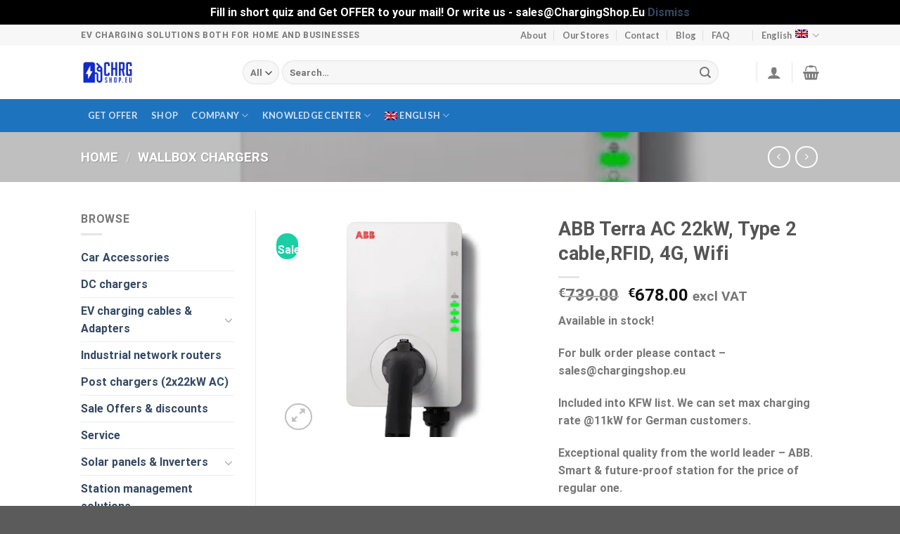

--- FILE ---
content_type: text/html; charset=UTF-8
request_url: https://chargingshop.eu/product/abb-terra-ac-22kw-type-2-cable-wifi/
body_size: 65312
content:

<!DOCTYPE html>
<html lang="en-US" prefix="og: https://ogp.me/ns#" class="loading-site no-js">
<head>
	<meta charset="UTF-8" />
	<link rel="profile" href="http://gmpg.org/xfn/11" />
	<link rel="pingback" href="https://chargingshop.eu/xmlrpc.php" />

	<script>(function(html){html.className = html.className.replace(/\bno-js\b/,'js')})(document.documentElement);</script>
	<style>img:is([sizes="auto" i], [sizes^="auto," i]) { contain-intrinsic-size: 3000px 1500px }</style>
	<link rel="alternate" hreflang="en" href="https://chargingshop.eu/product/abb-terra-ac-22kw-type-2-cable-wifi/" />
<link rel="alternate" hreflang="de" href="https://chargingshop.eu/de/produkt/abb-terra-ac-22kw-type-2-kabel-wifi/" />
<link rel="alternate" hreflang="da" href="https://chargingshop.eu/da/vare/abb-terra-ac-22-kw-type-2-kabel-wifi/" />
<link rel="alternate" hreflang="fi" href="https://chargingshop.eu/fi/tuote/abb-terra-ac-kaapeli-tyypin-2-22-kw-wifi/" />
<link rel="alternate" hreflang="lv" href="https://chargingshop.eu/lv/product/abb-terra-ac-22kw-type-2-cable-wifi/" />
<link rel="alternate" hreflang="lt" href="https://chargingshop.eu/lt/produktas/abb-terra-ac-22-kw-su-type-2-kabeliu-wifi/" />
<link rel="alternate" hreflang="no" href="https://chargingshop.eu/no/produkt/abb-terra-ac-22-kw-type-2-cable-wifi/" />
<link rel="alternate" hreflang="pl" href="https://chargingshop.eu/pl/produkt/abb-terra-ac-22kw-type-2-cable-wifi/" />
<link rel="alternate" hreflang="ru" href="https://chargingshop.eu/ru/product/abb-terra-ac-22kw-type-2-wifi/" />
<link rel="alternate" hreflang="sv" href="https://chargingshop.eu/sv/produkt/abb-terra-ac-22kw-typ-2-kabel-wifi/" />
<link rel="alternate" hreflang="x-default" href="https://chargingshop.eu/product/abb-terra-ac-22kw-type-2-cable-wifi/" />
<meta name="viewport" content="width=device-width, initial-scale=1, maximum-scale=1" />
<!-- Search Engine Optimization by Rank Math PRO - https://rankmath.com/ -->
<title>ABB Terra AC 22kW | Superior EV Charger</title>
<meta name="description" content="ABB Terra AC 22kW (W22-G5-R-C-0) wallbox with cable - exceptional quality from the world leader in charging in a cost-effective solution."/>
<meta name="robots" content="follow, index, max-snippet:-1, max-video-preview:-1, max-image-preview:large"/>
<link rel="canonical" href="https://chargingshop.eu/product/abb-terra-ac-22kw-type-2-cable-wifi/" />
<meta property="og:locale" content="en_US" />
<meta property="og:type" content="product" />
<meta property="og:title" content="ABB Terra AC 22kW | Superior EV Charger" />
<meta property="og:description" content="ABB Terra AC 22kW (W22-G5-R-C-0) wallbox with cable - exceptional quality from the world leader in charging in a cost-effective solution." />
<meta property="og:url" content="https://chargingshop.eu/product/abb-terra-ac-22kw-type-2-cable-wifi/" />
<meta property="og:site_name" content="ChargingShop.Eu" />
<meta property="og:updated_time" content="2025-08-08T21:13:35+00:00" />
<meta property="og:image" content="https://chargingshop.eu/wp-content/uploads/2020/04/ABB-cable-version.jpeg" />
<meta property="og:image:secure_url" content="https://chargingshop.eu/wp-content/uploads/2020/04/ABB-cable-version.jpeg" />
<meta property="og:image:width" content="453" />
<meta property="og:image:height" content="395" />
<meta property="og:image:alt" content="ABB Terra AC 22kW" />
<meta property="og:image:type" content="image/jpeg" />
<meta property="product:price:amount" content="678" />
<meta property="product:price:currency" content="EUR" />
<meta property="product:availability" content="instock" />
<meta property="og:video" content="https://www.youtube.com/embed/ZapL_pinxY0" />
<meta property="og:video" content="https://www.youtube.com/embed/9tBaVWj7mHI" />
<meta property="og:video" content="https://www.youtube.com/embed/ZDbrLx06yh0" />
<meta property="ya:ovs:upload_date" content="2020-08-12GMT+000008:39:02+00:00" />
<meta property="ya:ovs:allow_embed" content="true" />
<meta name="twitter:card" content="summary_large_image" />
<meta name="twitter:title" content="ABB Terra AC 22kW | Superior EV Charger" />
<meta name="twitter:description" content="ABB Terra AC 22kW (W22-G5-R-C-0) wallbox with cable - exceptional quality from the world leader in charging in a cost-effective solution." />
<meta name="twitter:site" content="@CHRGNetwork" />
<meta name="twitter:creator" content="@CHRGNetwork" />
<meta name="twitter:image" content="https://chargingshop.eu/wp-content/uploads/2020/04/ABB-cable-version.jpeg" />
<meta name="twitter:label1" content="Price" />
<meta name="twitter:data1" content="&euro;678.00" />
<meta name="twitter:label2" content="Availability" />
<meta name="twitter:data2" content="In stock" />
<script type="application/ld+json" class="rank-math-schema-pro">{"@context":"https://schema.org","@graph":[{"@type":"Organization","@id":"https://chargingshop.eu/#organization","name":"Charging Shop","url":"https://chargingshop.eu","sameAs":["https://www.facebook.com/CHRGnetwork/","https://twitter.com/CHRGNetwork","https://www.linkedin.com/company/chrgnetwork/","https://www.youtube.com/channel/UC2I8-v8xX3t9okIpU0DqFGw/"],"logo":{"@type":"ImageObject","@id":"https://chargingshop.eu/#logo","url":"https://chargingshop.eu/wp-content/uploads/2020/01/chrg2-scaled.jpg","contentUrl":"https://chargingshop.eu/wp-content/uploads/2020/01/chrg2-scaled.jpg","caption":"ChargingShop.Eu","inLanguage":"en-US","width":"2560","height":"2560"},"description":"EV charging accessible as air, everywhere for everyone\r\nCHRG Network is software platform for EV charging that connects all charging stations into a single network, enabling owners to share and monetise their charging stations. Driver App allows to find, book, and pay for access to charging stations.\r\n"},{"@type":"WebSite","@id":"https://chargingshop.eu/#website","url":"https://chargingshop.eu","name":"ChargingShop.Eu","alternateName":"EV charger Shop","publisher":{"@id":"https://chargingshop.eu/#organization"},"inLanguage":"en-US"},{"@type":"ImageObject","@id":"https://chargingshop.eu/wp-content/uploads/2020/04/ABB-cable-version.jpeg","url":"https://chargingshop.eu/wp-content/uploads/2020/04/ABB-cable-version.jpeg","width":"453","height":"395","caption":"ABB Terra AC 22kW","inLanguage":"en-US"},{"@type":"BreadcrumbList","@id":"https://chargingshop.eu/product/abb-terra-ac-22kw-type-2-cable-wifi/#breadcrumb","itemListElement":[{"@type":"ListItem","position":"1","item":{"@id":"https://chargingshop.eu","name":"Home"}},{"@type":"ListItem","position":"2","item":{"@id":"https://chargingshop.eu/product/abb-terra-ac-22kw-type-2-cable-wifi/","name":"ABB Terra AC 22kW, Type 2 cable,RFID, 4G, Wifi"}}]},{"@type":"ItemPage","@id":"https://chargingshop.eu/product/abb-terra-ac-22kw-type-2-cable-wifi/#webpage","url":"https://chargingshop.eu/product/abb-terra-ac-22kw-type-2-cable-wifi/","name":"ABB Terra AC 22kW | Superior EV Charger","datePublished":"2020-08-12T08:39:02+00:00","dateModified":"2025-08-08T21:13:35+00:00","isPartOf":{"@id":"https://chargingshop.eu/#website"},"primaryImageOfPage":{"@id":"https://chargingshop.eu/wp-content/uploads/2020/04/ABB-cable-version.jpeg"},"inLanguage":"en-US","breadcrumb":{"@id":"https://chargingshop.eu/product/abb-terra-ac-22kw-type-2-cable-wifi/#breadcrumb"}},{"@type":"Product","name":"ABB Terra AC 22kW | superior EV charger","description":"ABB Terra AC 22kW (W22-G5-R-C-0) wallbox with cable - exceptional quality from the world leader in charging in a cost-effective solution.","category":"Wallbox chargers","mainEntityOfPage":{"@id":"https://chargingshop.eu/product/abb-terra-ac-22kw-type-2-cable-wifi/#webpage"},"image":[{"@type":"ImageObject","url":"https://chargingshop.eu/wp-content/uploads/2020/04/ABB-cable-version.jpeg","height":"395","width":"453"}],"aggregateRating":{"@type":"AggregateRating","ratingValue":"5.00","bestRating":"5","ratingCount":"2","reviewCount":"2"},"review":[{"@type":"Review","@id":"https://chargingshop.eu/product/abb-terra-ac-22kw-type-2-cable-wifi/#li-comment-19407","description":"Great solution with dynamic load balancing. Have electric sauna in my house, no need to worry to exceed power usage when charging my eTron.","datePublished":"2021-04-02 10:05:52","reviewRating":{"@type":"Rating","ratingValue":"5","bestRating":"5","worstRating":"1"},"author":{"@type":"Person","name":"Theo"}},{"@type":"Review","@id":"https://chargingshop.eu/product/abb-terra-ac-22kw-type-2-cable-wifi/#li-comment-3498","description":"Glad for at bruge denne oplader til min Model S. Tilf\u00f8jelse af 100+ km r\u00e6kkevidde p\u00e5 en time. Ogs\u00e5 dejlig og praktisk app.","datePublished":"2020-10-12 06:31:20","reviewRating":{"@type":"Rating","ratingValue":"5","bestRating":"5","worstRating":"1"},"author":{"@type":"Person","name":"Kasper Johansson"}}],"offers":{"@type":"Offer","price":"678.00","priceCurrency":"EUR","priceValidUntil":"2026-12-31","availability":"https://schema.org/InStock","itemCondition":"NewCondition","url":"https://chargingshop.eu/product/abb-terra-ac-22kw-type-2-cable-wifi/","seller":{"@type":"Organization","@id":"https://chargingshop.eu/","name":"ChargingShop.Eu","url":"https://chargingshop.eu","logo":"https://chargingshop.eu/wp-content/uploads/2020/01/chrg2-scaled.jpg"},"priceSpecification":{"price":"678","priceCurrency":"EUR","valueAddedTaxIncluded":"false"}},"additionalProperty":[{"@type":"PropertyValue","name":"pa_brand","value":"ABB"},{"@type":"PropertyValue","name":"pa_communication","value":"Ethernet, OCPP 1.6, WiFi"},{"@type":"PropertyValue","name":"pa_phases","value":"1 phase, 3 phases"},{"@type":"PropertyValue","name":"pa_power","value":"22"},{"@type":"PropertyValue","name":"stainless-housing","value":"Plastic"},{"@type":"PropertyValue","name":"leakage-current-protection","value":"Integrated"},{"@type":"PropertyValue","name":"dimensions-width-x-height-x-depth","value":"195 x 320x 110 mm"},{"@type":"PropertyValue","name":"manufacturer","value":"ABB"},{"@type":"PropertyValue","name":"weight","value":"3.5 kg"},{"@type":"PropertyValue","name":"impact-resistance","value":"IK10 (IK8+ for operating temperature from -35 to -30 \u00b0C)"},{"@type":"PropertyValue","name":"operational-temperature","value":"-35...+50 \u00b0C (derating may apply)"},{"@type":"PropertyValue","name":"lifetime","value":"10 years. 16 h charging, 8 h standby, 5 charge sessions per day"},{"@type":"PropertyValue","name":"pa_number-of-plugs","value":"1"},{"@type":"PropertyValue","name":"pa_connector","value":"Cable Type 2"},{"@type":"PropertyValue","name":"pa_cable","value":"Type 2"},{"@type":"PropertyValue","name":"pa_cable-length","value":"5m"},{"@type":"PropertyValue","name":"pa_dynamic-power-balancing","value":"Yes, with SmartMeter"},{"@type":"PropertyValue","name":"pa_smart-control-via","value":"App"},{"@type":"PropertyValue","name":"pa_rfid","value":"Yes"},{"@type":"PropertyValue","name":"pa_display","value":"No"},{"@type":"PropertyValue","name":"pa_socket","value":"No Socket"},{"@type":"PropertyValue","name":"pa_warranty","value":"24 months"},{"@type":"PropertyValue","name":"pa_ocpp-ready","value":"Yes"},{"@type":"PropertyValue","name":"pa_charging-schedule","value":"Yes"},{"@type":"PropertyValue","name":"pa_operating-temperature","value":"-35'C to +50'C"},{"@type":"PropertyValue","name":"pa_brand-and-model","value":"ABB Terra AC"}],"@id":"https://chargingshop.eu/product/abb-terra-ac-22kw-type-2-cable-wifi/#richSnippet"},{"@type":"VideoObject","name":"ABB Terra AC 22kW | Superior EV Charger","description":"M\u0117gaukit\u0117s patinkan\u010diais vaizdo \u012fra\u0161ais ir muzika, \u012fkelkite originalaus turinio ir bendrinkite visa tai su draugais, \u0161eima ir pasauliu \u201eYouTube\u201c tinkle.","uploadDate":"2020-08-12T08:39:02+00:00","thumbnailUrl":"https://chargingshop.eu/wp-content/uploads/2020/04/ABB-cable-version.jpeg","embedUrl":"https://www.youtube.com/embed/ZapL_pinxY0","isFamilyFriendly":"True","@id":"https://chargingshop.eu/product/abb-terra-ac-22kw-type-2-cable-wifi/#schema-2589422","isPartOf":{"@id":"https://chargingshop.eu/product/abb-terra-ac-22kw-type-2-cable-wifi/#webpage"},"publisher":{"@id":"https://chargingshop.eu/#organization"},"inLanguage":"en-US","mainEntityOfPage":{"@id":"https://chargingshop.eu/product/abb-terra-ac-22kw-type-2-cable-wifi/#webpage"}},{"@type":"VideoObject","name":"ABB Terra AC 22kW | Superior EV Charger","description":"M\u0117gaukit\u0117s patinkan\u010diais vaizdo \u012fra\u0161ais ir muzika, \u012fkelkite originalaus turinio ir bendrinkite visa tai su draugais, \u0161eima ir pasauliu \u201eYouTube\u201c tinkle.","uploadDate":"2020-08-12T08:39:02+00:00","thumbnailUrl":"https://chargingshop.eu/wp-content/uploads/2020/04/ABB-cable-version.jpeg","embedUrl":"https://www.youtube.com/embed/9tBaVWj7mHI","isFamilyFriendly":"True","@id":"https://chargingshop.eu/product/abb-terra-ac-22kw-type-2-cable-wifi/#schema-2589423","isPartOf":{"@id":"https://chargingshop.eu/product/abb-terra-ac-22kw-type-2-cable-wifi/#webpage"},"publisher":{"@id":"https://chargingshop.eu/#organization"},"inLanguage":"en-US","mainEntityOfPage":{"@id":"https://chargingshop.eu/product/abb-terra-ac-22kw-type-2-cable-wifi/#webpage"}},{"@type":"VideoObject","name":"ABB Terra AC 22kW | Superior EV Charger","description":"M\u0117gaukit\u0117s patinkan\u010diais vaizdo \u012fra\u0161ais ir muzika, \u012fkelkite originalaus turinio ir bendrinkite visa tai su draugais, \u0161eima ir pasauliu \u201eYouTube\u201c tinkle.","uploadDate":"2020-08-12T08:39:02+00:00","thumbnailUrl":"https://chargingshop.eu/wp-content/uploads/2020/04/ABB-cable-version.jpeg","embedUrl":"https://www.youtube.com/embed/ZDbrLx06yh0","isFamilyFriendly":"True","@id":"https://chargingshop.eu/product/abb-terra-ac-22kw-type-2-cable-wifi/#schema-2589424","isPartOf":{"@id":"https://chargingshop.eu/product/abb-terra-ac-22kw-type-2-cable-wifi/#webpage"},"publisher":{"@id":"https://chargingshop.eu/#organization"},"inLanguage":"en-US","mainEntityOfPage":{"@id":"https://chargingshop.eu/product/abb-terra-ac-22kw-type-2-cable-wifi/#webpage"}}]}</script>
<!-- /Rank Math WordPress SEO plugin -->

<link rel='dns-prefetch' href='//www.googletagmanager.com' />
<link rel='dns-prefetch' href='//connect.livechatinc.com' />
<link rel='dns-prefetch' href='//merchant.revolut.com' />
<link rel='dns-prefetch' href='//cdn.jsdelivr.net' />
<link rel='prefetch' href='https://chargingshop.eu/wp-content/themes/flatsome/assets/js/chunk.countup.js?ver=3.16.2' />
<link rel='prefetch' href='https://chargingshop.eu/wp-content/themes/flatsome/assets/js/chunk.sticky-sidebar.js?ver=3.16.2' />
<link rel='prefetch' href='https://chargingshop.eu/wp-content/themes/flatsome/assets/js/chunk.tooltips.js?ver=3.16.2' />
<link rel='prefetch' href='https://chargingshop.eu/wp-content/themes/flatsome/assets/js/chunk.vendors-popups.js?ver=3.16.2' />
<link rel='prefetch' href='https://chargingshop.eu/wp-content/themes/flatsome/assets/js/chunk.vendors-slider.js?ver=3.16.2' />
<link rel="alternate" type="application/rss+xml" title="Everything necessary for EV charging - Hardware and Software! &raquo; Feed" href="https://chargingshop.eu/feed/" />
<link rel="alternate" type="application/rss+xml" title="Everything necessary for EV charging - Hardware and Software! &raquo; Comments Feed" href="https://chargingshop.eu/comments/feed/" />
<link rel="alternate" type="application/rss+xml" title="Everything necessary for EV charging - Hardware and Software! &raquo; ABB Terra AC 22kW, Type 2 cable,RFID, 4G, Wifi Comments Feed" href="https://chargingshop.eu/product/abb-terra-ac-22kw-type-2-cable-wifi/feed/" />
<script type="text/javascript">
/* <![CDATA[ */
window._wpemojiSettings = {"baseUrl":"https:\/\/s.w.org\/images\/core\/emoji\/16.0.1\/72x72\/","ext":".png","svgUrl":"https:\/\/s.w.org\/images\/core\/emoji\/16.0.1\/svg\/","svgExt":".svg","source":{"concatemoji":"https:\/\/chargingshop.eu\/wp-includes\/js\/wp-emoji-release.min.js?ver=6.8.3"}};
/*! This file is auto-generated */
!function(s,n){var o,i,e;function c(e){try{var t={supportTests:e,timestamp:(new Date).valueOf()};sessionStorage.setItem(o,JSON.stringify(t))}catch(e){}}function p(e,t,n){e.clearRect(0,0,e.canvas.width,e.canvas.height),e.fillText(t,0,0);var t=new Uint32Array(e.getImageData(0,0,e.canvas.width,e.canvas.height).data),a=(e.clearRect(0,0,e.canvas.width,e.canvas.height),e.fillText(n,0,0),new Uint32Array(e.getImageData(0,0,e.canvas.width,e.canvas.height).data));return t.every(function(e,t){return e===a[t]})}function u(e,t){e.clearRect(0,0,e.canvas.width,e.canvas.height),e.fillText(t,0,0);for(var n=e.getImageData(16,16,1,1),a=0;a<n.data.length;a++)if(0!==n.data[a])return!1;return!0}function f(e,t,n,a){switch(t){case"flag":return n(e,"\ud83c\udff3\ufe0f\u200d\u26a7\ufe0f","\ud83c\udff3\ufe0f\u200b\u26a7\ufe0f")?!1:!n(e,"\ud83c\udde8\ud83c\uddf6","\ud83c\udde8\u200b\ud83c\uddf6")&&!n(e,"\ud83c\udff4\udb40\udc67\udb40\udc62\udb40\udc65\udb40\udc6e\udb40\udc67\udb40\udc7f","\ud83c\udff4\u200b\udb40\udc67\u200b\udb40\udc62\u200b\udb40\udc65\u200b\udb40\udc6e\u200b\udb40\udc67\u200b\udb40\udc7f");case"emoji":return!a(e,"\ud83e\udedf")}return!1}function g(e,t,n,a){var r="undefined"!=typeof WorkerGlobalScope&&self instanceof WorkerGlobalScope?new OffscreenCanvas(300,150):s.createElement("canvas"),o=r.getContext("2d",{willReadFrequently:!0}),i=(o.textBaseline="top",o.font="600 32px Arial",{});return e.forEach(function(e){i[e]=t(o,e,n,a)}),i}function t(e){var t=s.createElement("script");t.src=e,t.defer=!0,s.head.appendChild(t)}"undefined"!=typeof Promise&&(o="wpEmojiSettingsSupports",i=["flag","emoji"],n.supports={everything:!0,everythingExceptFlag:!0},e=new Promise(function(e){s.addEventListener("DOMContentLoaded",e,{once:!0})}),new Promise(function(t){var n=function(){try{var e=JSON.parse(sessionStorage.getItem(o));if("object"==typeof e&&"number"==typeof e.timestamp&&(new Date).valueOf()<e.timestamp+604800&&"object"==typeof e.supportTests)return e.supportTests}catch(e){}return null}();if(!n){if("undefined"!=typeof Worker&&"undefined"!=typeof OffscreenCanvas&&"undefined"!=typeof URL&&URL.createObjectURL&&"undefined"!=typeof Blob)try{var e="postMessage("+g.toString()+"("+[JSON.stringify(i),f.toString(),p.toString(),u.toString()].join(",")+"));",a=new Blob([e],{type:"text/javascript"}),r=new Worker(URL.createObjectURL(a),{name:"wpTestEmojiSupports"});return void(r.onmessage=function(e){c(n=e.data),r.terminate(),t(n)})}catch(e){}c(n=g(i,f,p,u))}t(n)}).then(function(e){for(var t in e)n.supports[t]=e[t],n.supports.everything=n.supports.everything&&n.supports[t],"flag"!==t&&(n.supports.everythingExceptFlag=n.supports.everythingExceptFlag&&n.supports[t]);n.supports.everythingExceptFlag=n.supports.everythingExceptFlag&&!n.supports.flag,n.DOMReady=!1,n.readyCallback=function(){n.DOMReady=!0}}).then(function(){return e}).then(function(){var e;n.supports.everything||(n.readyCallback(),(e=n.source||{}).concatemoji?t(e.concatemoji):e.wpemoji&&e.twemoji&&(t(e.twemoji),t(e.wpemoji)))}))}((window,document),window._wpemojiSettings);
/* ]]> */
</script>
<link rel='stylesheet' id='woocommerce_views-block-style-css-css' href='https://chargingshop.eu/wp-content/plugins/woocommerce-views/public/css/style.css?ver=3.1.6' type='text/css' media='all' />
<link rel='stylesheet' id='toolset_bootstrap_4-css' href='https://chargingshop.eu/wp-content/plugins/cred-frontend-editor/vendor/toolset/toolset-common/res/lib/bootstrap4/css/bootstrap.min.css?ver=4.5.3' type='text/css' media='screen' />
<link rel='stylesheet' id='toolset-maps-fixes-css' href='//chargingshop.eu/wp-content/plugins/toolset-maps/resources/css/toolset_maps_fixes.css?ver=2.2.0' type='text/css' media='all' />
<style id='wp-emoji-styles-inline-css' type='text/css'>

	img.wp-smiley, img.emoji {
		display: inline !important;
		border: none !important;
		box-shadow: none !important;
		height: 1em !important;
		width: 1em !important;
		margin: 0 0.07em !important;
		vertical-align: -0.1em !important;
		background: none !important;
		padding: 0 !important;
	}
</style>
<style id='wp-block-library-inline-css' type='text/css'>
:root{--wp-admin-theme-color:#007cba;--wp-admin-theme-color--rgb:0,124,186;--wp-admin-theme-color-darker-10:#006ba1;--wp-admin-theme-color-darker-10--rgb:0,107,161;--wp-admin-theme-color-darker-20:#005a87;--wp-admin-theme-color-darker-20--rgb:0,90,135;--wp-admin-border-width-focus:2px;--wp-block-synced-color:#7a00df;--wp-block-synced-color--rgb:122,0,223;--wp-bound-block-color:var(--wp-block-synced-color)}@media (min-resolution:192dpi){:root{--wp-admin-border-width-focus:1.5px}}.wp-element-button{cursor:pointer}:root{--wp--preset--font-size--normal:16px;--wp--preset--font-size--huge:42px}:root .has-very-light-gray-background-color{background-color:#eee}:root .has-very-dark-gray-background-color{background-color:#313131}:root .has-very-light-gray-color{color:#eee}:root .has-very-dark-gray-color{color:#313131}:root .has-vivid-green-cyan-to-vivid-cyan-blue-gradient-background{background:linear-gradient(135deg,#00d084,#0693e3)}:root .has-purple-crush-gradient-background{background:linear-gradient(135deg,#34e2e4,#4721fb 50%,#ab1dfe)}:root .has-hazy-dawn-gradient-background{background:linear-gradient(135deg,#faaca8,#dad0ec)}:root .has-subdued-olive-gradient-background{background:linear-gradient(135deg,#fafae1,#67a671)}:root .has-atomic-cream-gradient-background{background:linear-gradient(135deg,#fdd79a,#004a59)}:root .has-nightshade-gradient-background{background:linear-gradient(135deg,#330968,#31cdcf)}:root .has-midnight-gradient-background{background:linear-gradient(135deg,#020381,#2874fc)}.has-regular-font-size{font-size:1em}.has-larger-font-size{font-size:2.625em}.has-normal-font-size{font-size:var(--wp--preset--font-size--normal)}.has-huge-font-size{font-size:var(--wp--preset--font-size--huge)}.has-text-align-center{text-align:center}.has-text-align-left{text-align:left}.has-text-align-right{text-align:right}#end-resizable-editor-section{display:none}.aligncenter{clear:both}.items-justified-left{justify-content:flex-start}.items-justified-center{justify-content:center}.items-justified-right{justify-content:flex-end}.items-justified-space-between{justify-content:space-between}.screen-reader-text{border:0;clip-path:inset(50%);height:1px;margin:-1px;overflow:hidden;padding:0;position:absolute;width:1px;word-wrap:normal!important}.screen-reader-text:focus{background-color:#ddd;clip-path:none;color:#444;display:block;font-size:1em;height:auto;left:5px;line-height:normal;padding:15px 23px 14px;text-decoration:none;top:5px;width:auto;z-index:100000}html :where(.has-border-color){border-style:solid}html :where([style*=border-top-color]){border-top-style:solid}html :where([style*=border-right-color]){border-right-style:solid}html :where([style*=border-bottom-color]){border-bottom-style:solid}html :where([style*=border-left-color]){border-left-style:solid}html :where([style*=border-width]){border-style:solid}html :where([style*=border-top-width]){border-top-style:solid}html :where([style*=border-right-width]){border-right-style:solid}html :where([style*=border-bottom-width]){border-bottom-style:solid}html :where([style*=border-left-width]){border-left-style:solid}html :where(img[class*=wp-image-]){height:auto;max-width:100%}:where(figure){margin:0 0 1em}html :where(.is-position-sticky){--wp-admin--admin-bar--position-offset:var(--wp-admin--admin-bar--height,0px)}@media screen and (max-width:600px){html :where(.is-position-sticky){--wp-admin--admin-bar--position-offset:0px}}
</style>
<style id='classic-theme-styles-inline-css' type='text/css'>
/*! This file is auto-generated */
.wp-block-button__link{color:#fff;background-color:#32373c;border-radius:9999px;box-shadow:none;text-decoration:none;padding:calc(.667em + 2px) calc(1.333em + 2px);font-size:1.125em}.wp-block-file__button{background:#32373c;color:#fff;text-decoration:none}
</style>
<link rel='stylesheet' id='mediaelement-css' href='https://chargingshop.eu/wp-includes/js/mediaelement/mediaelementplayer-legacy.min.css?ver=4.2.17' type='text/css' media='all' />
<link rel='stylesheet' id='wp-mediaelement-css' href='https://chargingshop.eu/wp-includes/js/mediaelement/wp-mediaelement.min.css?ver=6.8.3' type='text/css' media='all' />
<link rel='stylesheet' id='view_editor_gutenberg_frontend_assets-css' href='https://chargingshop.eu/wp-content/plugins/toolset-blocks/public/css/views-frontend.css?ver=3.6.19' type='text/css' media='all' />
<style id='view_editor_gutenberg_frontend_assets-inline-css' type='text/css'>
.wpv-sort-list-dropdown.wpv-sort-list-dropdown-style-default > span.wpv-sort-list,.wpv-sort-list-dropdown.wpv-sort-list-dropdown-style-default .wpv-sort-list-item {border-color: #cdcdcd;}.wpv-sort-list-dropdown.wpv-sort-list-dropdown-style-default .wpv-sort-list-item a {color: #444;background-color: #fff;}.wpv-sort-list-dropdown.wpv-sort-list-dropdown-style-default a:hover,.wpv-sort-list-dropdown.wpv-sort-list-dropdown-style-default a:focus {color: #000;background-color: #eee;}.wpv-sort-list-dropdown.wpv-sort-list-dropdown-style-default .wpv-sort-list-item.wpv-sort-list-current a {color: #000;background-color: #eee;}
.wpv-sort-list-dropdown.wpv-sort-list-dropdown-style-default > span.wpv-sort-list,.wpv-sort-list-dropdown.wpv-sort-list-dropdown-style-default .wpv-sort-list-item {border-color: #cdcdcd;}.wpv-sort-list-dropdown.wpv-sort-list-dropdown-style-default .wpv-sort-list-item a {color: #444;background-color: #fff;}.wpv-sort-list-dropdown.wpv-sort-list-dropdown-style-default a:hover,.wpv-sort-list-dropdown.wpv-sort-list-dropdown-style-default a:focus {color: #000;background-color: #eee;}.wpv-sort-list-dropdown.wpv-sort-list-dropdown-style-default .wpv-sort-list-item.wpv-sort-list-current a {color: #000;background-color: #eee;}.wpv-sort-list-dropdown.wpv-sort-list-dropdown-style-grey > span.wpv-sort-list,.wpv-sort-list-dropdown.wpv-sort-list-dropdown-style-grey .wpv-sort-list-item {border-color: #cdcdcd;}.wpv-sort-list-dropdown.wpv-sort-list-dropdown-style-grey .wpv-sort-list-item a {color: #444;background-color: #eeeeee;}.wpv-sort-list-dropdown.wpv-sort-list-dropdown-style-grey a:hover,.wpv-sort-list-dropdown.wpv-sort-list-dropdown-style-grey a:focus {color: #000;background-color: #e5e5e5;}.wpv-sort-list-dropdown.wpv-sort-list-dropdown-style-grey .wpv-sort-list-item.wpv-sort-list-current a {color: #000;background-color: #e5e5e5;}
.wpv-sort-list-dropdown.wpv-sort-list-dropdown-style-default > span.wpv-sort-list,.wpv-sort-list-dropdown.wpv-sort-list-dropdown-style-default .wpv-sort-list-item {border-color: #cdcdcd;}.wpv-sort-list-dropdown.wpv-sort-list-dropdown-style-default .wpv-sort-list-item a {color: #444;background-color: #fff;}.wpv-sort-list-dropdown.wpv-sort-list-dropdown-style-default a:hover,.wpv-sort-list-dropdown.wpv-sort-list-dropdown-style-default a:focus {color: #000;background-color: #eee;}.wpv-sort-list-dropdown.wpv-sort-list-dropdown-style-default .wpv-sort-list-item.wpv-sort-list-current a {color: #000;background-color: #eee;}.wpv-sort-list-dropdown.wpv-sort-list-dropdown-style-grey > span.wpv-sort-list,.wpv-sort-list-dropdown.wpv-sort-list-dropdown-style-grey .wpv-sort-list-item {border-color: #cdcdcd;}.wpv-sort-list-dropdown.wpv-sort-list-dropdown-style-grey .wpv-sort-list-item a {color: #444;background-color: #eeeeee;}.wpv-sort-list-dropdown.wpv-sort-list-dropdown-style-grey a:hover,.wpv-sort-list-dropdown.wpv-sort-list-dropdown-style-grey a:focus {color: #000;background-color: #e5e5e5;}.wpv-sort-list-dropdown.wpv-sort-list-dropdown-style-grey .wpv-sort-list-item.wpv-sort-list-current a {color: #000;background-color: #e5e5e5;}.wpv-sort-list-dropdown.wpv-sort-list-dropdown-style-blue > span.wpv-sort-list,.wpv-sort-list-dropdown.wpv-sort-list-dropdown-style-blue .wpv-sort-list-item {border-color: #0099cc;}.wpv-sort-list-dropdown.wpv-sort-list-dropdown-style-blue .wpv-sort-list-item a {color: #444;background-color: #cbddeb;}.wpv-sort-list-dropdown.wpv-sort-list-dropdown-style-blue a:hover,.wpv-sort-list-dropdown.wpv-sort-list-dropdown-style-blue a:focus {color: #000;background-color: #95bedd;}.wpv-sort-list-dropdown.wpv-sort-list-dropdown-style-blue .wpv-sort-list-item.wpv-sort-list-current a {color: #000;background-color: #95bedd;}
</style>
<link rel='stylesheet' id='contact-form-7-css' href='https://chargingshop.eu/wp-content/plugins/contact-form-7/includes/css/styles.css?ver=6.0.6' type='text/css' media='all' />
<link rel='stylesheet' id='woocommerce_views_onsale_badge-css' href='https://chargingshop.eu/wp-content/plugins/woocommerce-views/library/toolset/woocommerce-views/res/css/wcviews-onsalebadge.css?ver=3.1.6' type='text/css' media='all' />
<link rel='stylesheet' id='photoswipe-css' href='https://chargingshop.eu/wp-content/plugins/woocommerce/assets/css/photoswipe/photoswipe.min.css?ver=9.8.5' type='text/css' media='all' />
<link rel='stylesheet' id='photoswipe-default-skin-css' href='https://chargingshop.eu/wp-content/plugins/woocommerce/assets/css/photoswipe/default-skin/default-skin.min.css?ver=9.8.5' type='text/css' media='all' />
<style id='woocommerce-inline-inline-css' type='text/css'>
.woocommerce form .form-row .required { visibility: visible; }
</style>
<link rel='stylesheet' id='wpml-menu-item-0-css' href='https://chargingshop.eu/wp-content/plugins/sitepress-multilingual-cms/templates/language-switchers/menu-item/style.min.css?ver=1' type='text/css' media='all' />
<link rel='stylesheet' id='brands-styles-css' href='https://chargingshop.eu/wp-content/plugins/woocommerce/assets/css/brands.css?ver=9.8.5' type='text/css' media='all' />
<link rel='stylesheet' id='toolset-common-css' href='https://chargingshop.eu/wp-content/plugins/cred-frontend-editor/vendor/toolset/toolset-common/res/css/toolset-common.css?ver=4.4.9' type='text/css' media='screen' />
<link rel='stylesheet' id='revolut-custom-style-css' href='https://chargingshop.eu/wp-content/plugins/revolut-gateway-for-woocommerce/assets/css/style.css?ver=4.19.5' type='text/css' media='all' />
<link rel='stylesheet' id='dashicons-css' href='https://chargingshop.eu/wp-includes/css/dashicons.min.css?ver=6.8.3' type='text/css' media='all' />
<link rel='stylesheet' id='toolset-select2-css-css' href='https://chargingshop.eu/wp-content/plugins/cred-frontend-editor/vendor/toolset/toolset-common/res/lib/select2/select2.css?ver=6.8.3' type='text/css' media='screen' />
<link rel='stylesheet' id='flatsome-main-css' href='https://chargingshop.eu/wp-content/themes/flatsome/assets/css/flatsome.css?ver=3.16.2' type='text/css' media='all' />
<style id='flatsome-main-inline-css' type='text/css'>
@font-face {
				font-family: "fl-icons";
				font-display: block;
				src: url(https://chargingshop.eu/wp-content/themes/flatsome/assets/css/icons/fl-icons.eot?v=3.16.2);
				src:
					url(https://chargingshop.eu/wp-content/themes/flatsome/assets/css/icons/fl-icons.eot#iefix?v=3.16.2) format("embedded-opentype"),
					url(https://chargingshop.eu/wp-content/themes/flatsome/assets/css/icons/fl-icons.woff2?v=3.16.2) format("woff2"),
					url(https://chargingshop.eu/wp-content/themes/flatsome/assets/css/icons/fl-icons.ttf?v=3.16.2) format("truetype"),
					url(https://chargingshop.eu/wp-content/themes/flatsome/assets/css/icons/fl-icons.woff?v=3.16.2) format("woff"),
					url(https://chargingshop.eu/wp-content/themes/flatsome/assets/css/icons/fl-icons.svg?v=3.16.2#fl-icons) format("svg");
			}
</style>
<link rel='stylesheet' id='flatsome-shop-css' href='https://chargingshop.eu/wp-content/themes/flatsome/assets/css/flatsome-shop.css?ver=3.16.2' type='text/css' media='all' />
<link rel='stylesheet' id='flatsome-style-css' href='https://chargingshop.eu/wp-content/themes/charging-shop/style.css?ver=3.0' type='text/css' media='all' />
<script type="text/javascript" id="woocommerce-google-analytics-integration-gtag-js-after">
/* <![CDATA[ */
/* Google Analytics for WooCommerce (gtag.js) */
					window.dataLayer = window.dataLayer || [];
					function gtag(){dataLayer.push(arguments);}
					// Set up default consent state.
					for ( const mode of [{"analytics_storage":"denied","ad_storage":"denied","ad_user_data":"denied","ad_personalization":"denied","region":["AT","BE","BG","HR","CY","CZ","DK","EE","FI","FR","DE","GR","HU","IS","IE","IT","LV","LI","LT","LU","MT","NL","NO","PL","PT","RO","SK","SI","ES","SE","GB","CH"]}] || [] ) {
						gtag( "consent", "default", { "wait_for_update": 500, ...mode } );
					}
					gtag("js", new Date());
					gtag("set", "developer_id.dOGY3NW", true);
					gtag("config", "218886012", {"track_404":true,"allow_google_signals":false,"logged_in":false,"linker":{"domains":[],"allow_incoming":false},"custom_map":{"dimension1":"logged_in"}});
/* ]]> */
</script>
<script type="text/javascript" async='async' src="https://chargingshop.eu/wp-content/plugins/cred-frontend-editor/vendor/toolset/common-es/public/toolset-common-es-frontend.js?ver=175000" id="toolset-common-es-frontend-js"></script>
<script type="text/javascript" src="https://chargingshop.eu/wp-includes/js/jquery/jquery.min.js?ver=3.7.1" id="jquery-core-js"></script>
<script type="text/javascript" async='async' src="https://chargingshop.eu/wp-includes/js/jquery/jquery-migrate.min.js?ver=3.4.1" id="jquery-migrate-js"></script>
<script type="text/javascript" async='async' src="https://chargingshop.eu/wp-content/plugins/woocommerce-views/library/toolset/woocommerce-views/res/js/wcviews-frontend.js?ver=3.1.6" id="woocommerce_views_frontend_js-js"></script>
<script type="text/javascript" async='async' src="https://chargingshop.eu/wp-content/plugins/woocommerce/assets/js/jquery-blockui/jquery.blockUI.min.js?ver=2.7.0-wc.9.8.5" id="jquery-blockui-js" defer="defer" data-wp-strategy="defer"></script>
<script type="text/javascript" id="wc-add-to-cart-js-extra">
/* <![CDATA[ */
var wc_add_to_cart_params = {"ajax_url":"\/wp-admin\/admin-ajax.php","wc_ajax_url":"\/?wc-ajax=%%endpoint%%","i18n_view_cart":"View cart","cart_url":"https:\/\/chargingshop.eu\/cart\/","is_cart":"","cart_redirect_after_add":"no"};
/* ]]> */
</script>
<script type="text/javascript" async='async' src="https://chargingshop.eu/wp-content/plugins/woocommerce/assets/js/frontend/add-to-cart.min.js?ver=9.8.5" id="wc-add-to-cart-js" defer="defer" data-wp-strategy="defer"></script>
<script type="text/javascript" async='async' src="https://chargingshop.eu/wp-content/plugins/woocommerce/assets/js/photoswipe/photoswipe.min.js?ver=4.1.1-wc.9.8.5" id="photoswipe-js" defer="defer" data-wp-strategy="defer"></script>
<script type="text/javascript" async='async' src="https://chargingshop.eu/wp-content/plugins/woocommerce/assets/js/photoswipe/photoswipe-ui-default.min.js?ver=4.1.1-wc.9.8.5" id="photoswipe-ui-default-js" defer="defer" data-wp-strategy="defer"></script>
<script type="text/javascript" id="wc-single-product-js-extra">
/* <![CDATA[ */
var wc_single_product_params = {"i18n_required_rating_text":"Please select a rating","i18n_rating_options":["1 of 5 stars","2 of 5 stars","3 of 5 stars","4 of 5 stars","5 of 5 stars"],"i18n_product_gallery_trigger_text":"View full-screen image gallery","review_rating_required":"yes","flexslider":{"rtl":false,"animation":"slide","smoothHeight":true,"directionNav":false,"controlNav":"thumbnails","slideshow":false,"animationSpeed":500,"animationLoop":false,"allowOneSlide":false},"zoom_enabled":"","zoom_options":[],"photoswipe_enabled":"1","photoswipe_options":{"shareEl":false,"closeOnScroll":false,"history":false,"hideAnimationDuration":0,"showAnimationDuration":0},"flexslider_enabled":""};
/* ]]> */
</script>
<script type="text/javascript" async='async' src="https://chargingshop.eu/wp-content/plugins/woocommerce/assets/js/frontend/single-product.min.js?ver=9.8.5" id="wc-single-product-js" defer="defer" data-wp-strategy="defer"></script>
<script type="text/javascript" async='async' src="//chargingshop.eu/wp-content/plugins/toolset-maps/resources/js/js.cookie-2.2.1.min.js?ver=2.2.1" id="js-cookie-js" defer="defer" data-wp-strategy="defer"></script>
<script type="text/javascript" id="woocommerce-js-extra">
/* <![CDATA[ */
var woocommerce_params = {"ajax_url":"\/wp-admin\/admin-ajax.php","wc_ajax_url":"\/?wc-ajax=%%endpoint%%","i18n_password_show":"Show password","i18n_password_hide":"Hide password"};
/* ]]> */
</script>
<script type="text/javascript" async='async' src="https://chargingshop.eu/wp-content/plugins/woocommerce/assets/js/frontend/woocommerce.min.js?ver=9.8.5" id="woocommerce-js" defer="defer" data-wp-strategy="defer"></script>
<script type="text/javascript" id="text-connect-js-extra">
/* <![CDATA[ */
var textConnect = {"addons":["woocommerce"],"ajax_url":"https:\/\/chargingshop.eu\/wp-admin\/admin-ajax.php","visitor":null};
/* ]]> */
</script>
<script type="text/javascript" async='async' src="https://chargingshop.eu/wp-content/plugins/wp-live-chat-software-for-wordpress//includes/js/textConnect.js?ver=5.0.3" id="text-connect-js"></script>
<script type="text/javascript" id="WCPAY_ASSETS-js-extra">
/* <![CDATA[ */
var wcpayAssets = {"url":"https:\/\/chargingshop.eu\/wp-content\/plugins\/woocommerce-payments\/dist\/"};
/* ]]> */
</script>
<script type="text/javascript" id="woocommerce-tokenization-form-js-extra">
/* <![CDATA[ */
var wc_tokenization_form_params = {"is_registration_required":"","is_logged_in":""};
/* ]]> */
</script>
<script type="text/javascript" async='async' src="https://chargingshop.eu/wp-content/plugins/woocommerce/assets/js/frontend/tokenization-form.min.js?ver=9.8.5" id="woocommerce-tokenization-form-js"></script>
<link rel="https://api.w.org/" href="https://chargingshop.eu/wp-json/" /><link rel="alternate" title="JSON" type="application/json" href="https://chargingshop.eu/wp-json/wp/v2/product/2713" /><link rel="EditURI" type="application/rsd+xml" title="RSD" href="https://chargingshop.eu/xmlrpc.php?rsd" />
<meta name="generator" content="WordPress 6.8.3" />
<link rel='shortlink' href='https://chargingshop.eu/?p=2713' />
<link rel="alternate" title="oEmbed (JSON)" type="application/json+oembed" href="https://chargingshop.eu/wp-json/oembed/1.0/embed?url=https%3A%2F%2Fchargingshop.eu%2Fproduct%2Fabb-terra-ac-22kw-type-2-cable-wifi%2F" />
<link rel="alternate" title="oEmbed (XML)" type="text/xml+oembed" href="https://chargingshop.eu/wp-json/oembed/1.0/embed?url=https%3A%2F%2Fchargingshop.eu%2Fproduct%2Fabb-terra-ac-22kw-type-2-cable-wifi%2F&#038;format=xml" />
<meta name="generator" content="WPML ver:4.7.6 stt:12,1,18,3,31,32,38,40,45,50;" />
<script type="text/javascript" src="https://secure.venture-enterprising.com/js/788119.js" ></script>

<noscript><img alt="" src="https://secure.venture-enterprising.com/788119.png" style="display:none;" /></noscript><style>.bg{opacity: 0; transition: opacity 1s; -webkit-transition: opacity 1s;} .bg-loaded{opacity: 1;}</style><!-- Google tag (gtag.js) -->
<script async src="https://www.googletagmanager.com/gtag/js?id=G-BBMV8K0561"></script>
<script>
  window.dataLayer = window.dataLayer || [];
  function gtag(){dataLayer.push(arguments);}
  gtag('js', new Date());

  gtag('config', 'G-BBMV8K0561');
</script>	<noscript><style>.woocommerce-product-gallery{ opacity: 1 !important; }</style></noscript>
	 <script> window.addEventListener("load",function(){ var c={script:false,link:false}; function ls(s) { if(!['script','link'].includes(s)||c[s]){return;}c[s]=true; var d=document,f=d.getElementsByTagName(s)[0],j=d.createElement(s); if(s==='script'){j.async=true;j.src='https://chargingshop.eu/wp-content/plugins/toolset-blocks/vendor/toolset/blocks/public/js/frontend.js?v=1.6.15';}else{ j.rel='stylesheet';j.href='https://chargingshop.eu/wp-content/plugins/toolset-blocks/vendor/toolset/blocks/public/css/style.css?v=1.6.15';} f.parentNode.insertBefore(j, f); }; function ex(){ls('script');ls('link')} window.addEventListener("scroll", ex, {once: true}); if (('IntersectionObserver' in window) && ('IntersectionObserverEntry' in window) && ('intersectionRatio' in window.IntersectionObserverEntry.prototype)) { var i = 0, fb = document.querySelectorAll("[class^='tb-']"), o = new IntersectionObserver(es => { es.forEach(e => { o.unobserve(e.target); if (e.intersectionRatio > 0) { ex();o.disconnect();}else{ i++;if(fb.length>i){o.observe(fb[i])}} }) }); if (fb.length) { o.observe(fb[i]) } } }) </script>
	<noscript>
		<link rel="stylesheet" href="https://chargingshop.eu/wp-content/plugins/toolset-blocks/vendor/toolset/blocks/public/css/style.css">
	</noscript>			<script  type="text/javascript">
				!function(f,b,e,v,n,t,s){if(f.fbq)return;n=f.fbq=function(){n.callMethod?
					n.callMethod.apply(n,arguments):n.queue.push(arguments)};if(!f._fbq)f._fbq=n;
					n.push=n;n.loaded=!0;n.version='2.0';n.queue=[];t=b.createElement(e);t.async=!0;
					t.src=v;s=b.getElementsByTagName(e)[0];s.parentNode.insertBefore(t,s)}(window,
					document,'script','https://connect.facebook.net/en_US/fbevents.js');
			</script>
			<!-- WooCommerce Facebook Integration Begin -->
			<script  type="text/javascript">

				fbq('init', '883902022017028', {}, {
    "agent": "woocommerce-9.8.5-3.4.10"
});

				fbq( 'track', 'PageView', {
    "source": "woocommerce",
    "version": "9.8.5",
    "pluginVersion": "3.4.10"
} );

				document.addEventListener( 'DOMContentLoaded', function() {
					// Insert placeholder for events injected when a product is added to the cart through AJAX.
					document.body.insertAdjacentHTML( 'beforeend', '<div class=\"wc-facebook-pixel-event-placeholder\"></div>' );
				}, false );

			</script>
			<!-- WooCommerce Facebook Integration End -->
			<link rel="icon" href="https://chargingshop.eu/wp-content/uploads/2020/01/cropped-chrg2-scaled-1-32x32.jpg" sizes="32x32" />
<link rel="icon" href="https://chargingshop.eu/wp-content/uploads/2020/01/cropped-chrg2-scaled-1-192x192.jpg" sizes="192x192" />
<link rel="apple-touch-icon" href="https://chargingshop.eu/wp-content/uploads/2020/01/cropped-chrg2-scaled-1-180x180.jpg" />
<meta name="msapplication-TileImage" content="https://chargingshop.eu/wp-content/uploads/2020/01/cropped-chrg2-scaled-1-270x270.jpg" />
<style id="custom-css" type="text/css">:root {--primary-color: #112bcc;}.header-main{height: 76px}#logo img{max-height: 76px}#logo{width:200px;}.header-bottom{min-height: 33px}.header-top{min-height: 30px}.transparent .header-main{height: 265px}.transparent #logo img{max-height: 265px}.has-transparent + .page-title:first-of-type,.has-transparent + #main > .page-title,.has-transparent + #main > div > .page-title,.has-transparent + #main .page-header-wrapper:first-of-type .page-title{padding-top: 345px;}.header.show-on-scroll,.stuck .header-main{height:70px!important}.stuck #logo img{max-height: 70px!important}.search-form{ width: 93%;}.header-bottom {background-color: #1E73BE}.stuck .header-main .nav > li > a{line-height: 50px }.header-bottom-nav > li > a{line-height: 47px }@media (max-width: 549px) {.header-main{height: 70px}#logo img{max-height: 70px}}.nav-dropdown-has-arrow.nav-dropdown-has-border li.has-dropdown:before{border-bottom-color: #FFFFFF;}.nav .nav-dropdown{border-color: #FFFFFF }.nav-dropdown-has-arrow li.has-dropdown:after{border-bottom-color: #FFFFFF;}.nav .nav-dropdown{background-color: #FFFFFF}.header-top{background-color:#F7F7F7!important;}/* Color */.accordion-title.active, .has-icon-bg .icon .icon-inner,.logo a, .primary.is-underline, .primary.is-link, .badge-outline .badge-inner, .nav-outline > li.active> a,.nav-outline >li.active > a, .cart-icon strong,[data-color='primary'], .is-outline.primary{color: #112bcc;}/* Color !important */[data-text-color="primary"]{color: #112bcc!important;}/* Background Color */[data-text-bg="primary"]{background-color: #112bcc;}/* Background */.scroll-to-bullets a,.featured-title, .label-new.menu-item > a:after, .nav-pagination > li > .current,.nav-pagination > li > span:hover,.nav-pagination > li > a:hover,.has-hover:hover .badge-outline .badge-inner,button[type="submit"], .button.wc-forward:not(.checkout):not(.checkout-button), .button.submit-button, .button.primary:not(.is-outline),.featured-table .title,.is-outline:hover, .has-icon:hover .icon-label,.nav-dropdown-bold .nav-column li > a:hover, .nav-dropdown.nav-dropdown-bold > li > a:hover, .nav-dropdown-bold.dark .nav-column li > a:hover, .nav-dropdown.nav-dropdown-bold.dark > li > a:hover, .header-vertical-menu__opener ,.is-outline:hover, .tagcloud a:hover,.grid-tools a, input[type='submit']:not(.is-form), .box-badge:hover .box-text, input.button.alt,.nav-box > li > a:hover,.nav-box > li.active > a,.nav-pills > li.active > a ,.current-dropdown .cart-icon strong, .cart-icon:hover strong, .nav-line-bottom > li > a:before, .nav-line-grow > li > a:before, .nav-line > li > a:before,.banner, .header-top, .slider-nav-circle .flickity-prev-next-button:hover svg, .slider-nav-circle .flickity-prev-next-button:hover .arrow, .primary.is-outline:hover, .button.primary:not(.is-outline), input[type='submit'].primary, input[type='submit'].primary, input[type='reset'].button, input[type='button'].primary, .badge-inner{background-color: #112bcc;}/* Border */.nav-vertical.nav-tabs > li.active > a,.scroll-to-bullets a.active,.nav-pagination > li > .current,.nav-pagination > li > span:hover,.nav-pagination > li > a:hover,.has-hover:hover .badge-outline .badge-inner,.accordion-title.active,.featured-table,.is-outline:hover, .tagcloud a:hover,blockquote, .has-border, .cart-icon strong:after,.cart-icon strong,.blockUI:before, .processing:before,.loading-spin, .slider-nav-circle .flickity-prev-next-button:hover svg, .slider-nav-circle .flickity-prev-next-button:hover .arrow, .primary.is-outline:hover{border-color: #112bcc}.nav-tabs > li.active > a{border-top-color: #112bcc}.widget_shopping_cart_content .blockUI.blockOverlay:before { border-left-color: #112bcc }.woocommerce-checkout-review-order .blockUI.blockOverlay:before { border-left-color: #112bcc }/* Fill */.slider .flickity-prev-next-button:hover svg,.slider .flickity-prev-next-button:hover .arrow{fill: #112bcc;}/* Focus */.primary:focus-visible, .submit-button:focus-visible, button[type="submit"]:focus-visible { outline-color: #112bcc!important; }/* Background Color */[data-icon-label]:after, .secondary.is-underline:hover,.secondary.is-outline:hover,.icon-label,.button.secondary:not(.is-outline),.button.alt:not(.is-outline), .badge-inner.on-sale, .button.checkout, .single_add_to_cart_button, .current .breadcrumb-step{ background-color:#19d0a5; }[data-text-bg="secondary"]{background-color: #19d0a5;}/* Color */.secondary.is-underline,.secondary.is-link, .secondary.is-outline,.stars a.active, .star-rating:before, .woocommerce-page .star-rating:before,.star-rating span:before, .color-secondary{color: #19d0a5}/* Color !important */[data-text-color="secondary"]{color: #19d0a5!important;}/* Border */.secondary.is-outline:hover{border-color:#19d0a5}/* Focus */.secondary:focus-visible, .alt:focus-visible { outline-color: #19d0a5!important; }body{font-family: Roboto, sans-serif;}body {font-weight: 400;font-style: normal;}.nav > li > a {font-family: Lato, sans-serif;}.mobile-sidebar-levels-2 .nav > li > ul > li > a {font-family: Lato, sans-serif;}.nav > li > a,.mobile-sidebar-levels-2 .nav > li > ul > li > a {font-weight: 700;font-style: normal;}h1,h2,h3,h4,h5,h6,.heading-font, .off-canvas-center .nav-sidebar.nav-vertical > li > a{font-family: Roboto, sans-serif;}h1,h2,h3,h4,h5,h6,.heading-font,.banner h1,.banner h2 {font-weight: 700;font-style: normal;}.alt-font{font-family: "Dancing Script", sans-serif;}.alt-font {font-weight: 400!important;font-style: normal!important;}.shop-page-title.featured-title .title-bg{ background-image: url(https://chargingshop.eu/wp-content/uploads/2020/04/ABB-cable-version.jpeg)!important;}@media screen and (min-width: 550px){.products .box-vertical .box-image{min-width: 247px!important;width: 247px!important;}}.nav-vertical-fly-out > li + li {border-top-width: 1px; border-top-style: solid;}/* Custom CSS */.mfp-close-btn-in .mfp-close { top: 0 !important; color: #fff;font-size: 50px;min-height: 0;width: 50px;-webkit-backface-visibility: hidden;height: 40px;line-height: 40px;}.label-new.menu-item > a:after{content:"New";}.label-hot.menu-item > a:after{content:"Hot";}.label-sale.menu-item > a:after{content:"Sale";}.label-popular.menu-item > a:after{content:"Popular";}</style><style id="kirki-inline-styles">/* cyrillic-ext */
@font-face {
  font-family: 'Roboto';
  font-style: normal;
  font-weight: 400;
  font-stretch: normal;
  font-display: swap;
  src: url(https://chargingshop.eu/wp-content/fonts/roboto/font) format('woff');
  unicode-range: U+0460-052F, U+1C80-1C8A, U+20B4, U+2DE0-2DFF, U+A640-A69F, U+FE2E-FE2F;
}
/* cyrillic */
@font-face {
  font-family: 'Roboto';
  font-style: normal;
  font-weight: 400;
  font-stretch: normal;
  font-display: swap;
  src: url(https://chargingshop.eu/wp-content/fonts/roboto/font) format('woff');
  unicode-range: U+0301, U+0400-045F, U+0490-0491, U+04B0-04B1, U+2116;
}
/* greek-ext */
@font-face {
  font-family: 'Roboto';
  font-style: normal;
  font-weight: 400;
  font-stretch: normal;
  font-display: swap;
  src: url(https://chargingshop.eu/wp-content/fonts/roboto/font) format('woff');
  unicode-range: U+1F00-1FFF;
}
/* greek */
@font-face {
  font-family: 'Roboto';
  font-style: normal;
  font-weight: 400;
  font-stretch: normal;
  font-display: swap;
  src: url(https://chargingshop.eu/wp-content/fonts/roboto/font) format('woff');
  unicode-range: U+0370-0377, U+037A-037F, U+0384-038A, U+038C, U+038E-03A1, U+03A3-03FF;
}
/* math */
@font-face {
  font-family: 'Roboto';
  font-style: normal;
  font-weight: 400;
  font-stretch: normal;
  font-display: swap;
  src: url(https://chargingshop.eu/wp-content/fonts/roboto/font) format('woff');
  unicode-range: U+0302-0303, U+0305, U+0307-0308, U+0310, U+0312, U+0315, U+031A, U+0326-0327, U+032C, U+032F-0330, U+0332-0333, U+0338, U+033A, U+0346, U+034D, U+0391-03A1, U+03A3-03A9, U+03B1-03C9, U+03D1, U+03D5-03D6, U+03F0-03F1, U+03F4-03F5, U+2016-2017, U+2034-2038, U+203C, U+2040, U+2043, U+2047, U+2050, U+2057, U+205F, U+2070-2071, U+2074-208E, U+2090-209C, U+20D0-20DC, U+20E1, U+20E5-20EF, U+2100-2112, U+2114-2115, U+2117-2121, U+2123-214F, U+2190, U+2192, U+2194-21AE, U+21B0-21E5, U+21F1-21F2, U+21F4-2211, U+2213-2214, U+2216-22FF, U+2308-230B, U+2310, U+2319, U+231C-2321, U+2336-237A, U+237C, U+2395, U+239B-23B7, U+23D0, U+23DC-23E1, U+2474-2475, U+25AF, U+25B3, U+25B7, U+25BD, U+25C1, U+25CA, U+25CC, U+25FB, U+266D-266F, U+27C0-27FF, U+2900-2AFF, U+2B0E-2B11, U+2B30-2B4C, U+2BFE, U+3030, U+FF5B, U+FF5D, U+1D400-1D7FF, U+1EE00-1EEFF;
}
/* symbols */
@font-face {
  font-family: 'Roboto';
  font-style: normal;
  font-weight: 400;
  font-stretch: normal;
  font-display: swap;
  src: url(https://chargingshop.eu/wp-content/fonts/roboto/font) format('woff');
  unicode-range: U+0001-000C, U+000E-001F, U+007F-009F, U+20DD-20E0, U+20E2-20E4, U+2150-218F, U+2190, U+2192, U+2194-2199, U+21AF, U+21E6-21F0, U+21F3, U+2218-2219, U+2299, U+22C4-22C6, U+2300-243F, U+2440-244A, U+2460-24FF, U+25A0-27BF, U+2800-28FF, U+2921-2922, U+2981, U+29BF, U+29EB, U+2B00-2BFF, U+4DC0-4DFF, U+FFF9-FFFB, U+10140-1018E, U+10190-1019C, U+101A0, U+101D0-101FD, U+102E0-102FB, U+10E60-10E7E, U+1D2C0-1D2D3, U+1D2E0-1D37F, U+1F000-1F0FF, U+1F100-1F1AD, U+1F1E6-1F1FF, U+1F30D-1F30F, U+1F315, U+1F31C, U+1F31E, U+1F320-1F32C, U+1F336, U+1F378, U+1F37D, U+1F382, U+1F393-1F39F, U+1F3A7-1F3A8, U+1F3AC-1F3AF, U+1F3C2, U+1F3C4-1F3C6, U+1F3CA-1F3CE, U+1F3D4-1F3E0, U+1F3ED, U+1F3F1-1F3F3, U+1F3F5-1F3F7, U+1F408, U+1F415, U+1F41F, U+1F426, U+1F43F, U+1F441-1F442, U+1F444, U+1F446-1F449, U+1F44C-1F44E, U+1F453, U+1F46A, U+1F47D, U+1F4A3, U+1F4B0, U+1F4B3, U+1F4B9, U+1F4BB, U+1F4BF, U+1F4C8-1F4CB, U+1F4D6, U+1F4DA, U+1F4DF, U+1F4E3-1F4E6, U+1F4EA-1F4ED, U+1F4F7, U+1F4F9-1F4FB, U+1F4FD-1F4FE, U+1F503, U+1F507-1F50B, U+1F50D, U+1F512-1F513, U+1F53E-1F54A, U+1F54F-1F5FA, U+1F610, U+1F650-1F67F, U+1F687, U+1F68D, U+1F691, U+1F694, U+1F698, U+1F6AD, U+1F6B2, U+1F6B9-1F6BA, U+1F6BC, U+1F6C6-1F6CF, U+1F6D3-1F6D7, U+1F6E0-1F6EA, U+1F6F0-1F6F3, U+1F6F7-1F6FC, U+1F700-1F7FF, U+1F800-1F80B, U+1F810-1F847, U+1F850-1F859, U+1F860-1F887, U+1F890-1F8AD, U+1F8B0-1F8BB, U+1F8C0-1F8C1, U+1F900-1F90B, U+1F93B, U+1F946, U+1F984, U+1F996, U+1F9E9, U+1FA00-1FA6F, U+1FA70-1FA7C, U+1FA80-1FA89, U+1FA8F-1FAC6, U+1FACE-1FADC, U+1FADF-1FAE9, U+1FAF0-1FAF8, U+1FB00-1FBFF;
}
/* vietnamese */
@font-face {
  font-family: 'Roboto';
  font-style: normal;
  font-weight: 400;
  font-stretch: normal;
  font-display: swap;
  src: url(https://chargingshop.eu/wp-content/fonts/roboto/font) format('woff');
  unicode-range: U+0102-0103, U+0110-0111, U+0128-0129, U+0168-0169, U+01A0-01A1, U+01AF-01B0, U+0300-0301, U+0303-0304, U+0308-0309, U+0323, U+0329, U+1EA0-1EF9, U+20AB;
}
/* latin-ext */
@font-face {
  font-family: 'Roboto';
  font-style: normal;
  font-weight: 400;
  font-stretch: normal;
  font-display: swap;
  src: url(https://chargingshop.eu/wp-content/fonts/roboto/font) format('woff');
  unicode-range: U+0100-02BA, U+02BD-02C5, U+02C7-02CC, U+02CE-02D7, U+02DD-02FF, U+0304, U+0308, U+0329, U+1D00-1DBF, U+1E00-1E9F, U+1EF2-1EFF, U+2020, U+20A0-20AB, U+20AD-20C0, U+2113, U+2C60-2C7F, U+A720-A7FF;
}
/* latin */
@font-face {
  font-family: 'Roboto';
  font-style: normal;
  font-weight: 400;
  font-stretch: normal;
  font-display: swap;
  src: url(https://chargingshop.eu/wp-content/fonts/roboto/font) format('woff');
  unicode-range: U+0000-00FF, U+0131, U+0152-0153, U+02BB-02BC, U+02C6, U+02DA, U+02DC, U+0304, U+0308, U+0329, U+2000-206F, U+20AC, U+2122, U+2191, U+2193, U+2212, U+2215, U+FEFF, U+FFFD;
}
/* cyrillic-ext */
@font-face {
  font-family: 'Roboto';
  font-style: normal;
  font-weight: 700;
  font-stretch: normal;
  font-display: swap;
  src: url(https://chargingshop.eu/wp-content/fonts/roboto/font) format('woff');
  unicode-range: U+0460-052F, U+1C80-1C8A, U+20B4, U+2DE0-2DFF, U+A640-A69F, U+FE2E-FE2F;
}
/* cyrillic */
@font-face {
  font-family: 'Roboto';
  font-style: normal;
  font-weight: 700;
  font-stretch: normal;
  font-display: swap;
  src: url(https://chargingshop.eu/wp-content/fonts/roboto/font) format('woff');
  unicode-range: U+0301, U+0400-045F, U+0490-0491, U+04B0-04B1, U+2116;
}
/* greek-ext */
@font-face {
  font-family: 'Roboto';
  font-style: normal;
  font-weight: 700;
  font-stretch: normal;
  font-display: swap;
  src: url(https://chargingshop.eu/wp-content/fonts/roboto/font) format('woff');
  unicode-range: U+1F00-1FFF;
}
/* greek */
@font-face {
  font-family: 'Roboto';
  font-style: normal;
  font-weight: 700;
  font-stretch: normal;
  font-display: swap;
  src: url(https://chargingshop.eu/wp-content/fonts/roboto/font) format('woff');
  unicode-range: U+0370-0377, U+037A-037F, U+0384-038A, U+038C, U+038E-03A1, U+03A3-03FF;
}
/* math */
@font-face {
  font-family: 'Roboto';
  font-style: normal;
  font-weight: 700;
  font-stretch: normal;
  font-display: swap;
  src: url(https://chargingshop.eu/wp-content/fonts/roboto/font) format('woff');
  unicode-range: U+0302-0303, U+0305, U+0307-0308, U+0310, U+0312, U+0315, U+031A, U+0326-0327, U+032C, U+032F-0330, U+0332-0333, U+0338, U+033A, U+0346, U+034D, U+0391-03A1, U+03A3-03A9, U+03B1-03C9, U+03D1, U+03D5-03D6, U+03F0-03F1, U+03F4-03F5, U+2016-2017, U+2034-2038, U+203C, U+2040, U+2043, U+2047, U+2050, U+2057, U+205F, U+2070-2071, U+2074-208E, U+2090-209C, U+20D0-20DC, U+20E1, U+20E5-20EF, U+2100-2112, U+2114-2115, U+2117-2121, U+2123-214F, U+2190, U+2192, U+2194-21AE, U+21B0-21E5, U+21F1-21F2, U+21F4-2211, U+2213-2214, U+2216-22FF, U+2308-230B, U+2310, U+2319, U+231C-2321, U+2336-237A, U+237C, U+2395, U+239B-23B7, U+23D0, U+23DC-23E1, U+2474-2475, U+25AF, U+25B3, U+25B7, U+25BD, U+25C1, U+25CA, U+25CC, U+25FB, U+266D-266F, U+27C0-27FF, U+2900-2AFF, U+2B0E-2B11, U+2B30-2B4C, U+2BFE, U+3030, U+FF5B, U+FF5D, U+1D400-1D7FF, U+1EE00-1EEFF;
}
/* symbols */
@font-face {
  font-family: 'Roboto';
  font-style: normal;
  font-weight: 700;
  font-stretch: normal;
  font-display: swap;
  src: url(https://chargingshop.eu/wp-content/fonts/roboto/font) format('woff');
  unicode-range: U+0001-000C, U+000E-001F, U+007F-009F, U+20DD-20E0, U+20E2-20E4, U+2150-218F, U+2190, U+2192, U+2194-2199, U+21AF, U+21E6-21F0, U+21F3, U+2218-2219, U+2299, U+22C4-22C6, U+2300-243F, U+2440-244A, U+2460-24FF, U+25A0-27BF, U+2800-28FF, U+2921-2922, U+2981, U+29BF, U+29EB, U+2B00-2BFF, U+4DC0-4DFF, U+FFF9-FFFB, U+10140-1018E, U+10190-1019C, U+101A0, U+101D0-101FD, U+102E0-102FB, U+10E60-10E7E, U+1D2C0-1D2D3, U+1D2E0-1D37F, U+1F000-1F0FF, U+1F100-1F1AD, U+1F1E6-1F1FF, U+1F30D-1F30F, U+1F315, U+1F31C, U+1F31E, U+1F320-1F32C, U+1F336, U+1F378, U+1F37D, U+1F382, U+1F393-1F39F, U+1F3A7-1F3A8, U+1F3AC-1F3AF, U+1F3C2, U+1F3C4-1F3C6, U+1F3CA-1F3CE, U+1F3D4-1F3E0, U+1F3ED, U+1F3F1-1F3F3, U+1F3F5-1F3F7, U+1F408, U+1F415, U+1F41F, U+1F426, U+1F43F, U+1F441-1F442, U+1F444, U+1F446-1F449, U+1F44C-1F44E, U+1F453, U+1F46A, U+1F47D, U+1F4A3, U+1F4B0, U+1F4B3, U+1F4B9, U+1F4BB, U+1F4BF, U+1F4C8-1F4CB, U+1F4D6, U+1F4DA, U+1F4DF, U+1F4E3-1F4E6, U+1F4EA-1F4ED, U+1F4F7, U+1F4F9-1F4FB, U+1F4FD-1F4FE, U+1F503, U+1F507-1F50B, U+1F50D, U+1F512-1F513, U+1F53E-1F54A, U+1F54F-1F5FA, U+1F610, U+1F650-1F67F, U+1F687, U+1F68D, U+1F691, U+1F694, U+1F698, U+1F6AD, U+1F6B2, U+1F6B9-1F6BA, U+1F6BC, U+1F6C6-1F6CF, U+1F6D3-1F6D7, U+1F6E0-1F6EA, U+1F6F0-1F6F3, U+1F6F7-1F6FC, U+1F700-1F7FF, U+1F800-1F80B, U+1F810-1F847, U+1F850-1F859, U+1F860-1F887, U+1F890-1F8AD, U+1F8B0-1F8BB, U+1F8C0-1F8C1, U+1F900-1F90B, U+1F93B, U+1F946, U+1F984, U+1F996, U+1F9E9, U+1FA00-1FA6F, U+1FA70-1FA7C, U+1FA80-1FA89, U+1FA8F-1FAC6, U+1FACE-1FADC, U+1FADF-1FAE9, U+1FAF0-1FAF8, U+1FB00-1FBFF;
}
/* vietnamese */
@font-face {
  font-family: 'Roboto';
  font-style: normal;
  font-weight: 700;
  font-stretch: normal;
  font-display: swap;
  src: url(https://chargingshop.eu/wp-content/fonts/roboto/font) format('woff');
  unicode-range: U+0102-0103, U+0110-0111, U+0128-0129, U+0168-0169, U+01A0-01A1, U+01AF-01B0, U+0300-0301, U+0303-0304, U+0308-0309, U+0323, U+0329, U+1EA0-1EF9, U+20AB;
}
/* latin-ext */
@font-face {
  font-family: 'Roboto';
  font-style: normal;
  font-weight: 700;
  font-stretch: normal;
  font-display: swap;
  src: url(https://chargingshop.eu/wp-content/fonts/roboto/font) format('woff');
  unicode-range: U+0100-02BA, U+02BD-02C5, U+02C7-02CC, U+02CE-02D7, U+02DD-02FF, U+0304, U+0308, U+0329, U+1D00-1DBF, U+1E00-1E9F, U+1EF2-1EFF, U+2020, U+20A0-20AB, U+20AD-20C0, U+2113, U+2C60-2C7F, U+A720-A7FF;
}
/* latin */
@font-face {
  font-family: 'Roboto';
  font-style: normal;
  font-weight: 700;
  font-stretch: normal;
  font-display: swap;
  src: url(https://chargingshop.eu/wp-content/fonts/roboto/font) format('woff');
  unicode-range: U+0000-00FF, U+0131, U+0152-0153, U+02BB-02BC, U+02C6, U+02DA, U+02DC, U+0304, U+0308, U+0329, U+2000-206F, U+20AC, U+2122, U+2191, U+2193, U+2212, U+2215, U+FEFF, U+FFFD;
}/* latin-ext */
@font-face {
  font-family: 'Lato';
  font-style: normal;
  font-weight: 700;
  font-display: swap;
  src: url(https://chargingshop.eu/wp-content/fonts/lato/font) format('woff');
  unicode-range: U+0100-02BA, U+02BD-02C5, U+02C7-02CC, U+02CE-02D7, U+02DD-02FF, U+0304, U+0308, U+0329, U+1D00-1DBF, U+1E00-1E9F, U+1EF2-1EFF, U+2020, U+20A0-20AB, U+20AD-20C0, U+2113, U+2C60-2C7F, U+A720-A7FF;
}
/* latin */
@font-face {
  font-family: 'Lato';
  font-style: normal;
  font-weight: 700;
  font-display: swap;
  src: url(https://chargingshop.eu/wp-content/fonts/lato/font) format('woff');
  unicode-range: U+0000-00FF, U+0131, U+0152-0153, U+02BB-02BC, U+02C6, U+02DA, U+02DC, U+0304, U+0308, U+0329, U+2000-206F, U+20AC, U+2122, U+2191, U+2193, U+2212, U+2215, U+FEFF, U+FFFD;
}/* vietnamese */
@font-face {
  font-family: 'Dancing Script';
  font-style: normal;
  font-weight: 400;
  font-display: swap;
  src: url(https://chargingshop.eu/wp-content/fonts/dancing-script/font) format('woff');
  unicode-range: U+0102-0103, U+0110-0111, U+0128-0129, U+0168-0169, U+01A0-01A1, U+01AF-01B0, U+0300-0301, U+0303-0304, U+0308-0309, U+0323, U+0329, U+1EA0-1EF9, U+20AB;
}
/* latin-ext */
@font-face {
  font-family: 'Dancing Script';
  font-style: normal;
  font-weight: 400;
  font-display: swap;
  src: url(https://chargingshop.eu/wp-content/fonts/dancing-script/font) format('woff');
  unicode-range: U+0100-02BA, U+02BD-02C5, U+02C7-02CC, U+02CE-02D7, U+02DD-02FF, U+0304, U+0308, U+0329, U+1D00-1DBF, U+1E00-1E9F, U+1EF2-1EFF, U+2020, U+20A0-20AB, U+20AD-20C0, U+2113, U+2C60-2C7F, U+A720-A7FF;
}
/* latin */
@font-face {
  font-family: 'Dancing Script';
  font-style: normal;
  font-weight: 400;
  font-display: swap;
  src: url(https://chargingshop.eu/wp-content/fonts/dancing-script/font) format('woff');
  unicode-range: U+0000-00FF, U+0131, U+0152-0153, U+02BB-02BC, U+02C6, U+02DA, U+02DC, U+0304, U+0308, U+0329, U+2000-206F, U+20AC, U+2122, U+2191, U+2193, U+2212, U+2215, U+FEFF, U+FFFD;
}</style></head>

<body class="wp-singular product-template-default single single-product postid-2713 wp-theme-flatsome wp-child-theme-charging-shop theme-flatsome woocommerce woocommerce-page woocommerce-demo-store woocommerce-no-js lightbox nav-dropdown-has-arrow nav-dropdown-has-shadow nav-dropdown-has-border">

<p class="woocommerce-store-notice demo_store" data-notice-id="931c5d99bd832b09a046aee27c0054eb" style="display:none;">Fill in short quiz and Get OFFER to your mail! Or write us - sales@ChargingShop.Eu <a href="#" class="woocommerce-store-notice__dismiss-link">Dismiss</a></p>
<a class="skip-link screen-reader-text" href="#main">Skip to content</a>

<div id="wrapper">

	
	<header id="header" class="header ">
		<div class="header-wrapper">
			<div id="top-bar" class="header-top hide-for-sticky">
    <div class="flex-row container">
      <div class="flex-col hide-for-medium flex-left">
          <ul class="nav nav-left medium-nav-center nav-small  nav-divided">
              <li class="html custom html_topbar_left"><strong class="uppercase">EV charging solutions both for home and businesses</strong></li>          </ul>
      </div>

      <div class="flex-col hide-for-medium flex-center">
          <ul class="nav nav-center nav-small  nav-divided">
                        </ul>
      </div>

      <div class="flex-col hide-for-medium flex-right">
         <ul class="nav top-bar-nav nav-right nav-small  nav-divided">
              <li id="menu-item-275" class="menu-item menu-item-type-post_type menu-item-object-page menu-item-275 menu-item-design-default"><a href="https://chargingshop.eu/elements/pages/ev-charging-at-home/" class="nav-top-link">About</a></li>
<li id="menu-item-252" class="menu-item menu-item-type-post_type menu-item-object-page menu-item-252 menu-item-design-default"><a href="https://chargingshop.eu/elements/pages/our-stores/" class="nav-top-link">Our Stores</a></li>
<li id="menu-item-277" class="menu-item menu-item-type-post_type menu-item-object-page menu-item-277 menu-item-design-default"><a href="https://chargingshop.eu/elements/pages/contact/" class="nav-top-link">Contact</a></li>
<li id="menu-item-7130" class="menu-item menu-item-type-post_type menu-item-object-page menu-item-7130 menu-item-design-default"><a href="https://chargingshop.eu/blog/" class="nav-top-link">Blog</a></li>
<li id="menu-item-289" class="menu-item menu-item-type-post_type menu-item-object-page menu-item-289 menu-item-design-default"><a href="https://chargingshop.eu/elements/pages/faq/" class="nav-top-link">FAQ</a></li>
<li class="header-newsletter-item has-icon">

<a href="#header-newsletter-signup" class="tooltip is-small"
  title="Sign up for Newsletter">

      <i class="icon-envelop"></i>
  
      <span class="header-newsletter-title hide-for-medium">
      Newsletter    </span>
  </a>
	<div id="header-newsletter-signup"
	     class="lightbox-by-id lightbox-content mfp-hide lightbox-white "
	     style="max-width:700px ;padding:0px">
		
  <div class="banner has-hover" id="banner-481801388">
          <div class="banner-inner fill">
        <div class="banner-bg fill" >
            <div class="bg fill bg-fill "></div>
                        <div class="overlay"></div>            
	<div class="is-border is-dashed"
		style="border-color:rgba(255,255,255,.3);border-width:2px 2px 2px 2px;margin:10px;">
	</div>
                    </div>
		
        <div class="banner-layers container">
            <div class="fill banner-link"></div>               <div id="text-box-1605810580" class="text-box banner-layer x10 md-x10 lg-x10 y50 md-y50 lg-y50 res-text">
                     <div data-animate="fadeInUp">           <div class="text-box-content text dark">
              
              <div class="text-inner text-left">
                  <h3 class="uppercase">Sign up for Newsletter</h3><p class="lead">Signup for our newsletter to get notified about sales and new products. Add any text here or remove it.</p>
<div class="wpcf7 no-js" id="wpcf7-f38-o1" lang="en-US" dir="ltr" data-wpcf7-id="38">
<div class="screen-reader-response"><p role="status" aria-live="polite" aria-atomic="true"></p> <ul></ul></div>
<form action="/product/abb-terra-ac-22kw-type-2-cable-wifi/#wpcf7-f38-o1" method="post" class="wpcf7-form init" aria-label="Contact form" novalidate="novalidate" data-status="init">
<div style="display: none;">
<input type="hidden" name="_wpcf7" value="38" />
<input type="hidden" name="_wpcf7_version" value="6.0.6" />
<input type="hidden" name="_wpcf7_locale" value="en_US" />
<input type="hidden" name="_wpcf7_unit_tag" value="wpcf7-f38-o1" />
<input type="hidden" name="_wpcf7_container_post" value="0" />
<input type="hidden" name="_wpcf7_posted_data_hash" value="" />
</div>
<div class="form-flat">
	<p><span class="wpcf7-form-control-wrap" data-name="your-email"><input size="40" maxlength="400" class="wpcf7-form-control wpcf7-email wpcf7-validates-as-required wpcf7-text wpcf7-validates-as-email" aria-required="true" aria-invalid="false" placeholder="Your Email (required)" value="" type="email" name="your-email" /></span>
	</p>
	<p><input class="wpcf7-form-control wpcf7-submit has-spinner button" type="submit" value="Sign Up" />
	</p>
</div><div class="wpcf7-response-output" aria-hidden="true"></div>
</form>
</div>
              </div>
           </div>
       </div>                     
<style>
#text-box-1605810580 {
  width: 60%;
}
#text-box-1605810580 .text-box-content {
  font-size: 100%;
}
@media (min-width:550px) {
  #text-box-1605810580 {
    width: 50%;
  }
}
</style>
    </div>
         </div>
      </div>

            
<style>
#banner-481801388 {
  padding-top: 500px;
}
#banner-481801388 .bg.bg-loaded {
  background-image: url(https://chargingshop.eu/wp-content/themes/flatsome/assets/img/missing.jpg);
}
#banner-481801388 .overlay {
  background-color: rgba(0,0,0,.4);
}
#banner-481801388 .ux-shape-divider--top svg {
  height: 150px;
  --divider-top-width: 100%;
}
#banner-481801388 .ux-shape-divider--bottom svg {
  height: 150px;
  --divider-width: 100%;
}
</style>
  </div>

	</div>
	
	</li>
<li class="has-dropdown header-language-dropdown">
	<a href="#">
		English		<i class="image-icon"><img src="https://chargingshop.eu/wp-content/plugins/sitepress-multilingual-cms/res/flags/en.png" alt="English"/></i>		<i class="icon-angle-down" ></i>	</a>
	<ul class="nav-dropdown nav-dropdown-simple">
		<li><a href="https://chargingshop.eu/product/abb-terra-ac-22kw-type-2-cable-wifi/" hreflang="en"><i class="icon-image"><img src="https://chargingshop.eu/wp-content/plugins/sitepress-multilingual-cms/res/flags/en.png" alt="English"/></i> English</a></li><li><a href="https://chargingshop.eu/de/produkt/abb-terra-ac-22kw-type-2-kabel-wifi/" hreflang="de"><i class="icon-image"><img src="https://chargingshop.eu/wp-content/plugins/sitepress-multilingual-cms/res/flags/de.png" alt="Deutsch"/></i> Deutsch</a></li><li><a href="https://chargingshop.eu/da/vare/abb-terra-ac-22-kw-type-2-kabel-wifi/" hreflang="da"><i class="icon-image"><img src="https://chargingshop.eu/wp-content/plugins/sitepress-multilingual-cms/res/flags/da.png" alt="Dansk"/></i> Dansk</a></li><li><a href="https://chargingshop.eu/fi/tuote/abb-terra-ac-kaapeli-tyypin-2-22-kw-wifi/" hreflang="fi"><i class="icon-image"><img src="https://chargingshop.eu/wp-content/plugins/sitepress-multilingual-cms/res/flags/fi.png" alt="Suomi"/></i> Suomi</a></li><li><a href="https://chargingshop.eu/lv/product/abb-terra-ac-22kw-type-2-cable-wifi/" hreflang="lv"><i class="icon-image"><img src="https://chargingshop.eu/wp-content/plugins/sitepress-multilingual-cms/res/flags/lv.png" alt="Latviešu"/></i> Latviešu</a></li><li><a href="https://chargingshop.eu/lt/produktas/abb-terra-ac-22-kw-su-type-2-kabeliu-wifi/" hreflang="lt"><i class="icon-image"><img src="https://chargingshop.eu/wp-content/plugins/sitepress-multilingual-cms/res/flags/lt.png" alt="Lietuvių"/></i> Lietuvių</a></li><li><a href="https://chargingshop.eu/no/produkt/abb-terra-ac-22-kw-type-2-cable-wifi/" hreflang="no"><i class="icon-image"><img src="https://chargingshop.eu/wp-content/plugins/sitepress-multilingual-cms/res/flags/no.png" alt="Norsk bokmål"/></i> Norsk bokmål</a></li><li><a href="https://chargingshop.eu/pl/produkt/abb-terra-ac-22kw-type-2-cable-wifi/" hreflang="pl"><i class="icon-image"><img src="https://chargingshop.eu/wp-content/plugins/sitepress-multilingual-cms/res/flags/pl.png" alt="polski"/></i> polski</a></li><li><a href="https://chargingshop.eu/ru/product/abb-terra-ac-22kw-type-2-wifi/" hreflang="ru"><i class="icon-image"><img src="https://chargingshop.eu/wp-content/plugins/sitepress-multilingual-cms/res/flags/ru.png" alt="Русский"/></i> Русский</a></li><li><a href="https://chargingshop.eu/sv/produkt/abb-terra-ac-22kw-typ-2-kabel-wifi/" hreflang="sv"><i class="icon-image"><img src="https://chargingshop.eu/wp-content/plugins/sitepress-multilingual-cms/res/flags/sv.png" alt="Svenska"/></i> Svenska</a></li>	</ul>
</li>
          </ul>
      </div>

            <div class="flex-col show-for-medium flex-grow">
          <ul class="nav nav-center nav-small mobile-nav  nav-divided">
              <li class="html custom html_topbar_left"><strong class="uppercase">EV charging solutions both for home and businesses</strong></li>          </ul>
      </div>
      
    </div>
</div>
<div id="masthead" class="header-main hide-for-sticky">
      <div class="header-inner flex-row container logo-left medium-logo-center" role="navigation">

          <!-- Logo -->
          <div id="logo" class="flex-col logo">
            
<!-- Header logo -->
<a href="https://chargingshop.eu/" title="Everything necessary for EV charging &#8211; Hardware and Software! - Best EV charging stations compatible with CHRG Network station management system" rel="home">
		<img width="800" height="800" src="https://chargingshop.eu/wp-content/uploads/2020/01/chrg2-800x800.jpg" class="header_logo header-logo" alt="Everything necessary for EV charging &#8211; Hardware and Software!"/><img  width="800" height="800" src="https://chargingshop.eu/wp-content/uploads/2020/01/chrg2-800x800.jpg" class="header-logo-dark" alt="Everything necessary for EV charging &#8211; Hardware and Software!"/></a>
          </div>

          <!-- Mobile Left Elements -->
          <div class="flex-col show-for-medium flex-left">
            <ul class="mobile-nav nav nav-left ">
              <li class="nav-icon has-icon">
  		<a href="#" data-open="#main-menu" data-pos="left" data-bg="main-menu-overlay" data-color="" class="is-small" aria-label="Menu" aria-controls="main-menu" aria-expanded="false">

		  <i class="icon-menu" ></i>
		  <span class="menu-title uppercase hide-for-small">Menu</span>		</a>
	</li>
            </ul>
          </div>

          <!-- Left Elements -->
          <div class="flex-col hide-for-medium flex-left
            flex-grow">
            <ul class="header-nav header-nav-main nav nav-left  nav-uppercase" >
              <li class="header-search-form search-form html relative has-icon">
	<div class="header-search-form-wrapper">
		<div class="searchform-wrapper ux-search-box relative form-flat is-normal"><form role="search" method="get" class="searchform" action="https://chargingshop.eu/">
	<div class="flex-row relative">
					<div class="flex-col search-form-categories">
				<select class="search_categories resize-select mb-0" name="product_cat"><option value="" selected='selected'>All</option><option value="car-accessories">Car Accessories</option><option value="dc-chargers">DC chargers</option><option value="ev-charging-cables">EV charging cables &amp; Adapters</option><option value="industrial-network-routers">Industrial network routers</option><option value="post-chargers">Post chargers (2x22kW AC)</option><option value="sale-offers">Sale Offers &amp; discounts</option><option value="solar-panels">Solar panels &amp; Inverters</option><option value="station-management-solutions">Station management solutions</option><option value="wallbox-charging-station">Wallbox chargers</option></select>			</div>
						<div class="flex-col flex-grow">
			<label class="screen-reader-text" for="woocommerce-product-search-field-0">Search for:</label>
			<input type="search" id="woocommerce-product-search-field-0" class="search-field mb-0" placeholder="Search&hellip;" value="" name="s" />
			<input type="hidden" name="post_type" value="product" />
							<input type="hidden" name="lang" value="en" />
					</div>
		<div class="flex-col">
			<button type="submit" value="Search" class="ux-search-submit submit-button secondary button  icon mb-0" aria-label="Submit">
				<i class="icon-search" ></i>			</button>
		</div>
	</div>
	<div class="live-search-results text-left z-top"></div>
</form>
</div>	</div>
</li>
            </ul>
          </div>

          <!-- Right Elements -->
          <div class="flex-col hide-for-medium flex-right">
            <ul class="header-nav header-nav-main nav nav-right  nav-uppercase">
              <li class="header-divider"></li><li class="account-item has-icon
    "
>

<a href="https://chargingshop.eu/my-account/"
    class="nav-top-link nav-top-not-logged-in is-small"
    data-open="#login-form-popup"  >
  <i class="icon-user" ></i>
</a>



</li>
<li class="header-divider"></li><li class="cart-item has-icon has-dropdown">

<a href="https://chargingshop.eu/cart/" title="Cart" class="header-cart-link is-small">



    <i class="icon-shopping-basket"
    data-icon-label="0">
  </i>
  </a>

 <ul class="nav-dropdown nav-dropdown-simple">
    <li class="html widget_shopping_cart">
      <div class="widget_shopping_cart_content">
        

	<p class="woocommerce-mini-cart__empty-message">No products in the cart.</p>


      </div>
    </li>
     </ul>

</li>
            </ul>
          </div>

          <!-- Mobile Right Elements -->
          <div class="flex-col show-for-medium flex-right">
            <ul class="mobile-nav nav nav-right ">
              <li class="account-item has-icon">
	<a href="https://chargingshop.eu/my-account/"
	class="account-link-mobile is-small" title="My account">
	  <i class="icon-user" ></i>	</a>
</li>
<li class="cart-item has-icon">

      <a href="https://chargingshop.eu/cart/" class="header-cart-link off-canvas-toggle nav-top-link is-small" data-open="#cart-popup" data-class="off-canvas-cart" title="Cart" data-pos="right">
  
    <i class="icon-shopping-basket"
    data-icon-label="0">
  </i>
  </a>


  <!-- Cart Sidebar Popup -->
  <div id="cart-popup" class="mfp-hide widget_shopping_cart">
  <div class="cart-popup-inner inner-padding">
      <div class="cart-popup-title text-center">
          <h4 class="uppercase">Cart</h4>
          <div class="is-divider"></div>
      </div>
      <div class="widget_shopping_cart_content">
          

	<p class="woocommerce-mini-cart__empty-message">No products in the cart.</p>


      </div>
             <div class="cart-sidebar-content relative"></div>  </div>
  </div>

</li>
            </ul>
          </div>

      </div>

            <div class="container"><div class="top-divider full-width"></div></div>
      </div>
<div id="wide-nav" class="header-bottom wide-nav hide-for-sticky nav-dark hide-for-medium">
    <div class="flex-row container">

                        <div class="flex-col hide-for-medium flex-left">
                <ul class="nav header-nav header-bottom-nav nav-left  nav-box nav-uppercase">
                    <li id="menu-item-6986" class="menu-item menu-item-type-post_type menu-item-object-page menu-item-6986 menu-item-design-default"><a href="https://chargingshop.eu/get-offer/" class="nav-top-link">Get Offer</a></li>
<li id="menu-item-253" class="menu-item menu-item-type-post_type menu-item-object-page current_page_parent menu-item-253 menu-item-design-default"><a href="https://chargingshop.eu/shop/" class="nav-top-link">Shop</a></li>
<li id="menu-item-269" class="menu-flyout menu-item menu-item-type-post_type menu-item-object-page menu-item-has-children menu-item-269 menu-item-design-default has-dropdown"><a href="https://chargingshop.eu/elements/pages/" class="nav-top-link" aria-expanded="false" aria-haspopup="menu">Company<i class="icon-angle-down" ></i></a>
<ul class="sub-menu nav-dropdown nav-dropdown-simple">
	<li id="menu-item-8692" class="menu-item menu-item-type-post_type menu-item-object-page menu-item-8692"><a href="https://chargingshop.eu/shop/compare-wallbox-stations/">Compare Wallbox Stations</a></li>
	<li id="menu-item-254" class="menu-item menu-item-type-post_type menu-item-object-page menu-item-254"><a href="https://chargingshop.eu/demos/">Software Demo</a></li>
	<li id="menu-item-552" class="menu-item menu-item-type-custom menu-item-object-custom menu-item-552"><a target="_blank" rel="noopener noreferrer" href="https://chrg.network/">About CHRG Network</a></li>
	<li id="menu-item-1964" class="menu-item menu-item-type-custom menu-item-object-custom menu-item-1964"><a href="http://chargingshop.dk/">Shop in Denmark</a></li>
	<li id="menu-item-2100" class="menu-item menu-item-type-custom menu-item-object-custom menu-item-2100"><a href="http://chargingshop.se/">Shop in Sweden</a></li>
	<li id="menu-item-372" class="menu-item menu-item-type-post_type menu-item-object-page menu-item-372"><a href="https://chargingshop.eu/elements/pages/shipping-delivery/">Shipping &#038; Delivery</a></li>
	<li id="menu-item-378" class="menu-item menu-item-type-post_type menu-item-object-page menu-item-378"><a href="https://chargingshop.eu/returns-guarantee/">Returns &#038; Guarantee</a></li>
	<li id="menu-item-431" class="menu-item menu-item-type-post_type menu-item-object-page menu-item-privacy-policy menu-item-431"><a href="https://chargingshop.eu/elements/pages/privacy-policy/">Privacy Policy</a></li>
	<li id="menu-item-262" class="menu-item menu-item-type-post_type menu-item-object-page menu-item-262"><a href="https://chargingshop.eu/demos/business-demos/explore/">Explore</a></li>
	<li id="menu-item-288" class="menu-item menu-item-type-post_type menu-item-object-page menu-item-288"><a href="https://chargingshop.eu/elements/pages/ev-charging-at-home/">About us</a></li>
	<li id="menu-item-287" class="menu-item menu-item-type-post_type menu-item-object-page menu-item-287"><a href="https://chargingshop.eu/elements/pages/contact/">Contact</a></li>
</ul>
</li>
<li id="menu-item-638" class="menu-item menu-item-type-post_type menu-item-object-page menu-item-has-children menu-item-638 menu-item-design-default has-dropdown"><a href="https://chargingshop.eu/knowledge-center/" class="nav-top-link" aria-expanded="false" aria-haspopup="menu">Knowledge center<i class="icon-angle-down" ></i></a>
<ul class="sub-menu nav-dropdown nav-dropdown-simple">
	<li id="menu-item-5745" class="menu-item menu-item-type-post_type menu-item-object-page menu-item-5745"><a href="https://chargingshop.eu/blog/abb-terra-ac-with-display-new-product-to-launch/">ABB Terra AC with display- new product to launch</a></li>
	<li id="menu-item-376" class="menu-item menu-item-type-post_type menu-item-object-page menu-item-376"><a href="https://chargingshop.eu/blog/why-should-you-buy-electric-vehicle-ev-charging-station/">Why should you buy electric vehicle (EV) charging station?</a></li>
	<li id="menu-item-661" class="menu-item menu-item-type-post_type menu-item-object-page menu-item-661"><a href="https://chargingshop.eu/blog/is-it-safe-to-charge-your-ev-from-regular-16a-outlet/">Is it safe to charge your EV from regular 16A outlet?</a></li>
	<li id="menu-item-1941" class="menu-item menu-item-type-post_type menu-item-object-page menu-item-1941"><a href="https://chargingshop.eu/blog/b2b-offering-for-electrical-service-companies/">B2B Offering for Electrical service companies</a></li>
	<li id="menu-item-2433" class="menu-item menu-item-type-post_type menu-item-object-page menu-item-2433"><a href="https://chargingshop.eu/blog/abb-terra-ac-wallbox-stations-for-home-and-business/">ABB Terra AC wallbox – new product from industry leader</a></li>
	<li id="menu-item-2682" class="menu-item menu-item-type-post_type menu-item-object-page menu-item-2682"><a href="https://chargingshop.eu/blog/right-charging-station-for-charging-your-ev-at-home/">Question: Which is the Right Charging Station for charging your EV at home?</a></li>
	<li id="menu-item-7132" class="menu-item menu-item-type-post_type menu-item-object-page menu-item-7132"><a href="https://chargingshop.eu/blog/">Blog</a></li>
</ul>
</li>
<li id="menu-item-wpml-ls-69-en" class="menu-item wpml-ls-slot-69 wpml-ls-item wpml-ls-item-en wpml-ls-current-language wpml-ls-menu-item wpml-ls-first-item menu-item-type-wpml_ls_menu_item menu-item-object-wpml_ls_menu_item menu-item-has-children menu-item-wpml-ls-69-en menu-item-design-default has-dropdown"><a title="Switch to English" href="https://chargingshop.eu/product/abb-terra-ac-22kw-type-2-cable-wifi/" class="nav-top-link" aria-expanded="false" aria-haspopup="menu"><img
            class="wpml-ls-flag"
            src="https://chargingshop.eu/wp-content/plugins/sitepress-multilingual-cms/res/flags/en.png"
            alt=""
            
            
    /><span class="wpml-ls-native" lang="en">English</span><i class="icon-angle-down" ></i></a>
<ul class="sub-menu nav-dropdown nav-dropdown-simple">
	<li id="menu-item-wpml-ls-69-de" class="menu-item wpml-ls-slot-69 wpml-ls-item wpml-ls-item-de wpml-ls-menu-item menu-item-type-wpml_ls_menu_item menu-item-object-wpml_ls_menu_item menu-item-wpml-ls-69-de"><a title="Switch to German" href="https://chargingshop.eu/de/produkt/abb-terra-ac-22kw-type-2-kabel-wifi/"><img
            class="wpml-ls-flag"
            src="https://chargingshop.eu/wp-content/plugins/sitepress-multilingual-cms/res/flags/de.png"
            alt=""
            
            
    /><span class="wpml-ls-native" lang="de">Deutsch</span><span class="wpml-ls-display"><span class="wpml-ls-bracket"> (</span>German<span class="wpml-ls-bracket">)</span></span></a></li>
	<li id="menu-item-wpml-ls-69-da" class="menu-item wpml-ls-slot-69 wpml-ls-item wpml-ls-item-da wpml-ls-menu-item menu-item-type-wpml_ls_menu_item menu-item-object-wpml_ls_menu_item menu-item-wpml-ls-69-da"><a title="Switch to Danish" href="https://chargingshop.eu/da/vare/abb-terra-ac-22-kw-type-2-kabel-wifi/"><img
            class="wpml-ls-flag"
            src="https://chargingshop.eu/wp-content/plugins/sitepress-multilingual-cms/res/flags/da.png"
            alt=""
            
            
    /><span class="wpml-ls-native" lang="da">Dansk</span><span class="wpml-ls-display"><span class="wpml-ls-bracket"> (</span>Danish<span class="wpml-ls-bracket">)</span></span></a></li>
	<li id="menu-item-wpml-ls-69-fi" class="menu-item wpml-ls-slot-69 wpml-ls-item wpml-ls-item-fi wpml-ls-menu-item menu-item-type-wpml_ls_menu_item menu-item-object-wpml_ls_menu_item menu-item-wpml-ls-69-fi"><a title="Switch to Finnish" href="https://chargingshop.eu/fi/tuote/abb-terra-ac-kaapeli-tyypin-2-22-kw-wifi/"><img
            class="wpml-ls-flag"
            src="https://chargingshop.eu/wp-content/plugins/sitepress-multilingual-cms/res/flags/fi.png"
            alt=""
            
            
    /><span class="wpml-ls-native" lang="fi">Suomi</span><span class="wpml-ls-display"><span class="wpml-ls-bracket"> (</span>Finnish<span class="wpml-ls-bracket">)</span></span></a></li>
	<li id="menu-item-wpml-ls-69-lv" class="menu-item wpml-ls-slot-69 wpml-ls-item wpml-ls-item-lv wpml-ls-menu-item menu-item-type-wpml_ls_menu_item menu-item-object-wpml_ls_menu_item menu-item-wpml-ls-69-lv"><a title="Switch to Latvian" href="https://chargingshop.eu/lv/product/abb-terra-ac-22kw-type-2-cable-wifi/"><img
            class="wpml-ls-flag"
            src="https://chargingshop.eu/wp-content/plugins/sitepress-multilingual-cms/res/flags/lv.png"
            alt=""
            
            
    /><span class="wpml-ls-native" lang="lv">Latviešu</span><span class="wpml-ls-display"><span class="wpml-ls-bracket"> (</span>Latvian<span class="wpml-ls-bracket">)</span></span></a></li>
	<li id="menu-item-wpml-ls-69-lt" class="menu-item wpml-ls-slot-69 wpml-ls-item wpml-ls-item-lt wpml-ls-menu-item menu-item-type-wpml_ls_menu_item menu-item-object-wpml_ls_menu_item menu-item-wpml-ls-69-lt"><a title="Switch to Lithuanian" href="https://chargingshop.eu/lt/produktas/abb-terra-ac-22-kw-su-type-2-kabeliu-wifi/"><img
            class="wpml-ls-flag"
            src="https://chargingshop.eu/wp-content/plugins/sitepress-multilingual-cms/res/flags/lt.png"
            alt=""
            
            
    /><span class="wpml-ls-native" lang="lt">Lietuvių</span><span class="wpml-ls-display"><span class="wpml-ls-bracket"> (</span>Lithuanian<span class="wpml-ls-bracket">)</span></span></a></li>
	<li id="menu-item-wpml-ls-69-no" class="menu-item wpml-ls-slot-69 wpml-ls-item wpml-ls-item-no wpml-ls-menu-item menu-item-type-wpml_ls_menu_item menu-item-object-wpml_ls_menu_item menu-item-wpml-ls-69-no"><a title="Switch to Norwegian Bokmål" href="https://chargingshop.eu/no/produkt/abb-terra-ac-22-kw-type-2-cable-wifi/"><img
            class="wpml-ls-flag"
            src="https://chargingshop.eu/wp-content/plugins/sitepress-multilingual-cms/res/flags/no.png"
            alt=""
            
            
    /><span class="wpml-ls-native" lang="no">Norsk bokmål</span><span class="wpml-ls-display"><span class="wpml-ls-bracket"> (</span>Norwegian Bokmål<span class="wpml-ls-bracket">)</span></span></a></li>
	<li id="menu-item-wpml-ls-69-pl" class="menu-item wpml-ls-slot-69 wpml-ls-item wpml-ls-item-pl wpml-ls-menu-item menu-item-type-wpml_ls_menu_item menu-item-object-wpml_ls_menu_item menu-item-wpml-ls-69-pl"><a title="Switch to Polish" href="https://chargingshop.eu/pl/produkt/abb-terra-ac-22kw-type-2-cable-wifi/"><img
            class="wpml-ls-flag"
            src="https://chargingshop.eu/wp-content/plugins/sitepress-multilingual-cms/res/flags/pl.png"
            alt=""
            
            
    /><span class="wpml-ls-native" lang="pl">polski</span><span class="wpml-ls-display"><span class="wpml-ls-bracket"> (</span>Polish<span class="wpml-ls-bracket">)</span></span></a></li>
	<li id="menu-item-wpml-ls-69-ru" class="menu-item wpml-ls-slot-69 wpml-ls-item wpml-ls-item-ru wpml-ls-menu-item menu-item-type-wpml_ls_menu_item menu-item-object-wpml_ls_menu_item menu-item-wpml-ls-69-ru"><a title="Switch to Russian" href="https://chargingshop.eu/ru/product/abb-terra-ac-22kw-type-2-wifi/"><img
            class="wpml-ls-flag"
            src="https://chargingshop.eu/wp-content/plugins/sitepress-multilingual-cms/res/flags/ru.png"
            alt=""
            
            
    /><span class="wpml-ls-native" lang="ru">Русский</span><span class="wpml-ls-display"><span class="wpml-ls-bracket"> (</span>Russian<span class="wpml-ls-bracket">)</span></span></a></li>
	<li id="menu-item-wpml-ls-69-sv" class="menu-item wpml-ls-slot-69 wpml-ls-item wpml-ls-item-sv wpml-ls-menu-item wpml-ls-last-item menu-item-type-wpml_ls_menu_item menu-item-object-wpml_ls_menu_item menu-item-wpml-ls-69-sv"><a title="Switch to Swedish" href="https://chargingshop.eu/sv/produkt/abb-terra-ac-22kw-typ-2-kabel-wifi/"><img
            class="wpml-ls-flag"
            src="https://chargingshop.eu/wp-content/plugins/sitepress-multilingual-cms/res/flags/sv.png"
            alt=""
            
            
    /><span class="wpml-ls-native" lang="sv">Svenska</span><span class="wpml-ls-display"><span class="wpml-ls-bracket"> (</span>Swedish<span class="wpml-ls-bracket">)</span></span></a></li>
</ul>
</li>
                </ul>
            </div>
            
            
                        <div class="flex-col hide-for-medium flex-right flex-grow">
              <ul class="nav header-nav header-bottom-nav nav-right  nav-box nav-uppercase">
                   <li class="header-contact-wrapper">
		<ul id="header-contact" class="nav nav-divided nav-uppercase header-contact">
		
						<li class="">
			  <a href="mailto:sales@chargingshop.eu" class="tooltip" title="sales@chargingshop.eu">
				  <i class="icon-envelop" style="font-size:16px;" ></i>			       <span>
			       	Contact			       </span>
			  </a>
			</li>
			
						<li class="">
			  <a class="tooltip" title="09:00 - 17:00 ">
			  	   <i class="icon-clock" style="font-size:16px;" ></i>			        <span>09:00 - 17:00</span>
			  </a>
			 </li>
			
						<li class="">
			  <a href="tel:+370 647 74061" class="tooltip" title="+370 647 74061">
			     <i class="icon-phone" style="font-size:16px;" ></i>			      <span>+370 647 74061</span>
			  </a>
			</li>
				</ul>
</li>
              </ul>
            </div>
            
            
    </div>
</div>

<div class="header-bg-container fill"><div class="header-bg-image fill"></div><div class="header-bg-color fill"></div></div>		</div>
	</header>

	<div class="shop-page-title product-page-title dark  page-title featured-title ">

	<div class="page-title-bg fill">
		<div class="title-bg fill bg-fill" data-parallax-fade="true" data-parallax="-2" data-parallax-background data-parallax-container=".page-title"></div>
		<div class="title-overlay fill"></div>
	</div>

	<div class="page-title-inner flex-row  medium-flex-wrap container">
	  <div class="flex-col flex-grow medium-text-center">
	  		<div class="is-large">
	<nav class="woocommerce-breadcrumb breadcrumbs uppercase"><a href="https://chargingshop.eu">Home</a> <span class="divider">&#47;</span> <a href="https://chargingshop.eu/product-category/wallbox-charging-station/">Wallbox chargers</a></nav></div>
	  </div>

	   <div class="flex-col nav-right medium-text-center">
		   	<ul class="next-prev-thumbs is-small ">         <li class="prod-dropdown has-dropdown">
               <a href="https://chargingshop.eu/product/webasto-pure-22kw-with-type-2-cable/"  rel="next" class="button icon is-outline circle">
                  <i class="icon-angle-left" ></i>              </a>
              <div class="nav-dropdown">
                <a title="Webasto Pure 22kW with Type 2 cable" href="https://chargingshop.eu/product/webasto-pure-22kw-with-type-2-cable/">
                <img width="100" height="100" src="https://chargingshop.eu/wp-content/uploads/2020/09/W5110460A_1-100x100.jpg" class="attachment-woocommerce_gallery_thumbnail size-woocommerce_gallery_thumbnail wp-post-image" alt="Webasto Pure 22kW" decoding="async" srcset="https://chargingshop.eu/wp-content/uploads/2020/09/W5110460A_1-100x100.jpg 100w, https://chargingshop.eu/wp-content/uploads/2020/09/W5110460A_1-280x280.jpg 280w" sizes="(max-width: 100px) 100vw, 100px" /></a>
              </div>
          </li>
               <li class="prod-dropdown has-dropdown">
               <a href="https://chargingshop.eu/product/abb-terra-ac-7-kw-type-2-cable/" rel="next" class="button icon is-outline circle">
                  <i class="icon-angle-right" ></i>              </a>
              <div class="nav-dropdown">
                  <a title="ABB Terra AC 7.4 kW, Type 2 cable, Wifi &#038; RFID" href="https://chargingshop.eu/product/abb-terra-ac-7-kw-type-2-cable/">
                  <img width="100" height="100" src="https://chargingshop.eu/wp-content/uploads/2020/04/ABB-cable-version-100x100.jpeg" class="attachment-woocommerce_gallery_thumbnail size-woocommerce_gallery_thumbnail wp-post-image" alt="ABB Terra AC 22kW" decoding="async" srcset="https://chargingshop.eu/wp-content/uploads/2020/04/ABB-cable-version-100x100.jpeg 100w, https://chargingshop.eu/wp-content/uploads/2020/04/ABB-cable-version-280x280.jpeg 280w" sizes="(max-width: 100px) 100vw, 100px" /></a>
              </div>
          </li>
      </ul>	   </div>
	</div>
</div>

	<main id="main" class="">

	<div class="shop-container">

		
			<div class="container">
	<div class="woocommerce-notices-wrapper"></div></div>
<div id="product-2713" class="product type-product post-2713 status-publish first instock product_cat-wallbox-charging-station product_tag-abb-terra-ac-22kw has-post-thumbnail sale taxable shipping-taxable purchasable product-type-simple">
	<div class="product-main">
 <div class="row content-row row-divided row-large">

 	<div id="product-sidebar" class="col large-3 hide-for-medium shop-sidebar ">
		<aside id="woocommerce_product_categories-13" class="widget woocommerce widget_product_categories"><span class="widget-title shop-sidebar">Browse</span><div class="is-divider small"></div><ul class="product-categories"><li class="cat-item cat-item-982"><a href="https://chargingshop.eu/product-category/car-accessories/">Car Accessories</a></li>
<li class="cat-item cat-item-99"><a href="https://chargingshop.eu/product-category/dc-chargers/">DC chargers</a></li>
<li class="cat-item cat-item-491 cat-parent"><a href="https://chargingshop.eu/product-category/ev-charging-cables/">EV charging cables &amp; Adapters</a><ul class='children'>
<li class="cat-item cat-item-968"><a href="https://chargingshop.eu/product-category/ev-charging-cables/teltonika-network/">Teltonika network</a></li>
<li class="cat-item cat-item-922"><a href="https://chargingshop.eu/product-category/ev-charging-cables/tesla-accessories/">Tesla Accessories</a></li>
</ul>
</li>
<li class="cat-item cat-item-981"><a href="https://chargingshop.eu/product-category/industrial-network-routers/">Industrial network routers</a></li>
<li class="cat-item cat-item-98"><a href="https://chargingshop.eu/product-category/post-chargers/">Post chargers (2x22kW AC)</a></li>
<li class="cat-item cat-item-983"><a href="https://chargingshop.eu/product-category/sale-offers/">Sale Offers &amp; discounts</a></li>
<li class="cat-item cat-item-112"><a href="https://chargingshop.eu/product-category/service/">Service</a></li>
<li class="cat-item cat-item-113 cat-parent"><a href="https://chargingshop.eu/product-category/solar-panels/">Solar panels &amp; Inverters</a><ul class='children'>
<li class="cat-item cat-item-769"><a href="https://chargingshop.eu/product-category/solar-panels/solar-carports/">Solar Carports</a></li>
</ul>
</li>
<li class="cat-item cat-item-108"><a href="https://chargingshop.eu/product-category/station-management-solutions/">Station management solutions</a></li>
<li class="cat-item cat-item-15 current-cat cat-parent"><a href="https://chargingshop.eu/product-category/wallbox-charging-station/">Wallbox chargers</a><ul class='children'>
<li class="cat-item cat-item-251"><a href="https://chargingshop.eu/product-category/wallbox-charging-station/accessories-charging-cables/">Accessories</a></li>
</ul>
</li>
</ul></aside>	</div>

	<div class="col large-9">
		<div class="row">
			<div class="large-6 col">
				
<div class="product-images relative mb-half has-hover woocommerce-product-gallery woocommerce-product-gallery--with-images woocommerce-product-gallery--columns-4 images" data-columns="4">

  <div class="badge-container is-larger absolute left top z-1">
<div class="callout badge badge-circle"><div class="badge-inner secondary on-sale"><span class="onsale">Sale!</span></div></div>
</div>

  <div class="image-tools absolute top show-on-hover right z-3">
      </div>

  <figure class="woocommerce-product-gallery__wrapper product-gallery-slider slider slider-nav-small mb-half"
        data-flickity-options='{
                "cellAlign": "center",
                "wrapAround": true,
                "autoPlay": false,
                "prevNextButtons":true,
                "adaptiveHeight": true,
                "imagesLoaded": true,
                "lazyLoad": 1,
                "dragThreshold" : 15,
                "pageDots": false,
                "rightToLeft": false       }'>
    <div data-thumb="https://chargingshop.eu/wp-content/uploads/2020/04/ABB-cable-version-100x100.jpeg" data-thumb-alt="ABB Terra AC 22kW" class="woocommerce-product-gallery__image slide first"><a href="https://chargingshop.eu/wp-content/uploads/2020/04/ABB-cable-version.jpeg"><img width="453" height="395" src="https://chargingshop.eu/wp-content/uploads/2020/04/ABB-cable-version.jpeg" class="wp-post-image skip-lazy" alt="ABB Terra AC 22kW" title="ABB-cable-version" data-caption="" data-src="https://chargingshop.eu/wp-content/uploads/2020/04/ABB-cable-version.jpeg" data-large_image="https://chargingshop.eu/wp-content/uploads/2020/04/ABB-cable-version.jpeg" data-large_image_width="453" data-large_image_height="395" decoding="async" fetchpriority="high" srcset="https://chargingshop.eu/wp-content/uploads/2020/04/ABB-cable-version.jpeg 453w, https://chargingshop.eu/wp-content/uploads/2020/04/ABB-cable-version-69x60.jpeg 69w, https://chargingshop.eu/wp-content/uploads/2020/04/ABB-cable-version-103x90.jpeg 103w" sizes="(max-width: 453px) 100vw, 453px" /></a></div>  </figure>

  <div class="image-tools absolute bottom left z-3">
        <a href="#product-zoom" class="zoom-button button is-outline circle icon tooltip hide-for-small" title="Zoom">
      <i class="icon-expand" ></i>    </a>
   </div>
</div>


			</div>


			<div class="product-info summary entry-summary col col-fit product-summary">
				<h1 class="product-title product_title entry-title">
	ABB Terra AC 22kW, Type 2 cable,RFID, 4G, Wifi</h1>

	<div class="is-divider small"></div>
<div class="price-wrapper">
	<p class="price product-page-price price-on-sale">
  <del aria-hidden="true"><span class="woocommerce-Price-amount amount"><bdi><span class="woocommerce-Price-currencySymbol">&euro;</span>739.00</bdi></span></del> <span class="screen-reader-text">Original price was: &euro;739.00.</span><ins aria-hidden="true"><span class="woocommerce-Price-amount amount"><bdi><span class="woocommerce-Price-currencySymbol">&euro;</span>678.00</bdi></span></ins><span class="screen-reader-text">Current price is: &euro;678.00.</span> <small class="woocommerce-price-suffix">excl VAT</small></p>
</div>
<div class="product-short-description">
	<p>Available in stock!</p>
<p>For bulk order please contact &#8211; sales@chargingshop.eu</p>
<p>Included into KFW list. We can set max charging rate @11kW for German customers.</p>
<p>Exceptional quality from the world leader – ABB. Smart &amp; future-proof station for the price of regular one.</p>
<ul>
<li>Status and control via App</li>
<li>Complete protection: over-current, over-voltage, under voltage, earth fault, integrated lightning protection</li>
<li>Charge scheduling ‘Peak shaving’</li>
<li>Load balancing</li>
<li>and much more</li>
</ul>
</div>
 
	
	<form class="cart" action="https://chargingshop.eu/product/abb-terra-ac-22kw-type-2-cable-wifi/" method="post" enctype='multipart/form-data'>
		
			<div class="quantity buttons_added">
		<input type="button" value="-" class="minus button is-form">				<label class="screen-reader-text" for="quantity_69405217a4c31">ABB Terra AC 22kW, Type 2 cable,RFID, 4G, Wifi quantity</label>
		<input
			type="number"
			id="quantity_69405217a4c31"
			class="input-text qty text"
			step="1"
			min="1"
			max=""
			name="quantity"
			value="1"
			title="Qty"
			size="4"
			placeholder=""
			inputmode="numeric" />
				<input type="button" value="+" class="plus button is-form">	</div>
			<div class="wc-revolut-payment-request-instance" id="wc-revolut-payment-request-container" style="clear:both;padding-top:1.5em;">
			<div id="revolut-payment-request-button"></div>
					</div>
		
		<button type="submit" name="add-to-cart" value="2713" class="single_add_to_cart_button button alt">Add to cart</button>

			</form>

	
<div class="product_meta">

	
	
	<span class="posted_in">Category: <a href="https://chargingshop.eu/product-category/wallbox-charging-station/" rel="tag">Wallbox chargers</a></span>
	<span class="tagged_as">Tag: <a href="https://chargingshop.eu/product-tag/abb-terra-ac-22kw/" rel="tag">ABB Terra AC 22kW</a></span>
	
</div>
<div class="social-icons share-icons share-row relative" ><a href="whatsapp://send?text=ABB%20Terra%20AC%2022kW%2C%20Type%202%20cable%2CRFID%2C%204G%2C%20Wifi - https://chargingshop.eu/product/abb-terra-ac-22kw-type-2-cable-wifi/" data-action="share/whatsapp/share" class="icon button circle is-outline tooltip whatsapp show-for-medium" title="Share on WhatsApp" aria-label="Share on WhatsApp"><i class="icon-whatsapp"></i></a><a href="https://www.facebook.com/sharer.php?u=https://chargingshop.eu/product/abb-terra-ac-22kw-type-2-cable-wifi/" data-label="Facebook" onclick="window.open(this.href,this.title,'width=500,height=500,top=300px,left=300px');  return false;" rel="noopener noreferrer nofollow" target="_blank" class="icon button circle is-outline tooltip facebook" title="Share on Facebook" aria-label="Share on Facebook"><i class="icon-facebook" ></i></a><a href="https://twitter.com/share?url=https://chargingshop.eu/product/abb-terra-ac-22kw-type-2-cable-wifi/" onclick="window.open(this.href,this.title,'width=500,height=500,top=300px,left=300px');  return false;" rel="noopener noreferrer nofollow" target="_blank" class="icon button circle is-outline tooltip twitter" title="Share on Twitter" aria-label="Share on Twitter"><i class="icon-twitter" ></i></a><a href="mailto:enteryour@addresshere.com?subject=ABB%20Terra%20AC%2022kW%2C%20Type%202%20cable%2CRFID%2C%204G%2C%20Wifi&amp;body=Check%20this%20out:%20https://chargingshop.eu/product/abb-terra-ac-22kw-type-2-cable-wifi/" rel="nofollow" class="icon button circle is-outline tooltip email" title="Email to a Friend" aria-label="Email to a Friend"><i class="icon-envelop" ></i></a><a href="https://pinterest.com/pin/create/button/?url=https://chargingshop.eu/product/abb-terra-ac-22kw-type-2-cable-wifi/&amp;media=https://chargingshop.eu/wp-content/uploads/2020/04/ABB-cable-version.jpeg&amp;description=ABB%20Terra%20AC%2022kW%2C%20Type%202%20cable%2CRFID%2C%204G%2C%20Wifi" onclick="window.open(this.href,this.title,'width=500,height=500,top=300px,left=300px');  return false;" rel="noopener noreferrer nofollow" target="_blank" class="icon button circle is-outline tooltip pinterest" title="Pin on Pinterest" aria-label="Pin on Pinterest"><i class="icon-pinterest" ></i></a><a href="https://www.linkedin.com/shareArticle?mini=true&url=https://chargingshop.eu/product/abb-terra-ac-22kw-type-2-cable-wifi/&title=ABB%20Terra%20AC%2022kW%2C%20Type%202%20cable%2CRFID%2C%204G%2C%20Wifi" onclick="window.open(this.href,this.title,'width=500,height=500,top=300px,left=300px');  return false;"  rel="noopener noreferrer nofollow" target="_blank" class="icon button circle is-outline tooltip linkedin" title="Share on LinkedIn" aria-label="Share on LinkedIn"><i class="icon-linkedin" ></i></a></div>
			</div>


			</div>
			<div class="product-footer">
			
	<div class="woocommerce-tabs wc-tabs-wrapper container tabbed-content">
		<ul class="tabs wc-tabs product-tabs small-nav-collapse nav nav-uppercase nav-line nav-left" role="tablist">
							<li class="description_tab active" id="tab-title-description" role="presentation">
					<a href="#tab-description" role="tab" aria-selected="true" aria-controls="tab-description">
						Description					</a>
				</li>
											<li class="additional_information_tab " id="tab-title-additional_information" role="presentation">
					<a href="#tab-additional_information" role="tab" aria-selected="false" aria-controls="tab-additional_information" tabindex="-1">
						Additional information					</a>
				</li>
											<li class="reviews_tab " id="tab-title-reviews" role="presentation">
					<a href="#tab-reviews" role="tab" aria-selected="false" aria-controls="tab-reviews" tabindex="-1">
						Reviews (2)					</a>
				</li>
									</ul>
		<div class="tab-panels">
							<div class="woocommerce-Tabs-panel woocommerce-Tabs-panel--description panel entry-content active" id="tab-description" role="tabpanel" aria-labelledby="tab-title-description">
										

<div class="video video-fit mb" style="padding-top:56.25%;"><p><iframe title="Terra AC wallbox -  High value quality" width="1020" height="574" src="https://www.youtube.com/embed/ZapL_pinxY0?feature=oembed" frameborder="0" allow="accelerometer; autoplay; encrypted-media; gyroscope; picture-in-picture" allowfullscreen></iframe></p>
</div>
<p><em><strong>ABB Terra AC 22kW  with Type 2 cable and Wifi</strong></em></p>
<p><strong>High-value quality </strong></p>
<p>• One of the best-value charger on the market</p>
<p>• Broad range of connectivity options</p>
<p>• Space-saving and easy-to-install design</p>
<p>&nbsp;</p>
<p><strong>Safety and protection</strong></p>
<p>• Evaluated and tested by independent third party to meet the highest standards</p>
<p>• Current limiting protection prevents against nuisance tripping and over current to the installation</p>
<p>• Integrated protections including DC ground fault and over voltage</p>
<p>&nbsp;</p>
<p><img decoding="async" class="alignleft wp-image-3224" src="https://chargingshop.eu/wp-content/uploads/2020/07/ABB-Terra-AC-dynamic-load-management-307x400.png" alt="ABB Terra AC dynamic load management" width="470" height="612" srcset="https://chargingshop.eu/wp-content/uploads/2020/07/ABB-Terra-AC-dynamic-load-management-307x400.png 307w, https://chargingshop.eu/wp-content/uploads/2020/07/ABB-Terra-AC-dynamic-load-management.png 422w" sizes="(max-width: 470px) 100vw, 470px" /></p>
<p><strong>Load management</strong></p>
<p>• Built-in energy meter</p>
<p>• Manual or automated (dynamic) load management</p>
<p>• Setup for external energy meter integration for dynamic load management</p>
<p>• Ready for integration with advanced smart building energy system</p>
<p><strong>Future proof flexibility</strong></p>
<p>• Smart functionality for optimised charging</p>
<p>• Energy meter integration for dynamic load management</p>
<p>• Dedicated App for control and configuration</p>
<p>• Remote software update enabled</p>
<p>&nbsp;</p>
<p>&nbsp;</p>
<div>
<p>&nbsp;</p>
<p>&nbsp;</p>
</div>
<p>&nbsp;</p>
<p>&nbsp;</p>
<div>
<p>&nbsp;</p>
<p>&nbsp;</p>
<p><strong>Presentation of all Smart functionalities:</strong></p>
<p><a href="https://chargingshop.eu/wp-content/uploads/2020/12/chargersync-APP.pdf">Chargersync APP</a></p>
<p>&nbsp;</p>
<p><strong>Charge scheduling ‘Peak shaving’</strong></p>
<p>• Set your charging time-slots (schedule) to avoid peak electricity prices f.e. evening tariff</p>
<p>• Possible to save 100-300 eur a year* on electricity bill (subject to local electricity pricing)</p>
</div>
<p>&nbsp;</p>
<p><strong>ChargeSync user App for Terra AC control, status and configuration</strong></p>
<p>Station setup:</p>
<div class="video video-fit mb" style="padding-top:56.25%;"><p><iframe title="ABB Terra AC station setup" width="1020" height="574" src="https://www.youtube.com/embed/9tBaVWj7mHI?feature=oembed" frameborder="0" allow="accelerometer; autoplay; encrypted-media; gyroscope; picture-in-picture" allowfullscreen></iframe></p>
</div>
<p>Charging status:</p>
<div class="video video-fit mb" style="padding-top:56.25%;"><p><iframe title="ABB Terra AC APP charging process" width="1020" height="574" src="https://www.youtube.com/embed/ZDbrLx06yh0?feature=oembed" frameborder="0" allow="accelerometer; autoplay; encrypted-media; gyroscope; picture-in-picture" allowfullscreen></iframe></p>
</div>
<p>&nbsp;</p>
<p><strong>ABB Terra AC 22kW (model TAC-W22-G5-R-C-0</strong> / <strong>6AGC082157) functionalities:</strong></p>
<p>-Type &#8211; Wallbox with Type 2 cable<br />
-Power 22 kW<br />
-Three-phase<br />
-Max current 32A</p>
<p>&#8211; Plug &#8211; Type 2</p>
<p>-RFID authentification<br />
-Cable 5m<br />
-Ethernet (RJ45)<br />
-Wifi  &amp; 4G</p>
<p>-OCPP 1.6<br />
-Bluetooth<br />
-Modbus RTU (RS485)</p>
<p><em>Terra AC product Brochure:</em></p>
<p><a href="https://chargingshop.eu/wp-content/uploads/2020/04/Terra_AC_wallbox_Brochure_A4.pdf" target="_blank" rel="attachment noopener wp-att-2067 noreferrer">ABB_Terra_AC_wallbox_Brochure_A4</a></p>
<p>&nbsp;</p>
<p>*Calculation based on average 50km/day driving and 30% difference between evening and night electricity tariff</p>
<p>&nbsp;</p>
				</div>
											<div class="woocommerce-Tabs-panel woocommerce-Tabs-panel--additional_information panel entry-content " id="tab-additional_information" role="tabpanel" aria-labelledby="tab-title-additional_information">
										

<table class="woocommerce-product-attributes shop_attributes" aria-label="Product Details">
			<tr class="woocommerce-product-attributes-item woocommerce-product-attributes-item--attribute_pa_brand">
			<th class="woocommerce-product-attributes-item__label" scope="row">Brand</th>
			<td class="woocommerce-product-attributes-item__value"><p><a href="https://chargingshop.eu/brand/abb/" rel="tag">ABB</a></p>
</td>
		</tr>
			<tr class="woocommerce-product-attributes-item woocommerce-product-attributes-item--attribute_pa_communication">
			<th class="woocommerce-product-attributes-item__label" scope="row">Communication</th>
			<td class="woocommerce-product-attributes-item__value"><p>Ethernet, OCPP 1.6, WiFi</p>
</td>
		</tr>
			<tr class="woocommerce-product-attributes-item woocommerce-product-attributes-item--attribute_pa_phases">
			<th class="woocommerce-product-attributes-item__label" scope="row">Phases</th>
			<td class="woocommerce-product-attributes-item__value"><p>1 phase, 3 phases</p>
</td>
		</tr>
			<tr class="woocommerce-product-attributes-item woocommerce-product-attributes-item--attribute_pa_power">
			<th class="woocommerce-product-attributes-item__label" scope="row">Power (kW)</th>
			<td class="woocommerce-product-attributes-item__value"><p>22</p>
</td>
		</tr>
			<tr class="woocommerce-product-attributes-item woocommerce-product-attributes-item--attribute_stainless-housing">
			<th class="woocommerce-product-attributes-item__label" scope="row">Stainless Housing</th>
			<td class="woocommerce-product-attributes-item__value"><p>Plastic</p>
</td>
		</tr>
			<tr class="woocommerce-product-attributes-item woocommerce-product-attributes-item--attribute_leakage-current-protection">
			<th class="woocommerce-product-attributes-item__label" scope="row">Leakage current protection</th>
			<td class="woocommerce-product-attributes-item__value"><p>Integrated</p>
</td>
		</tr>
			<tr class="woocommerce-product-attributes-item woocommerce-product-attributes-item--attribute_dimensions-width-x-height-x-depth">
			<th class="woocommerce-product-attributes-item__label" scope="row">Dimensions ( Width x Height x Depth )</th>
			<td class="woocommerce-product-attributes-item__value"><p>195 x 320x 110 mm</p>
</td>
		</tr>
			<tr class="woocommerce-product-attributes-item woocommerce-product-attributes-item--attribute_manufacturer">
			<th class="woocommerce-product-attributes-item__label" scope="row">Manufacturer</th>
			<td class="woocommerce-product-attributes-item__value"><p>ABB</p>
</td>
		</tr>
			<tr class="woocommerce-product-attributes-item woocommerce-product-attributes-item--attribute_weight">
			<th class="woocommerce-product-attributes-item__label" scope="row">Weight</th>
			<td class="woocommerce-product-attributes-item__value"><p>3.5 kg</p>
</td>
		</tr>
			<tr class="woocommerce-product-attributes-item woocommerce-product-attributes-item--attribute_impact-resistance">
			<th class="woocommerce-product-attributes-item__label" scope="row">Impact resistance</th>
			<td class="woocommerce-product-attributes-item__value"><p>IK10 (IK8+ for operating temperature from -35 to -30 °C)</p>
</td>
		</tr>
			<tr class="woocommerce-product-attributes-item woocommerce-product-attributes-item--attribute_operational-temperature">
			<th class="woocommerce-product-attributes-item__label" scope="row">Operational temperature</th>
			<td class="woocommerce-product-attributes-item__value"><p>-35&#8230;+50 °C (derating may apply)</p>
</td>
		</tr>
			<tr class="woocommerce-product-attributes-item woocommerce-product-attributes-item--attribute_lifetime">
			<th class="woocommerce-product-attributes-item__label" scope="row">Lifetime</th>
			<td class="woocommerce-product-attributes-item__value"><p>10 years. 16 h charging, 8 h standby, 5 charge sessions per day</p>
</td>
		</tr>
			<tr class="woocommerce-product-attributes-item woocommerce-product-attributes-item--attribute_pa_number-of-plugs">
			<th class="woocommerce-product-attributes-item__label" scope="row">Number of plugs</th>
			<td class="woocommerce-product-attributes-item__value"><p>1</p>
</td>
		</tr>
			<tr class="woocommerce-product-attributes-item woocommerce-product-attributes-item--attribute_pa_connector">
			<th class="woocommerce-product-attributes-item__label" scope="row">Connector</th>
			<td class="woocommerce-product-attributes-item__value"><p>Cable Type 2</p>
</td>
		</tr>
			<tr class="woocommerce-product-attributes-item woocommerce-product-attributes-item--attribute_pa_cable">
			<th class="woocommerce-product-attributes-item__label" scope="row">Integrated Cable</th>
			<td class="woocommerce-product-attributes-item__value"><p>Type 2</p>
</td>
		</tr>
			<tr class="woocommerce-product-attributes-item woocommerce-product-attributes-item--attribute_pa_cable-length">
			<th class="woocommerce-product-attributes-item__label" scope="row">Cable Length</th>
			<td class="woocommerce-product-attributes-item__value"><p>5m</p>
</td>
		</tr>
			<tr class="woocommerce-product-attributes-item woocommerce-product-attributes-item--attribute_pa_dynamic-power-balancing">
			<th class="woocommerce-product-attributes-item__label" scope="row">Dynamic Power balancing</th>
			<td class="woocommerce-product-attributes-item__value"><p>Yes, with SmartMeter</p>
</td>
		</tr>
			<tr class="woocommerce-product-attributes-item woocommerce-product-attributes-item--attribute_pa_smart-control-via">
			<th class="woocommerce-product-attributes-item__label" scope="row">Smart control via</th>
			<td class="woocommerce-product-attributes-item__value"><p>App</p>
</td>
		</tr>
			<tr class="woocommerce-product-attributes-item woocommerce-product-attributes-item--attribute_pa_rfid">
			<th class="woocommerce-product-attributes-item__label" scope="row">RFID</th>
			<td class="woocommerce-product-attributes-item__value"><p>Yes</p>
</td>
		</tr>
			<tr class="woocommerce-product-attributes-item woocommerce-product-attributes-item--attribute_pa_display">
			<th class="woocommerce-product-attributes-item__label" scope="row">Display</th>
			<td class="woocommerce-product-attributes-item__value"><p>No</p>
</td>
		</tr>
			<tr class="woocommerce-product-attributes-item woocommerce-product-attributes-item--attribute_pa_socket">
			<th class="woocommerce-product-attributes-item__label" scope="row">Socket</th>
			<td class="woocommerce-product-attributes-item__value"><p>No Socket</p>
</td>
		</tr>
			<tr class="woocommerce-product-attributes-item woocommerce-product-attributes-item--attribute_pa_warranty">
			<th class="woocommerce-product-attributes-item__label" scope="row">Warranty</th>
			<td class="woocommerce-product-attributes-item__value"><p>24 months</p>
</td>
		</tr>
			<tr class="woocommerce-product-attributes-item woocommerce-product-attributes-item--attribute_pa_ocpp-ready">
			<th class="woocommerce-product-attributes-item__label" scope="row">OCPP ready</th>
			<td class="woocommerce-product-attributes-item__value"><p>Yes</p>
</td>
		</tr>
			<tr class="woocommerce-product-attributes-item woocommerce-product-attributes-item--attribute_pa_charging-schedule">
			<th class="woocommerce-product-attributes-item__label" scope="row">Charging schedule</th>
			<td class="woocommerce-product-attributes-item__value"><p>Yes</p>
</td>
		</tr>
			<tr class="woocommerce-product-attributes-item woocommerce-product-attributes-item--attribute_pa_operating-temperature">
			<th class="woocommerce-product-attributes-item__label" scope="row">Operating Temperature</th>
			<td class="woocommerce-product-attributes-item__value"><p>-35&#039;C to +50&#039;C</p>
</td>
		</tr>
			<tr class="woocommerce-product-attributes-item woocommerce-product-attributes-item--attribute_pa_brand-and-model">
			<th class="woocommerce-product-attributes-item__label" scope="row">Brand and Model</th>
			<td class="woocommerce-product-attributes-item__value"><p>ABB Terra AC</p>
</td>
		</tr>
	</table>
				</div>
											<div class="woocommerce-Tabs-panel woocommerce-Tabs-panel--reviews panel entry-content " id="tab-reviews" role="tabpanel" aria-labelledby="tab-title-reviews">
										<div id="reviews" class="woocommerce-Reviews row">
	<div id="comments" class="col large-7">
		<h3 class="woocommerce-Reviews-title normal">
			Reviews		</h3>

					<ol class="commentlist">
				<li class="review byuser comment-author-kasper-j even thread-even depth-1" id="li-comment-3498">
<div id="comment-3498" class="comment_container review-item flex-row align-top">

	<div class="flex-col">
	<img alt='' src='https://secure.gravatar.com/avatar/44b3d73c468812442bedce8ca0a34b623840e7431c22e0c257c274fb6024299f?s=60&#038;d=mm&#038;r=g' srcset='https://secure.gravatar.com/avatar/44b3d73c468812442bedce8ca0a34b623840e7431c22e0c257c274fb6024299f?s=120&#038;d=mm&#038;r=g 2x' class='avatar avatar-60 photo' height='60' width='60' decoding='async'/>	</div>

	<div class="comment-text flex-col flex-grow">

		
	<p class="meta">
		<strong class="woocommerce-review__author">Kasper Johansson </strong>
				<span class="woocommerce-review__dash">&ndash;</span> <time class="woocommerce-review__published-date" datetime="2020-10-12T06:31:20+00:00">2020-10-12</time>
	</p>

	<div class="description"><p>Glad for at bruge denne oplader til min Model S. Tilføjelse af 100+ km rækkevidde på en time. Også dejlig og praktisk app.</p>
</div>	</div>
</div>
</li><!-- #comment-## -->
<li class="review byuser comment-author-theo-l odd alt thread-odd thread-alt depth-1" id="li-comment-19407">
<div id="comment-19407" class="comment_container review-item flex-row align-top">

	<div class="flex-col">
	<img alt='' src='https://secure.gravatar.com/avatar/500f18f76d3df172475a8bf49a2c5c10c6e88b448d8910c7b77318c88d363179?s=60&#038;d=mm&#038;r=g' srcset='https://secure.gravatar.com/avatar/500f18f76d3df172475a8bf49a2c5c10c6e88b448d8910c7b77318c88d363179?s=120&#038;d=mm&#038;r=g 2x' class='avatar avatar-60 photo' height='60' width='60' decoding='async'/>	</div>

	<div class="comment-text flex-col flex-grow">

		
	<p class="meta">
		<strong class="woocommerce-review__author">Theo </strong>
				<span class="woocommerce-review__dash">&ndash;</span> <time class="woocommerce-review__published-date" datetime="2021-04-02T10:05:52+00:00">2021-04-02</time>
	</p>

	<div class="description"><p>Great solution with dynamic load balancing. Have electric sauna in my house, no need to worry to exceed power usage when charging my eTron.</p>
</div>	</div>
</div>
</li><!-- #comment-## -->
			</ol>

						</div>

			<div id="review_form_wrapper" class="large-5 col">
			<div id="review_form" class="col-inner">
				<div class="review-form-inner has-border">
					<div id="respond" class="comment-respond">
		<h3 id="reply-title" class="comment-reply-title">Add a review <small><a rel="nofollow" id="cancel-comment-reply-link" href="/product/abb-terra-ac-22kw-type-2-cable-wifi/#respond" style="display:none;">Cancel reply</a></small></h3><p class="must-log-in">You must be <a href="https://chargingshop.eu/my-account/">logged in</a> to post a review.</p>	</div><!-- #respond -->
					</div>
			</div>
		</div>

	
</div>
				</div>
							
					</div>
	</div>


	<div class="related related-products-wrapper product-section">

					<h3 class="product-section-title container-width product-section-title-related pt-half pb-half uppercase">
				Related products			</h3>
		

	
  
    <div class="row large-columns-4 medium-columns-3 small-columns-2 row-small slider row-slider slider-nav-reveal slider-nav-push"  data-flickity-options='{"imagesLoaded": true, "groupCells": "100%", "dragThreshold" : 5, "cellAlign": "left","wrapAround": true,"prevNextButtons": true,"percentPosition": true,"pageDots": false, "rightToLeft": false, "autoPlay" : false}'>

  
		<div class="product-small col has-hover out-of-stock product type-product post-2624 status-publish outofstock product_cat-wallbox-charging-station product_tag-terra-ac-7-4 has-post-thumbnail sale taxable shipping-taxable purchasable product-type-simple">
	<div class="col-inner">
	
<div class="badge-container absolute left top z-1">
<div class="callout badge badge-circle"><div class="badge-inner secondary on-sale"><span class="onsale">Sale!</span></div></div>
</div>
	<div class="product-small box ">
		<div class="box-image">
			<div class="image-fade_in_back">
				<a href="https://chargingshop.eu/product/abb-terra-ac-7-kw-type-2-cable/" aria-label="ABB Terra AC 7.4 kW, Type 2 cable, Wifi &amp; RFID">
					<img width="247" height="296" src="https://chargingshop.eu/wp-content/uploads/2020/04/ABB-cable-version-247x296.jpeg" class="attachment-woocommerce_thumbnail size-woocommerce_thumbnail" alt="ABB Terra AC 22kW" decoding="async" />				</a>
			</div>
			<div class="image-tools is-small top right show-on-hover">
							</div>
			<div class="image-tools is-small hide-for-small bottom left show-on-hover">
							</div>
			<div class="image-tools grid-tools text-center hide-for-small bottom hover-slide-in show-on-hover">
				  <a class="quick-view" data-prod="2624" href="#quick-view">Quick View</a>			</div>
			<div class="out-of-stock-label">Out of stock</div>		</div>

		<div class="box-text box-text-products">
			<div class="title-wrapper">		<p class="category uppercase is-smaller no-text-overflow product-cat op-7">
			Wallbox chargers		</p>
	<p class="name product-title woocommerce-loop-product__title"><a href="https://chargingshop.eu/product/abb-terra-ac-7-kw-type-2-cable/" class="woocommerce-LoopProduct-link woocommerce-loop-product__link">ABB Terra AC 7.4 kW, Type 2 cable, Wifi &#038; RFID</a></p></div><div class="price-wrapper">
	<span class="price"><del aria-hidden="true"><span class="woocommerce-Price-amount amount"><bdi><span class="woocommerce-Price-currencySymbol">&euro;</span>649.00</bdi></span></del> <span class="screen-reader-text">Original price was: &euro;649.00.</span><ins aria-hidden="true"><span class="woocommerce-Price-amount amount"><bdi><span class="woocommerce-Price-currencySymbol">&euro;</span>559.00</bdi></span></ins><span class="screen-reader-text">Current price is: &euro;559.00.</span> <small class="woocommerce-price-suffix">excl VAT</small></span>
</div>		</div>
	</div>
		</div>
</div><div class="product-small col has-hover product type-product post-2289 status-publish instock product_cat-wallbox-charging-station product_cat-dc-chargers product_tag-abb-terra-dc-wallbox has-post-thumbnail sale taxable shipping-taxable purchasable product-type-simple">
	<div class="col-inner">
	
<div class="badge-container absolute left top z-1">
<div class="callout badge badge-circle"><div class="badge-inner secondary on-sale"><span class="onsale">Sale!</span></div></div>
</div>
	<div class="product-small box ">
		<div class="box-image">
			<div class="image-fade_in_back">
				<a href="https://chargingshop.eu/product/abb-terra-dc-wallbox-24-kw-ccs2/" aria-label="ABB Terra DC Wallbox 24 kW CCS2">
					<img width="247" height="296" src="https://chargingshop.eu/wp-content/uploads/2020/05/DC-24-kW-CCS2-reduced-247x296.png" class="attachment-woocommerce_thumbnail size-woocommerce_thumbnail" alt="ABB Terra DC Wallbox" decoding="async" />				</a>
			</div>
			<div class="image-tools is-small top right show-on-hover">
							</div>
			<div class="image-tools is-small hide-for-small bottom left show-on-hover">
							</div>
			<div class="image-tools grid-tools text-center hide-for-small bottom hover-slide-in show-on-hover">
				  <a class="quick-view" data-prod="2289" href="#quick-view">Quick View</a>			</div>
					</div>

		<div class="box-text box-text-products">
			<div class="title-wrapper">		<p class="category uppercase is-smaller no-text-overflow product-cat op-7">
			Wallbox chargers		</p>
	<p class="name product-title woocommerce-loop-product__title"><a href="https://chargingshop.eu/product/abb-terra-dc-wallbox-24-kw-ccs2/" class="woocommerce-LoopProduct-link woocommerce-loop-product__link">ABB Terra DC Wallbox 24 kW CCS2</a></p></div><div class="price-wrapper">
	<span class="price"><del aria-hidden="true"><span class="woocommerce-Price-amount amount"><bdi><span class="woocommerce-Price-currencySymbol">&euro;</span>8,999.00</bdi></span></del> <span class="screen-reader-text">Original price was: &euro;8,999.00.</span><ins aria-hidden="true"><span class="woocommerce-Price-amount amount"><bdi><span class="woocommerce-Price-currencySymbol">&euro;</span>7,899.00</bdi></span></ins><span class="screen-reader-text">Current price is: &euro;7,899.00.</span> <small class="woocommerce-price-suffix">excl VAT</small></span>
</div>		</div>
	</div>
		</div>
</div><div class="product-small col has-hover product type-product post-3102 status-publish last instock product_cat-wallbox-charging-station product_tag-green-cell-wallbox has-post-thumbnail sale featured taxable shipping-taxable purchasable product-type-simple">
	<div class="col-inner">
	
<div class="badge-container absolute left top z-1">
<div class="callout badge badge-circle"><div class="badge-inner secondary on-sale"><span class="onsale">Sale!</span></div></div>
</div>
	<div class="product-small box ">
		<div class="box-image">
			<div class="image-fade_in_back">
				<a href="https://chargingshop.eu/product/green-cell-wallbox-22kw-with-type-2-cable/" aria-label="Green Cell Wallbox 22kW with Display &amp; Type 2 cable - 6m lenght">
					<img width="247" height="296" src="https://chargingshop.eu/wp-content/uploads/2020/10/wallbox-gc-ev-powerbox-22kw-charger-with-type-2-cable-for-charging-electric-cars-and-plug-in-hybrids-247x296.jpg" class="attachment-woocommerce_thumbnail size-woocommerce_thumbnail" alt="GC Wallbox 22kW" decoding="async" /><img width="247" height="296" src="https://chargingshop.eu/wp-content/uploads/2020/10/wallbox-gc-ev-powerbox-22kw-247x296.jpg" class="show-on-hover absolute fill hide-for-small back-image" alt="wallbox" decoding="async" />				</a>
			</div>
			<div class="image-tools is-small top right show-on-hover">
							</div>
			<div class="image-tools is-small hide-for-small bottom left show-on-hover">
							</div>
			<div class="image-tools grid-tools text-center hide-for-small bottom hover-slide-in show-on-hover">
				  <a class="quick-view" data-prod="3102" href="#quick-view">Quick View</a>			</div>
					</div>

		<div class="box-text box-text-products">
			<div class="title-wrapper">		<p class="category uppercase is-smaller no-text-overflow product-cat op-7">
			Wallbox chargers		</p>
	<p class="name product-title woocommerce-loop-product__title"><a href="https://chargingshop.eu/product/green-cell-wallbox-22kw-with-type-2-cable/" class="woocommerce-LoopProduct-link woocommerce-loop-product__link">Green Cell Wallbox 22kW with Display &#038; Type 2 cable &#8211; 6m lenght</a></p></div><div class="price-wrapper">
	<span class="price"><del aria-hidden="true"><span class="woocommerce-Price-amount amount"><bdi><span class="woocommerce-Price-currencySymbol">&euro;</span>549.95</bdi></span></del> <span class="screen-reader-text">Original price was: &euro;549.95.</span><ins aria-hidden="true"><span class="woocommerce-Price-amount amount"><bdi><span class="woocommerce-Price-currencySymbol">&euro;</span>479.00</bdi></span></ins><span class="screen-reader-text">Current price is: &euro;479.00.</span> <small class="woocommerce-price-suffix">excl VAT</small></span>
</div>		</div>
	</div>
		</div>
</div><div class="product-small col has-hover product type-product post-3135 status-publish first onbackorder product_cat-wallbox-charging-station has-post-thumbnail sale featured taxable shipping-taxable purchasable product-type-simple">
	<div class="col-inner">
	
<div class="badge-container absolute left top z-1">
<div class="callout badge badge-circle"><div class="badge-inner secondary on-sale"><span class="onsale">Sale!</span></div></div>
</div>
	<div class="product-small box ">
		<div class="box-image">
			<div class="image-fade_in_back">
				<a href="https://chargingshop.eu/product/22kw-portable-wallbox-type-2-socket-with-cee-plug/" aria-label="22kW portable wallbox Type 2 socket with CEE plug">
					<img width="247" height="296" src="https://chargingshop.eu/wp-content/uploads/2020/10/DSC02828-alfa_edited-247x296.jpg" class="attachment-woocommerce_thumbnail size-woocommerce_thumbnail" alt="22kW portable wallbox" decoding="async" /><img width="247" height="296" src="https://chargingshop.eu/wp-content/uploads/2020/10/cee-plug-wallbox--247x296.jpg" class="show-on-hover absolute fill hide-for-small back-image" alt="Walbox CEE plug" decoding="async" />				</a>
			</div>
			<div class="image-tools is-small top right show-on-hover">
							</div>
			<div class="image-tools is-small hide-for-small bottom left show-on-hover">
							</div>
			<div class="image-tools grid-tools text-center hide-for-small bottom hover-slide-in show-on-hover">
				  <a class="quick-view" data-prod="3135" href="#quick-view">Quick View</a>			</div>
					</div>

		<div class="box-text box-text-products">
			<div class="title-wrapper">		<p class="category uppercase is-smaller no-text-overflow product-cat op-7">
			Wallbox chargers		</p>
	<p class="name product-title woocommerce-loop-product__title"><a href="https://chargingshop.eu/product/22kw-portable-wallbox-type-2-socket-with-cee-plug/" class="woocommerce-LoopProduct-link woocommerce-loop-product__link">22kW portable wallbox Type 2 socket with CEE plug</a></p></div><div class="price-wrapper">
	<span class="price"><del aria-hidden="true"><span class="woocommerce-Price-amount amount"><bdi><span class="woocommerce-Price-currencySymbol">&euro;</span>429.00</bdi></span></del> <span class="screen-reader-text">Original price was: &euro;429.00.</span><ins aria-hidden="true"><span class="woocommerce-Price-amount amount"><bdi><span class="woocommerce-Price-currencySymbol">&euro;</span>405.00</bdi></span></ins><span class="screen-reader-text">Current price is: &euro;405.00.</span> <small class="woocommerce-price-suffix">excl VAT</small></span>
</div>		</div>
	</div>
		</div>
</div><div class="product-small col has-hover product type-product post-2413 status-publish instock product_cat-wallbox-charging-station product_tag-ensto-efiller-11kw has-post-thumbnail taxable shipping-taxable purchasable product-type-simple">
	<div class="col-inner">
	
<div class="badge-container absolute left top z-1">

</div>
	<div class="product-small box ">
		<div class="box-image">
			<div class="image-fade_in_back">
				<a href="https://chargingshop.eu/product/ensto-efiller-11kw-3x16a-with-380v-wall-connector/" aria-label="ENSTO eFiller 11kW (3x16A) with 380v wall connector">
					<img width="247" height="296" src="https://chargingshop.eu/wp-content/uploads/2020/06/Screenshot-2020-06-08-at-09.54.04-247x296.png" class="attachment-woocommerce_thumbnail size-woocommerce_thumbnail" alt="Right Charging Station with CEE plug" decoding="async" />				</a>
			</div>
			<div class="image-tools is-small top right show-on-hover">
							</div>
			<div class="image-tools is-small hide-for-small bottom left show-on-hover">
							</div>
			<div class="image-tools grid-tools text-center hide-for-small bottom hover-slide-in show-on-hover">
				  <a class="quick-view" data-prod="2413" href="#quick-view">Quick View</a>			</div>
					</div>

		<div class="box-text box-text-products">
			<div class="title-wrapper">		<p class="category uppercase is-smaller no-text-overflow product-cat op-7">
			Wallbox chargers		</p>
	<p class="name product-title woocommerce-loop-product__title"><a href="https://chargingshop.eu/product/ensto-efiller-11kw-3x16a-with-380v-wall-connector/" class="woocommerce-LoopProduct-link woocommerce-loop-product__link">ENSTO eFiller 11kW (3x16A) with 380v wall connector</a></p></div><div class="price-wrapper">
	<span class="price"><span class="woocommerce-Price-amount amount"><bdi><span class="woocommerce-Price-currencySymbol">&euro;</span>599.00</bdi></span> <small class="woocommerce-price-suffix">excl VAT</small></span>
</div>		</div>
	</div>
		</div>
</div><div class="product-small col has-hover out-of-stock product type-product post-1997 status-publish outofstock product_cat-wallbox-charging-station product_tag-etrel-inch-home has-post-thumbnail sale taxable shipping-taxable purchasable product-type-simple">
	<div class="col-inner">
	
<div class="badge-container absolute left top z-1">
<div class="callout badge badge-circle"><div class="badge-inner secondary on-sale"><span class="onsale">Sale!</span></div></div>
</div>
	<div class="product-small box ">
		<div class="box-image">
			<div class="image-fade_in_back">
				<a href="https://chargingshop.eu/product/etrel-inch-home/" aria-label="Etrel INCH Home 22 kW Type 2 cable (Grey)">
					<img width="247" height="296" src="https://chargingshop.eu/wp-content/uploads/2020/03/Home-Etrel-INCH-Configurations-GREY_cable-247x296.png" class="attachment-woocommerce_thumbnail size-woocommerce_thumbnail" alt="Etrel Inch PRO" decoding="async" /><img width="247" height="296" src="https://chargingshop.eu/wp-content/uploads/2020/04/Home-INCH-Grey-Cable-transparent-247x296.png" class="show-on-hover absolute fill hide-for-small back-image" alt="Etrel Home Inch Grey cable" decoding="async" />				</a>
			</div>
			<div class="image-tools is-small top right show-on-hover">
							</div>
			<div class="image-tools is-small hide-for-small bottom left show-on-hover">
							</div>
			<div class="image-tools grid-tools text-center hide-for-small bottom hover-slide-in show-on-hover">
				  <a class="quick-view" data-prod="1997" href="#quick-view">Quick View</a>			</div>
			<div class="out-of-stock-label">Out of stock</div>		</div>

		<div class="box-text box-text-products">
			<div class="title-wrapper">		<p class="category uppercase is-smaller no-text-overflow product-cat op-7">
			Wallbox chargers		</p>
	<p class="name product-title woocommerce-loop-product__title"><a href="https://chargingshop.eu/product/etrel-inch-home/" class="woocommerce-LoopProduct-link woocommerce-loop-product__link">Etrel INCH Home 22 kW Type 2 cable (Grey)</a></p></div><div class="price-wrapper">
	<span class="price"><del aria-hidden="true"><span class="woocommerce-Price-amount amount"><bdi><span class="woocommerce-Price-currencySymbol">&euro;</span>1,050.00</bdi></span></del> <span class="screen-reader-text">Original price was: &euro;1,050.00.</span><ins aria-hidden="true"><span class="woocommerce-Price-amount amount"><bdi><span class="woocommerce-Price-currencySymbol">&euro;</span>970.00</bdi></span></ins><span class="screen-reader-text">Current price is: &euro;970.00.</span> <small class="woocommerce-price-suffix">excl VAT</small></span>
</div>		</div>
	</div>
		</div>
</div><div class="product-small col has-hover out-of-stock product type-product post-363 status-publish last outofstock product_cat-wallbox-charging-station product_tag-keba-kecontact-p30 has-post-thumbnail sale taxable shipping-taxable purchasable product-type-simple">
	<div class="col-inner">
	
<div class="badge-container absolute left top z-1">
<div class="callout badge badge-circle"><div class="badge-inner secondary on-sale"><span class="onsale">Sale!</span></div></div>
</div>
	<div class="product-small box ">
		<div class="box-image">
			<div class="image-fade_in_back">
				<a href="https://chargingshop.eu/product/keba-kecontact-p30/" aria-label="KEBA KeContact P30 c-series 3G">
					<img width="247" height="296" src="https://chargingshop.eu/wp-content/uploads/2019/12/keba-charging-station-p30-106-833-eseries-23-to-74kw-247x296.jpg" class="attachment-woocommerce_thumbnail size-woocommerce_thumbnail" alt="KEBA KeContact P30 c-series 3G" decoding="async" />				</a>
			</div>
			<div class="image-tools is-small top right show-on-hover">
							</div>
			<div class="image-tools is-small hide-for-small bottom left show-on-hover">
							</div>
			<div class="image-tools grid-tools text-center hide-for-small bottom hover-slide-in show-on-hover">
				  <a class="quick-view" data-prod="363" href="#quick-view">Quick View</a>			</div>
			<div class="out-of-stock-label">Out of stock</div>		</div>

		<div class="box-text box-text-products">
			<div class="title-wrapper">		<p class="category uppercase is-smaller no-text-overflow product-cat op-7">
			Wallbox chargers		</p>
	<p class="name product-title woocommerce-loop-product__title"><a href="https://chargingshop.eu/product/keba-kecontact-p30/" class="woocommerce-LoopProduct-link woocommerce-loop-product__link">KEBA KeContact P30 c-series 3G</a></p></div><div class="price-wrapper">
	<span class="price"><del aria-hidden="true"><span class="woocommerce-Price-amount amount"><bdi><span class="woocommerce-Price-currencySymbol">&euro;</span>999.00</bdi></span></del> <span class="screen-reader-text">Original price was: &euro;999.00.</span><ins aria-hidden="true"><span class="woocommerce-Price-amount amount"><bdi><span class="woocommerce-Price-currencySymbol">&euro;</span>949.00</bdi></span></ins><span class="screen-reader-text">Current price is: &euro;949.00.</span> <small class="woocommerce-price-suffix">excl VAT</small></span>
</div>		</div>
	</div>
		</div>
</div><div class="product-small col has-hover product type-product post-2933 status-publish first instock product_cat-wallbox-charging-station product_tag-webasto-pure-22kw has-post-thumbnail taxable shipping-taxable purchasable product-type-simple">
	<div class="col-inner">
	
<div class="badge-container absolute left top z-1">

</div>
	<div class="product-small box ">
		<div class="box-image">
			<div class="image-fade_in_back">
				<a href="https://chargingshop.eu/product/webasto-pure-22kw-with-type-2-cable/" aria-label="Webasto Pure 22kW with Type 2 cable">
					<img width="247" height="296" src="https://chargingshop.eu/wp-content/uploads/2020/09/W5110460A_1-247x296.jpg" class="attachment-woocommerce_thumbnail size-woocommerce_thumbnail" alt="Webasto Pure 22kW" decoding="async" /><img width="247" height="296" src="https://chargingshop.eu/wp-content/uploads/2020/09/W5110460A-247x296.jpg" class="show-on-hover absolute fill hide-for-small back-image" alt="" decoding="async" />				</a>
			</div>
			<div class="image-tools is-small top right show-on-hover">
							</div>
			<div class="image-tools is-small hide-for-small bottom left show-on-hover">
							</div>
			<div class="image-tools grid-tools text-center hide-for-small bottom hover-slide-in show-on-hover">
				  <a class="quick-view" data-prod="2933" href="#quick-view">Quick View</a>			</div>
					</div>

		<div class="box-text box-text-products">
			<div class="title-wrapper">		<p class="category uppercase is-smaller no-text-overflow product-cat op-7">
			Wallbox chargers		</p>
	<p class="name product-title woocommerce-loop-product__title"><a href="https://chargingshop.eu/product/webasto-pure-22kw-with-type-2-cable/" class="woocommerce-LoopProduct-link woocommerce-loop-product__link">Webasto Pure 22kW with Type 2 cable</a></p></div><div class="price-wrapper">
	<span class="price"><span class="woocommerce-Price-amount amount"><bdi><span class="woocommerce-Price-currencySymbol">&euro;</span>629.00</bdi></span> <small class="woocommerce-price-suffix">excl VAT</small></span>
</div>		</div>
	</div>
		</div>
</div>
		</div>
	</div>

				</div>

    </div>

</div>
</div>
</div>

		
	</div><!-- shop container -->


</main>

<footer id="footer" class="footer-wrapper">

	
<!-- FOOTER 1 -->
<div class="footer-widgets footer footer-1">
		<div class="row large-columns-4 mb-0">
	   		<div id="woocommerce_products-12" class="col pb-0 widget woocommerce widget_products"><span class="widget-title">Latest</span><div class="is-divider small"></div><ul class="product_list_widget"><li>
	
	<a href="https://chargingshop.eu/product/ac-dc-power-rack-refurbished/">
		<img width="100" height="100" src="https://chargingshop.eu/wp-content/uploads/2025/09/Capture-100x100.png" class="attachment-woocommerce_gallery_thumbnail size-woocommerce_gallery_thumbnail" alt="AC/DC power rack REFURBISHED" decoding="async" srcset="https://chargingshop.eu/wp-content/uploads/2025/09/Capture-100x100.png 100w, https://chargingshop.eu/wp-content/uploads/2025/09/Capture-280x280.png 280w" sizes="(max-width: 100px) 100vw, 100px" />		<span class="product-title">AC/DC power rack REFURBISHED</span>
	</a>

				
	
	</li>
<li>
	
	<a href="https://chargingshop.eu/product/abb-terra-hp-175-dispenser-refurbished/">
		<img width="100" height="100" src="https://chargingshop.eu/wp-content/uploads/2020/06/ABB-Terra-HPC-100x100.png" class="attachment-woocommerce_gallery_thumbnail size-woocommerce_gallery_thumbnail" alt="ABB Terra HPC" decoding="async" />		<span class="product-title">ABB Terra HP 175 dispenser REFURBISHED</span>
	</a>

				
	
	</li>
<li>
	
	<a href="https://chargingshop.eu/product/abb-terra-53-and-54-stand-alone-dc-charger-refurbished/">
		<img width="100" height="100" src="https://chargingshop.eu/wp-content/uploads/2025/09/abb-terra-54-100x100.png" class="attachment-woocommerce_gallery_thumbnail size-woocommerce_gallery_thumbnail" alt="ABB Terra 53 and 54 stand alone DC-charger REFURBISHED" decoding="async" srcset="https://chargingshop.eu/wp-content/uploads/2025/09/abb-terra-54-100x100.png 100w, https://chargingshop.eu/wp-content/uploads/2025/09/abb-terra-54-280x280.png 280w" sizes="(max-width: 100px) 100vw, 100px" />		<span class="product-title">ABB Terra 53 and 54 stand alone DC-charger REFURBISHED</span>
	</a>

				
	
	</li>
<li>
	
	<a href="https://chargingshop.eu/product/rutx08-industrial-ethernet-router-4-x-gigabit-ethernet-vpn/">
		<img width="100" height="100" src="https://chargingshop.eu/wp-content/uploads/2023/04/RUTX08-01-100x100.jpg" class="attachment-woocommerce_gallery_thumbnail size-woocommerce_gallery_thumbnail" alt="Enterprise Router RUTX08" decoding="async" srcset="https://chargingshop.eu/wp-content/uploads/2023/04/RUTX08-01-100x100.jpg 100w, https://chargingshop.eu/wp-content/uploads/2023/04/RUTX08-01-280x280.jpg 280w" sizes="(max-width: 100px) 100vw, 100px" />		<span class="product-title">RUTX08 Industrial Ethernet Router, 4 x Gigabit Ethernet, VPN</span>
	</a>

				
	<span class="woocommerce-Price-amount amount"><bdi><span class="woocommerce-Price-currencySymbol">&euro;</span>123.00</bdi></span> <small class="woocommerce-price-suffix">excl VAT</small>
	</li>
</ul></div><div id="woocommerce_products-11" class="col pb-0 widget woocommerce widget_products"><span class="widget-title">Best Selling</span><div class="is-divider small"></div><ul class="product_list_widget"><li>
	
	<a href="https://chargingshop.eu/product/11-22kw-cubish-portabox-wallbox-type-2-socket-with-cee-plug/">
		<img width="100" height="100" src="https://chargingshop.eu/wp-content/uploads/2024/03/Portabox-21-png-100x100.png" class="attachment-woocommerce_gallery_thumbnail size-woocommerce_gallery_thumbnail" alt="Cubish Portabox" decoding="async" srcset="https://chargingshop.eu/wp-content/uploads/2024/03/Portabox-21-png-100x100.png 100w, https://chargingshop.eu/wp-content/uploads/2024/03/Portabox-21-png-280x280.png 280w" sizes="(max-width: 100px) 100vw, 100px" />		<span class="product-title">11 - 22kW Cubish Portabox, Portable Wallbox, Wifi / Hotspot / App</span>
	</a>

				
	<span class="woocommerce-Price-amount amount"><bdi><span class="woocommerce-Price-currencySymbol">&euro;</span>559.00</bdi></span> <small class="woocommerce-price-suffix">excl VAT</small>
	</li>
<li>
	
	<a href="https://chargingshop.eu/product/abb-terra-ac-22-kw-type-2-socket/">
		<img width="100" height="100" src="https://chargingshop.eu/wp-content/uploads/2020/04/ABB-Terra-AC-socket-cut-100x100.png" class="attachment-woocommerce_gallery_thumbnail size-woocommerce_gallery_thumbnail" alt="ABB Terra AC 22kW" decoding="async" srcset="https://chargingshop.eu/wp-content/uploads/2020/04/ABB-Terra-AC-socket-cut-100x100.png 100w, https://chargingshop.eu/wp-content/uploads/2020/04/ABB-Terra-AC-socket-cut-280x280.png 280w" sizes="(max-width: 100px) 100vw, 100px" />		<span class="product-title">ABB Terra AC 22 kW, RFID, shutter, Type 2 socket and Wifi</span>
	</a>

			<div class="star-rating wc_views_star_rating" title="Rated 5.00 out of 5"><span style="width:100%"></span></div>	
	<del aria-hidden="true"><span class="woocommerce-Price-amount amount"><bdi><span class="woocommerce-Price-currencySymbol">&euro;</span>599.00</bdi></span></del> <span class="screen-reader-text">Original price was: &euro;599.00.</span><ins aria-hidden="true"><span class="woocommerce-Price-amount amount"><bdi><span class="woocommerce-Price-currencySymbol">&euro;</span>479.00</bdi></span></ins><span class="screen-reader-text">Current price is: &euro;479.00.</span> <small class="woocommerce-price-suffix">excl VAT</small>
	</li>
<li>
	
	<a href="https://chargingshop.eu/product/green-cell-wallbox-22kw-with-type-2-cable/">
		<img width="100" height="100" src="https://chargingshop.eu/wp-content/uploads/2020/10/wallbox-gc-ev-powerbox-22kw-charger-with-type-2-cable-for-charging-electric-cars-and-plug-in-hybrids-100x100.jpg" class="attachment-woocommerce_gallery_thumbnail size-woocommerce_gallery_thumbnail" alt="GC Wallbox 22kW" decoding="async" srcset="https://chargingshop.eu/wp-content/uploads/2020/10/wallbox-gc-ev-powerbox-22kw-charger-with-type-2-cable-for-charging-electric-cars-and-plug-in-hybrids-100x100.jpg 100w, https://chargingshop.eu/wp-content/uploads/2020/10/wallbox-gc-ev-powerbox-22kw-charger-with-type-2-cable-for-charging-electric-cars-and-plug-in-hybrids-400x400.jpg 400w, https://chargingshop.eu/wp-content/uploads/2020/10/wallbox-gc-ev-powerbox-22kw-charger-with-type-2-cable-for-charging-electric-cars-and-plug-in-hybrids-280x280.jpg 280w, https://chargingshop.eu/wp-content/uploads/2020/10/wallbox-gc-ev-powerbox-22kw-charger-with-type-2-cable-for-charging-electric-cars-and-plug-in-hybrids-768x768.jpg 768w, https://chargingshop.eu/wp-content/uploads/2020/10/wallbox-gc-ev-powerbox-22kw-charger-with-type-2-cable-for-charging-electric-cars-and-plug-in-hybrids-510x510.jpg 510w, https://chargingshop.eu/wp-content/uploads/2020/10/wallbox-gc-ev-powerbox-22kw-charger-with-type-2-cable-for-charging-electric-cars-and-plug-in-hybrids.jpg 800w" sizes="(max-width: 100px) 100vw, 100px" />		<span class="product-title">Green Cell Wallbox 22kW with Display &amp; Type 2 cable - 6m lenght</span>
	</a>

			<div class="star-rating wc_views_star_rating" title="Rated 5.00 out of 5"><span style="width:100%"></span></div>	
	<del aria-hidden="true"><span class="woocommerce-Price-amount amount"><bdi><span class="woocommerce-Price-currencySymbol">&euro;</span>549.95</bdi></span></del> <span class="screen-reader-text">Original price was: &euro;549.95.</span><ins aria-hidden="true"><span class="woocommerce-Price-amount amount"><bdi><span class="woocommerce-Price-currencySymbol">&euro;</span>479.00</bdi></span></ins><span class="screen-reader-text">Current price is: &euro;479.00.</span> <small class="woocommerce-price-suffix">excl VAT</small>
	</li>
<li>
	
	<a href="https://chargingshop.eu/product/cubish-portabox-11-22kw-portable-wallbox-wifi-hotspot/">
		<img width="100" height="100" src="https://chargingshop.eu/wp-content/uploads/2024/03/Portabox-21-png-100x100.png" class="attachment-woocommerce_gallery_thumbnail size-woocommerce_gallery_thumbnail" alt="Cubish Portabox" decoding="async" srcset="https://chargingshop.eu/wp-content/uploads/2024/03/Portabox-21-png-100x100.png 100w, https://chargingshop.eu/wp-content/uploads/2024/03/Portabox-21-png-280x280.png 280w" sizes="(max-width: 100px) 100vw, 100px" />		<span class="product-title">Cubish Portabox Basic 11 - 22kW , Portable Wallbox</span>
	</a>

				
	<span class="woocommerce-Price-amount amount"><bdi><span class="woocommerce-Price-currencySymbol">&euro;</span>419.00</bdi></span> <small class="woocommerce-price-suffix">excl VAT</small>
	</li>
</ul></div><div id="woocommerce_products-13" class="col pb-0 widget woocommerce widget_products"><span class="widget-title">Featured</span><div class="is-divider small"></div><ul class="product_list_widget"><li>
	
	<a href="https://chargingshop.eu/product/cubish-portabox-11-22kw-portable-wallbox-wifi-hotspot/">
		<img width="100" height="100" src="https://chargingshop.eu/wp-content/uploads/2024/03/Portabox-21-png-100x100.png" class="attachment-woocommerce_gallery_thumbnail size-woocommerce_gallery_thumbnail" alt="Cubish Portabox" decoding="async" srcset="https://chargingshop.eu/wp-content/uploads/2024/03/Portabox-21-png-100x100.png 100w, https://chargingshop.eu/wp-content/uploads/2024/03/Portabox-21-png-280x280.png 280w" sizes="(max-width: 100px) 100vw, 100px" />		<span class="product-title">Cubish Portabox Basic 11 - 22kW , Portable Wallbox</span>
	</a>

				
	<span class="woocommerce-Price-amount amount"><bdi><span class="woocommerce-Price-currencySymbol">&euro;</span>419.00</bdi></span> <small class="woocommerce-price-suffix">excl VAT</small>
	</li>
<li>
	
	<a href="https://chargingshop.eu/product/11-22kw-cubish-portabox-wallbox-type-2-socket-with-cee-plug/">
		<img width="100" height="100" src="https://chargingshop.eu/wp-content/uploads/2024/03/Portabox-21-png-100x100.png" class="attachment-woocommerce_gallery_thumbnail size-woocommerce_gallery_thumbnail" alt="Cubish Portabox" decoding="async" srcset="https://chargingshop.eu/wp-content/uploads/2024/03/Portabox-21-png-100x100.png 100w, https://chargingshop.eu/wp-content/uploads/2024/03/Portabox-21-png-280x280.png 280w" sizes="(max-width: 100px) 100vw, 100px" />		<span class="product-title">11 - 22kW Cubish Portabox, Portable Wallbox, Wifi / Hotspot / App</span>
	</a>

				
	<span class="woocommerce-Price-amount amount"><bdi><span class="woocommerce-Price-currencySymbol">&euro;</span>559.00</bdi></span> <small class="woocommerce-price-suffix">excl VAT</small>
	</li>
<li>
	
	<a href="https://chargingshop.eu/product/green-cell-rfid-wallbox-22kw-with-display-type-2-cable-6m-lenght-copy/">
		<img width="100" height="100" src="https://chargingshop.eu/wp-content/uploads/2022/09/green-cell-wallbox-22kw-rfid-with-type-2-socket-gc-powerbox-charger-for-charging-electric-cars-and-plug-in-hybrids-100x100.jpeg" class="attachment-woocommerce_gallery_thumbnail size-woocommerce_gallery_thumbnail" alt="Green Cell RFID" decoding="async" srcset="https://chargingshop.eu/wp-content/uploads/2022/09/green-cell-wallbox-22kw-rfid-with-type-2-socket-gc-powerbox-charger-for-charging-electric-cars-and-plug-in-hybrids-100x100.jpeg 100w, https://chargingshop.eu/wp-content/uploads/2022/09/green-cell-wallbox-22kw-rfid-with-type-2-socket-gc-powerbox-charger-for-charging-electric-cars-and-plug-in-hybrids-400x400.jpeg 400w, https://chargingshop.eu/wp-content/uploads/2022/09/green-cell-wallbox-22kw-rfid-with-type-2-socket-gc-powerbox-charger-for-charging-electric-cars-and-plug-in-hybrids-280x280.jpeg 280w, https://chargingshop.eu/wp-content/uploads/2022/09/green-cell-wallbox-22kw-rfid-with-type-2-socket-gc-powerbox-charger-for-charging-electric-cars-and-plug-in-hybrids-768x768.jpeg 768w, https://chargingshop.eu/wp-content/uploads/2022/09/green-cell-wallbox-22kw-rfid-with-type-2-socket-gc-powerbox-charger-for-charging-electric-cars-and-plug-in-hybrids-510x510.jpeg 510w, https://chargingshop.eu/wp-content/uploads/2022/09/green-cell-wallbox-22kw-rfid-with-type-2-socket-gc-powerbox-charger-for-charging-electric-cars-and-plug-in-hybrids.jpeg 800w" sizes="(max-width: 100px) 100vw, 100px" />		<span class="product-title">Green Cell Wallbox 22kW with Display &amp; Type 2 socket, RFID</span>
	</a>

				
	<del aria-hidden="true"><span class="woocommerce-Price-amount amount"><bdi><span class="woocommerce-Price-currencySymbol">&euro;</span>499.00</bdi></span></del> <span class="screen-reader-text">Original price was: &euro;499.00.</span><ins aria-hidden="true"><span class="woocommerce-Price-amount amount"><bdi><span class="woocommerce-Price-currencySymbol">&euro;</span>399.00</bdi></span></ins><span class="screen-reader-text">Current price is: &euro;399.00.</span> <small class="woocommerce-price-suffix">excl VAT</small>
	</li>
<li>
	
	<a href="https://chargingshop.eu/product/spark-line-32-cable-with-control-box-type2-cee-32a-x-3phases/">
		<img width="100" height="100" src="https://chargingshop.eu/wp-content/uploads/2021/01/Spark_Line_32A_3P_5m-100x100.jpg" class="attachment-woocommerce_gallery_thumbnail size-woocommerce_gallery_thumbnail" alt="Spark Line 32" decoding="async" srcset="https://chargingshop.eu/wp-content/uploads/2021/01/Spark_Line_32A_3P_5m-100x100.jpg 100w, https://chargingshop.eu/wp-content/uploads/2021/01/Spark_Line_32A_3P_5m-280x280.jpg 280w" sizes="(max-width: 100px) 100vw, 100px" />		<span class="product-title">SPARK LINE 32 - cable with control box 22kW, TYPE2-CEE, 32A x 3phases, 5m</span>
	</a>

			<div class="star-rating wc_views_star_rating" title="Rated 5.00 out of 5"><span style="width:100%"></span></div>	
	<del aria-hidden="true"><span class="woocommerce-Price-amount amount"><bdi><span class="woocommerce-Price-currencySymbol">&euro;</span>499.00</bdi></span></del> <span class="screen-reader-text">Original price was: &euro;499.00.</span><ins aria-hidden="true"><span class="woocommerce-Price-amount amount"><bdi><span class="woocommerce-Price-currencySymbol">&euro;</span>399.00</bdi></span></ins><span class="screen-reader-text">Current price is: &euro;399.00.</span> <small class="woocommerce-price-suffix">excl VAT</small>
	</li>
</ul></div><div id="woocommerce_top_rated_products-3" class="col pb-0 widget woocommerce widget_top_rated_products"><span class="widget-title">Top Rated</span><div class="is-divider small"></div><ul class="product_list_widget"><li>
	
	<a href="https://chargingshop.eu/product/abb-terra-ac-22kw-type-2-cable-wifi/">
		<img width="100" height="100" src="https://chargingshop.eu/wp-content/uploads/2020/04/ABB-cable-version-100x100.jpeg" class="attachment-woocommerce_gallery_thumbnail size-woocommerce_gallery_thumbnail" alt="ABB Terra AC 22kW" decoding="async" srcset="https://chargingshop.eu/wp-content/uploads/2020/04/ABB-cable-version-100x100.jpeg 100w, https://chargingshop.eu/wp-content/uploads/2020/04/ABB-cable-version-280x280.jpeg 280w" sizes="(max-width: 100px) 100vw, 100px" />		<span class="product-title">ABB Terra AC 22kW, Type 2 cable,RFID, 4G, Wifi</span>
	</a>

			<div class="star-rating wc_views_star_rating" title="Rated 5.00 out of 5"><span style="width:100%"></span></div>	
	<del aria-hidden="true"><span class="woocommerce-Price-amount amount"><bdi><span class="woocommerce-Price-currencySymbol">&euro;</span>739.00</bdi></span></del> <span class="screen-reader-text">Original price was: &euro;739.00.</span><ins aria-hidden="true"><span class="woocommerce-Price-amount amount"><bdi><span class="woocommerce-Price-currencySymbol">&euro;</span>678.00</bdi></span></ins><span class="screen-reader-text">Current price is: &euro;678.00.</span> <small class="woocommerce-price-suffix">excl VAT</small>
	</li>
<li>
	
	<a href="https://chargingshop.eu/product/abb-terra-ac-display-22-kw-type-2-socket-rfid-mid-4g-display-wifi/">
		<img width="100" height="100" src="https://chargingshop.eu/wp-content/uploads/2020/12/ABB-display-socket-100x100.jpeg" class="attachment-woocommerce_gallery_thumbnail size-woocommerce_gallery_thumbnail" alt="ABB Terra AC Display 11 kW" decoding="async" srcset="https://chargingshop.eu/wp-content/uploads/2020/12/ABB-display-socket-100x100.jpeg 100w, https://chargingshop.eu/wp-content/uploads/2020/12/ABB-display-socket-400x400.jpeg 400w, https://chargingshop.eu/wp-content/uploads/2020/12/ABB-display-socket-280x280.jpeg 280w, https://chargingshop.eu/wp-content/uploads/2020/12/ABB-display-socket-510x510.jpeg 510w, https://chargingshop.eu/wp-content/uploads/2020/12/ABB-display-socket.jpeg 644w" sizes="(max-width: 100px) 100vw, 100px" />		<span class="product-title">ABB Terra AC 4G Display - 22 kW, Type 2 socket, RFID, MID, Display, 4G, Wifi/LAN</span>
	</a>

			<div class="star-rating wc_views_star_rating" title="Rated 5.00 out of 5"><span style="width:100%"></span></div>	
	<del aria-hidden="true"><span class="woocommerce-Price-amount amount"><bdi><span class="woocommerce-Price-currencySymbol">&euro;</span>959.00</bdi></span></del> <span class="screen-reader-text">Original price was: &euro;959.00.</span><ins aria-hidden="true"><span class="woocommerce-Price-amount amount"><bdi><span class="woocommerce-Price-currencySymbol">&euro;</span>639.00</bdi></span></ins><span class="screen-reader-text">Current price is: &euro;639.00.</span> <small class="woocommerce-price-suffix">excl VAT</small>
	</li>
<li>
	
	<a href="https://chargingshop.eu/product/abb-b23-112-100/">
		<img width="100" height="100" src="https://chargingshop.eu/wp-content/uploads/2020/08/ABB-B23-112-100-100x100.webp" class="attachment-woocommerce_gallery_thumbnail size-woocommerce_gallery_thumbnail" alt="ABB B23 112-100" decoding="async" srcset="https://chargingshop.eu/wp-content/uploads/2020/08/ABB-B23-112-100-100x100.webp 100w, https://chargingshop.eu/wp-content/uploads/2020/08/ABB-B23-112-100-280x280.webp 280w" sizes="(max-width: 100px) 100vw, 100px" />		<span class="product-title">ABB B23 112-100, Energy Meter, Modular, DIN Rail, Three Phase, 65 A, 220 to 400 Vac, Class B, Pulse Output, RS485</span>
	</a>

			<div class="star-rating wc_views_star_rating" title="Rated 5.00 out of 5"><span style="width:100%"></span></div>	
	<del aria-hidden="true"><span class="woocommerce-Price-amount amount"><bdi><span class="woocommerce-Price-currencySymbol">&euro;</span>269.00</bdi></span></del> <span class="screen-reader-text">Original price was: &euro;269.00.</span><ins aria-hidden="true"><span class="woocommerce-Price-amount amount"><bdi><span class="woocommerce-Price-currencySymbol">&euro;</span>245.00</bdi></span></ins><span class="screen-reader-text">Current price is: &euro;245.00.</span> <small class="woocommerce-price-suffix">excl VAT</small>
	</li>
</ul></div>		</div>
</div>

<!-- FOOTER 2 -->
<div class="footer-widgets footer footer-2 dark">
		<div class="row dark large-columns-4 mb-0">
	   		
		<div id="block_widget-2" class="col pb-0 widget block_widget">
		<span class="widget-title">About us</span><div class="is-divider small"></div>
		<p>Elektromobiliu Sprendimu Centras, UAB, Zalgirio g. 88, LT-09303 Vilnius, Lithuania, VAT: LT100011718313, Code: 304732634, IBAN: LT114010051004149373 Luminor Bank, SWIFT code: AGBLLT2X</p>
<div class="social-icons follow-icons" ><a href="https://www.facebook.com/CHRGnetwork/" target="_blank" data-label="Facebook" rel="noopener noreferrer nofollow" class="icon button circle is-outline facebook tooltip" title="Follow on Facebook" aria-label="Follow on Facebook"><i class="icon-facebook" ></i></a><a href="https://twitter.com/CHRGNetwork" target="_blank" data-label="Twitter" rel="noopener noreferrer nofollow" class="icon button circle is-outline  twitter tooltip" title="Follow on Twitter" aria-label="Follow on Twitter"><i class="icon-twitter" ></i></a><a href="mailto:team@chrg.network" data-label="E-mail" rel="nofollow" class="icon button circle is-outline  email tooltip" title="Send us an email" aria-label="Send us an email"><i class="icon-envelop" ></i></a><a href="tel:+370 647 74061" target="_blank" data-label="Phone" rel="noopener noreferrer nofollow" class="icon button circle is-outline  phone tooltip" title="Call us" aria-label="Call us"><i class="icon-phone" ></i></a><a href="https://www.linkedin.com/company/chrgnetwork/" target="_blank" rel="noopener noreferrer nofollow" data-label="LinkedIn" class="icon button circle is-outline  linkedin tooltip" title="Follow on LinkedIn" aria-label="Follow on LinkedIn"><i class="icon-linkedin" ></i></a></div>
		</div>
		<div id="text-14" class="col pb-0 widget widget_text"><span class="widget-title">Knowledge Center</span><div class="is-divider small"></div>			<div class="textwidget"><p><a href="https://chargingshop.eu/blog/why-should-you-buy-electric-vehicle-ev-charging-station/">Why should you buy EV charging station?</a><br />
<a href="https://chargingshop.eu/blog/is-it-safe-to-charge-your-ev-from-regular-16a-outlet/">Is it safe to charge your EV from regular 16A outlet?</a><br />
<a href="https://chargingshop.eu/blog/b2b-offering-for-electrical-service-companies/">B2B Sales for Electrical service companies</a><br />
<a href="https://chargingshop.eu/blog/abb-terra-ac-wallbox-stations-for-home-and-business/">ABB Terra AC – Wallbox stations for home and business</a><br />
<a href="https://chargingshop.eu/blog/right-charging-station-for-charging-your-ev-at-home/">Right Charging Station for charging your EV at home?</a></p>
</div>
		</div><div id="text-15" class="col pb-0 widget widget_text"><span class="widget-title">Our Stores</span><div class="is-divider small"></div>			<div class="textwidget"><p>Denmark: <a href="https://chargingshop.dk/" target="_blank" rel="noopener">chargingshop.dk</a></p>
<p>Sweden: <a href="https://chargingshop.se/" target="_blank" rel="noopener">chargingshop.se</a></p>
<p>Norway: <a href="https://chargingshop.no/" target="_blank" rel="noopener">chargingshop.no</a></p>
</div>
		</div>
		<div id="block_widget-3" class="col pb-0 widget block_widget">
		<span class="widget-title">Signup for Newsletter</span><div class="is-divider small"></div>
		Sign up for a newsletter and receive news and special offers!

&nbsp;


<div class="wpcf7 no-js" id="wpcf7-f38-o2" lang="en-US" dir="ltr" data-wpcf7-id="38">
<div class="screen-reader-response"><p role="status" aria-live="polite" aria-atomic="true"></p> <ul></ul></div>
<form action="/product/abb-terra-ac-22kw-type-2-cable-wifi/#wpcf7-f38-o2" method="post" class="wpcf7-form init" aria-label="Contact form" novalidate="novalidate" data-status="init">
<div style="display: none;">
<input type="hidden" name="_wpcf7" value="38" />
<input type="hidden" name="_wpcf7_version" value="6.0.6" />
<input type="hidden" name="_wpcf7_locale" value="en_US" />
<input type="hidden" name="_wpcf7_unit_tag" value="wpcf7-f38-o2" />
<input type="hidden" name="_wpcf7_container_post" value="0" />
<input type="hidden" name="_wpcf7_posted_data_hash" value="" />
</div>
<div class="form-flat">
	<p><span class="wpcf7-form-control-wrap" data-name="your-email"><input size="40" maxlength="400" class="wpcf7-form-control wpcf7-email wpcf7-validates-as-required wpcf7-text wpcf7-validates-as-email" aria-required="true" aria-invalid="false" placeholder="Your Email (required)" value="" type="email" name="your-email" /></span>
	</p>
	<p><input class="wpcf7-form-control wpcf7-submit has-spinner button" type="submit" value="Sign Up" />
	</p>
</div><div class="wpcf7-response-output" aria-hidden="true"></div>
</form>
</div>

		</div>
				</div>
</div>



<div class="absolute-footer dark medium-text-center small-text-center">
  <div class="container clearfix">

          <div class="footer-secondary pull-right">
                <div class="payment-icons inline-block"><div class="payment-icon"><svg version="1.1" xmlns="http://www.w3.org/2000/svg" xmlns:xlink="http://www.w3.org/1999/xlink"  viewBox="0 0 64 32">
<path d="M10.781 7.688c-0.251-1.283-1.219-1.688-2.344-1.688h-8.376l-0.061 0.405c5.749 1.469 10.469 4.595 12.595 10.501l-1.813-9.219zM13.125 19.688l-0.531-2.781c-1.096-2.907-3.752-5.594-6.752-6.813l4.219 15.939h5.469l8.157-20.032h-5.501l-5.062 13.688zM27.72 26.061l3.248-20.061h-5.187l-3.251 20.061h5.189zM41.875 5.656c-5.125 0-8.717 2.72-8.749 6.624-0.032 2.877 2.563 4.469 4.531 5.439 2.032 0.968 2.688 1.624 2.688 2.499 0 1.344-1.624 1.939-3.093 1.939-2.093 0-3.219-0.251-4.875-1.032l-0.688-0.344-0.719 4.499c1.219 0.563 3.437 1.064 5.781 1.064 5.437 0.032 8.97-2.688 9.032-6.843 0-2.282-1.405-4-4.376-5.439-1.811-0.904-2.904-1.563-2.904-2.499 0-0.843 0.936-1.72 2.968-1.72 1.688-0.029 2.936 0.314 3.875 0.752l0.469 0.248 0.717-4.344c-1.032-0.406-2.656-0.844-4.656-0.844zM55.813 6c-1.251 0-2.189 0.376-2.72 1.688l-7.688 18.374h5.437c0.877-2.467 1.096-3 1.096-3 0.592 0 5.875 0 6.624 0 0 0 0.157 0.688 0.624 3h4.813l-4.187-20.061h-4zM53.405 18.938c0 0 0.437-1.157 2.064-5.594-0.032 0.032 0.437-1.157 0.688-1.907l0.374 1.72c0.968 4.781 1.189 5.781 1.189 5.781-0.813 0-3.283 0-4.315 0z"></path>
</svg>
</div><div class="payment-icon"><svg version="1.1" xmlns="http://www.w3.org/2000/svg" xmlns:xlink="http://www.w3.org/1999/xlink"  viewBox="0 0 64 32">
<path d="M35.255 12.078h-2.396c-0.229 0-0.444 0.114-0.572 0.303l-3.306 4.868-1.4-4.678c-0.088-0.292-0.358-0.493-0.663-0.493h-2.355c-0.284 0-0.485 0.28-0.393 0.548l2.638 7.745-2.481 3.501c-0.195 0.275 0.002 0.655 0.339 0.655h2.394c0.227 0 0.439-0.111 0.569-0.297l7.968-11.501c0.191-0.275-0.006-0.652-0.341-0.652zM19.237 16.718c-0.23 1.362-1.311 2.276-2.691 2.276-0.691 0-1.245-0.223-1.601-0.644-0.353-0.417-0.485-1.012-0.374-1.674 0.214-1.35 1.313-2.294 2.671-2.294 0.677 0 1.227 0.225 1.589 0.65 0.365 0.428 0.509 1.027 0.404 1.686zM22.559 12.078h-2.384c-0.204 0-0.378 0.148-0.41 0.351l-0.104 0.666-0.166-0.241c-0.517-0.749-1.667-1-2.817-1-2.634 0-4.883 1.996-5.321 4.796-0.228 1.396 0.095 2.731 0.888 3.662 0.727 0.856 1.765 1.212 3.002 1.212 2.123 0 3.3-1.363 3.3-1.363l-0.106 0.662c-0.040 0.252 0.155 0.479 0.41 0.479h2.147c0.341 0 0.63-0.247 0.684-0.584l1.289-8.161c0.040-0.251-0.155-0.479-0.41-0.479zM8.254 12.135c-0.272 1.787-1.636 1.787-2.957 1.787h-0.751l0.527-3.336c0.031-0.202 0.205-0.35 0.41-0.35h0.345c0.899 0 1.747 0 2.185 0.511 0.262 0.307 0.341 0.761 0.242 1.388zM7.68 7.473h-4.979c-0.341 0-0.63 0.248-0.684 0.584l-2.013 12.765c-0.040 0.252 0.155 0.479 0.41 0.479h2.378c0.34 0 0.63-0.248 0.683-0.584l0.543-3.444c0.053-0.337 0.343-0.584 0.683-0.584h1.575c3.279 0 5.172-1.587 5.666-4.732 0.223-1.375 0.009-2.456-0.635-3.212-0.707-0.832-1.962-1.272-3.628-1.272zM60.876 7.823l-2.043 12.998c-0.040 0.252 0.155 0.479 0.41 0.479h2.055c0.34 0 0.63-0.248 0.683-0.584l2.015-12.765c0.040-0.252-0.155-0.479-0.41-0.479h-2.299c-0.205 0.001-0.379 0.148-0.41 0.351zM54.744 16.718c-0.23 1.362-1.311 2.276-2.691 2.276-0.691 0-1.245-0.223-1.601-0.644-0.353-0.417-0.485-1.012-0.374-1.674 0.214-1.35 1.313-2.294 2.671-2.294 0.677 0 1.227 0.225 1.589 0.65 0.365 0.428 0.509 1.027 0.404 1.686zM58.066 12.078h-2.384c-0.204 0-0.378 0.148-0.41 0.351l-0.104 0.666-0.167-0.241c-0.516-0.749-1.667-1-2.816-1-2.634 0-4.883 1.996-5.321 4.796-0.228 1.396 0.095 2.731 0.888 3.662 0.727 0.856 1.765 1.212 3.002 1.212 2.123 0 3.3-1.363 3.3-1.363l-0.106 0.662c-0.040 0.252 0.155 0.479 0.41 0.479h2.147c0.341 0 0.63-0.247 0.684-0.584l1.289-8.161c0.040-0.252-0.156-0.479-0.41-0.479zM43.761 12.135c-0.272 1.787-1.636 1.787-2.957 1.787h-0.751l0.527-3.336c0.031-0.202 0.205-0.35 0.41-0.35h0.345c0.899 0 1.747 0 2.185 0.511 0.261 0.307 0.34 0.761 0.241 1.388zM43.187 7.473h-4.979c-0.341 0-0.63 0.248-0.684 0.584l-2.013 12.765c-0.040 0.252 0.156 0.479 0.41 0.479h2.554c0.238 0 0.441-0.173 0.478-0.408l0.572-3.619c0.053-0.337 0.343-0.584 0.683-0.584h1.575c3.279 0 5.172-1.587 5.666-4.732 0.223-1.375 0.009-2.456-0.635-3.212-0.707-0.832-1.962-1.272-3.627-1.272z"></path>
</svg>
</div><div class="payment-icon"><svg version="1.1" xmlns="http://www.w3.org/2000/svg" xmlns:xlink="http://www.w3.org/1999/xlink"  viewBox="0 0 64 32">
<path d="M7.114 14.656c-1.375-0.5-2.125-0.906-2.125-1.531 0-0.531 0.437-0.812 1.188-0.812 1.437 0 2.875 0.531 3.875 1.031l0.563-3.5c-0.781-0.375-2.406-1-4.656-1-1.594 0-2.906 0.406-3.844 1.188-1 0.812-1.5 2-1.5 3.406 0 2.563 1.563 3.688 4.125 4.594 1.625 0.594 2.188 1 2.188 1.656 0 0.625-0.531 0.969-1.5 0.969-1.188 0-3.156-0.594-4.437-1.343l-0.563 3.531c1.094 0.625 3.125 1.281 5.25 1.281 1.688 0 3.063-0.406 4.031-1.157 1.063-0.843 1.594-2.062 1.594-3.656-0.001-2.625-1.595-3.719-4.188-4.657zM21.114 9.125h-3v-4.219l-4.031 0.656-0.563 3.563-1.437 0.25-0.531 3.219h1.937v6.844c0 1.781 0.469 3 1.375 3.75 0.781 0.625 1.907 0.938 3.469 0.938 1.219 0 1.937-0.219 2.468-0.344v-3.688c-0.282 0.063-0.938 0.22-1.375 0.22-0.906 0-1.313-0.5-1.313-1.563v-6.156h2.406l0.595-3.469zM30.396 9.031c-0.313-0.062-0.594-0.093-0.876-0.093-1.312 0-2.374 0.687-2.781 1.937l-0.313-1.75h-4.093v14.719h4.687v-9.563c0.594-0.719 1.437-0.968 2.563-0.968 0.25 0 0.5 0 0.812 0.062v-4.344zM33.895 2.719c-1.375 0-2.468 1.094-2.468 2.469s1.094 2.5 2.468 2.5 2.469-1.124 2.469-2.5-1.094-2.469-2.469-2.469zM36.239 23.844v-14.719h-4.687v14.719h4.687zM49.583 10.468c-0.843-1.094-2-1.625-3.469-1.625-1.343 0-2.531 0.563-3.656 1.75l-0.25-1.469h-4.125v20.155l4.688-0.781v-4.719c0.719 0.219 1.469 0.344 2.125 0.344 1.157 0 2.876-0.313 4.188-1.75 1.281-1.375 1.907-3.5 1.907-6.313 0-2.499-0.469-4.405-1.407-5.593zM45.677 19.532c-0.375 0.687-0.969 1.094-1.625 1.094-0.468 0-0.906-0.093-1.281-0.281v-7c0.812-0.844 1.531-0.938 1.781-0.938 1.188 0 1.781 1.313 1.781 3.812 0.001 1.437-0.219 2.531-0.656 3.313zM62.927 10.843c-1.032-1.312-2.563-2-4.501-2-4 0-6.468 2.938-6.468 7.688 0 2.625 0.656 4.625 1.968 5.875 1.157 1.157 2.844 1.719 5.032 1.719 2 0 3.844-0.469 5-1.251l-0.501-3.219c-1.157 0.625-2.5 0.969-4 0.969-0.906 0-1.532-0.188-1.969-0.594-0.5-0.406-0.781-1.094-0.875-2.062h7.75c0.031-0.219 0.062-1.281 0.062-1.625 0.001-2.344-0.5-4.188-1.499-5.5zM56.583 15.094c0.125-2.093 0.687-3.062 1.75-3.062s1.625 1 1.687 3.062h-3.437z"></path>
</svg>
</div><div class="payment-icon"><svg version="1.1" xmlns="http://www.w3.org/2000/svg" xmlns:xlink="http://www.w3.org/1999/xlink"  viewBox="0 0 64 32">
<path d="M42.667-0c-4.099 0-7.836 1.543-10.667 4.077-2.831-2.534-6.568-4.077-10.667-4.077-8.836 0-16 7.163-16 16s7.164 16 16 16c4.099 0 7.835-1.543 10.667-4.077 2.831 2.534 6.568 4.077 10.667 4.077 8.837 0 16-7.163 16-16s-7.163-16-16-16zM11.934 19.828l0.924-5.809-2.112 5.809h-1.188v-5.809l-1.056 5.809h-1.584l1.32-7.657h2.376v4.753l1.716-4.753h2.508l-1.32 7.657h-1.585zM19.327 18.244c-0.088 0.528-0.178 0.924-0.264 1.188v0.396h-1.32v-0.66c-0.353 0.528-0.924 0.792-1.716 0.792-0.442 0-0.792-0.132-1.056-0.396-0.264-0.351-0.396-0.792-0.396-1.32 0-0.792 0.218-1.364 0.66-1.716 0.614-0.44 1.364-0.66 2.244-0.66h0.66v-0.396c0-0.351-0.353-0.528-1.056-0.528-0.442 0-1.012 0.088-1.716 0.264 0.086-0.351 0.175-0.792 0.264-1.32 0.703-0.264 1.32-0.396 1.848-0.396 1.496 0 2.244 0.616 2.244 1.848 0 0.353-0.046 0.749-0.132 1.188-0.089 0.616-0.179 1.188-0.264 1.716zM24.079 15.076c-0.264-0.086-0.66-0.132-1.188-0.132s-0.792 0.177-0.792 0.528c0 0.177 0.044 0.31 0.132 0.396l0.528 0.264c0.792 0.442 1.188 1.012 1.188 1.716 0 1.409-0.838 2.112-2.508 2.112-0.792 0-1.366-0.044-1.716-0.132 0.086-0.351 0.175-0.836 0.264-1.452 0.703 0.177 1.188 0.264 1.452 0.264 0.614 0 0.924-0.175 0.924-0.528 0-0.175-0.046-0.308-0.132-0.396-0.178-0.175-0.396-0.308-0.66-0.396-0.792-0.351-1.188-0.924-1.188-1.716 0-1.407 0.792-2.112 2.376-2.112 0.792 0 1.32 0.045 1.584 0.132l-0.265 1.451zM27.512 15.208h-0.924c0 0.442-0.046 0.838-0.132 1.188 0 0.088-0.022 0.264-0.066 0.528-0.046 0.264-0.112 0.442-0.198 0.528v0.528c0 0.353 0.175 0.528 0.528 0.528 0.175 0 0.35-0.044 0.528-0.132l-0.264 1.452c-0.264 0.088-0.66 0.132-1.188 0.132-0.881 0-1.32-0.44-1.32-1.32 0-0.528 0.086-1.099 0.264-1.716l0.66-4.225h1.584l-0.132 0.924h0.792l-0.132 1.585zM32.66 17.32h-3.3c0 0.442 0.086 0.749 0.264 0.924 0.264 0.264 0.66 0.396 1.188 0.396s1.1-0.175 1.716-0.528l-0.264 1.584c-0.442 0.177-1.012 0.264-1.716 0.264-1.848 0-2.772-0.924-2.772-2.773 0-1.142 0.264-2.024 0.792-2.64 0.528-0.703 1.188-1.056 1.98-1.056 0.703 0 1.274 0.22 1.716 0.66 0.35 0.353 0.528 0.881 0.528 1.584 0.001 0.617-0.046 1.145-0.132 1.585zM35.3 16.132c-0.264 0.97-0.484 2.201-0.66 3.697h-1.716l0.132-0.396c0.35-2.463 0.614-4.4 0.792-5.809h1.584l-0.132 0.924c0.264-0.44 0.528-0.703 0.792-0.792 0.264-0.264 0.528-0.308 0.792-0.132-0.088 0.088-0.31 0.706-0.66 1.848-0.353-0.086-0.661 0.132-0.925 0.66zM41.241 19.697c-0.353 0.177-0.838 0.264-1.452 0.264-0.881 0-1.584-0.308-2.112-0.924-0.528-0.528-0.792-1.32-0.792-2.376 0-1.32 0.35-2.42 1.056-3.3 0.614-0.879 1.496-1.32 2.64-1.32 0.44 0 1.056 0.132 1.848 0.396l-0.264 1.584c-0.528-0.264-1.012-0.396-1.452-0.396-0.707 0-1.235 0.264-1.584 0.792-0.353 0.442-0.528 1.144-0.528 2.112 0 0.616 0.132 1.056 0.396 1.32 0.264 0.353 0.614 0.528 1.056 0.528 0.44 0 0.924-0.132 1.452-0.396l-0.264 1.717zM47.115 15.868c-0.046 0.264-0.066 0.484-0.066 0.66-0.088 0.442-0.178 1.035-0.264 1.782-0.088 0.749-0.178 1.254-0.264 1.518h-1.32v-0.66c-0.353 0.528-0.924 0.792-1.716 0.792-0.442 0-0.792-0.132-1.056-0.396-0.264-0.351-0.396-0.792-0.396-1.32 0-0.792 0.218-1.364 0.66-1.716 0.614-0.44 1.32-0.66 2.112-0.66h0.66c0.086-0.086 0.132-0.218 0.132-0.396 0-0.351-0.353-0.528-1.056-0.528-0.442 0-1.012 0.088-1.716 0.264 0-0.351 0.086-0.792 0.264-1.32 0.703-0.264 1.32-0.396 1.848-0.396 1.496 0 2.245 0.616 2.245 1.848 0.001 0.089-0.021 0.264-0.065 0.529zM49.69 16.132c-0.178 0.528-0.396 1.762-0.66 3.697h-1.716l0.132-0.396c0.35-1.935 0.614-3.872 0.792-5.809h1.584c0 0.353-0.046 0.66-0.132 0.924 0.264-0.44 0.528-0.703 0.792-0.792 0.35-0.175 0.614-0.218 0.792-0.132-0.353 0.442-0.574 1.056-0.66 1.848-0.353-0.086-0.66 0.132-0.925 0.66zM54.178 19.828l0.132-0.528c-0.353 0.442-0.838 0.66-1.452 0.66-0.707 0-1.188-0.218-1.452-0.66-0.442-0.614-0.66-1.232-0.66-1.848 0-1.142 0.308-2.067 0.924-2.773 0.44-0.703 1.056-1.056 1.848-1.056 0.528 0 1.056 0.264 1.584 0.792l0.264-2.244h1.716l-1.32 7.657h-1.585zM16.159 17.98c0 0.442 0.175 0.66 0.528 0.66 0.35 0 0.614-0.132 0.792-0.396 0.264-0.264 0.396-0.66 0.396-1.188h-0.397c-0.881 0-1.32 0.31-1.32 0.924zM31.076 15.076c-0.088 0-0.178-0.043-0.264-0.132h-0.264c-0.528 0-0.881 0.353-1.056 1.056h1.848v-0.396l-0.132-0.264c-0.001-0.086-0.047-0.175-0.133-0.264zM43.617 17.98c0 0.442 0.175 0.66 0.528 0.66 0.35 0 0.614-0.132 0.792-0.396 0.264-0.264 0.396-0.66 0.396-1.188h-0.396c-0.881 0-1.32 0.31-1.32 0.924zM53.782 15.076c-0.353 0-0.66 0.22-0.924 0.66-0.178 0.264-0.264 0.749-0.264 1.452 0 0.792 0.264 1.188 0.792 1.188 0.35 0 0.66-0.175 0.924-0.528 0.264-0.351 0.396-0.879 0.396-1.584-0.001-0.792-0.311-1.188-0.925-1.188z"></path>
</svg>
</div><div class="payment-icon"><svg version="1.1" xmlns="http://www.w3.org/2000/svg" xmlns:xlink="http://www.w3.org/1999/xlink"  viewBox="0 0 64 32">
<path d="M13.043 8.356c-0.46 0-0.873 0.138-1.24 0.413s-0.662 0.681-0.885 1.217c-0.223 0.536-0.334 1.112-0.334 1.727 0 0.568 0.119 0.99 0.358 1.265s0.619 0.413 1.141 0.413c0.508 0 1.096-0.131 1.765-0.393v1.327c-0.693 0.262-1.389 0.393-2.089 0.393-0.884 0-1.572-0.254-2.063-0.763s-0.736-1.229-0.736-2.161c0-0.892 0.181-1.712 0.543-2.462s0.846-1.32 1.452-1.709 1.302-0.584 2.089-0.584c0.435 0 0.822 0.038 1.159 0.115s0.7 0.217 1.086 0.421l-0.616 1.276c-0.369-0.201-0.673-0.333-0.914-0.398s-0.478-0.097-0.715-0.097zM19.524 12.842h-2.47l-0.898 1.776h-1.671l3.999-7.491h1.948l0.767 7.491h-1.551l-0.125-1.776zM19.446 11.515l-0.136-1.786c-0.035-0.445-0.052-0.876-0.052-1.291v-0.184c-0.153 0.408-0.343 0.84-0.569 1.296l-0.982 1.965h1.739zM27.049 12.413c0 0.711-0.257 1.273-0.773 1.686s-1.213 0.62-2.094 0.62c-0.769 0-1.389-0.153-1.859-0.46v-1.398c0.672 0.367 1.295 0.551 1.869 0.551 0.39 0 0.694-0.072 0.914-0.217s0.329-0.343 0.329-0.595c0-0.147-0.024-0.275-0.070-0.385s-0.114-0.214-0.201-0.309c-0.087-0.095-0.303-0.269-0.648-0.52-0.481-0.337-0.818-0.67-1.013-1s-0.293-0.685-0.293-1.066c0-0.439 0.108-0.831 0.324-1.176s0.523-0.614 0.922-0.806 0.857-0.288 1.376-0.288c0.755 0 1.446 0.168 2.073 0.505l-0.569 1.189c-0.543-0.252-1.044-0.378-1.504-0.378-0.289 0-0.525 0.077-0.71 0.23s-0.276 0.355-0.276 0.607c0 0.207 0.058 0.389 0.172 0.543s0.372 0.36 0.773 0.615c0.421 0.272 0.736 0.572 0.945 0.9s0.313 0.712 0.313 1.151zM33.969 14.618h-1.597l0.7-3.22h-2.46l-0.7 3.22h-1.592l1.613-7.46h1.597l-0.632 2.924h2.459l0.632-2.924h1.592l-1.613 7.46zM46.319 9.831c0 0.963-0.172 1.824-0.517 2.585s-0.816 1.334-1.415 1.722c-0.598 0.388-1.288 0.582-2.067 0.582-0.891 0-1.587-0.251-2.086-0.753s-0.749-1.198-0.749-2.090c0-0.902 0.172-1.731 0.517-2.488s0.82-1.338 1.425-1.743c0.605-0.405 1.306-0.607 2.099-0.607 0.888 0 1.575 0.245 2.063 0.735s0.73 1.176 0.73 2.056zM43.395 8.356c-0.421 0-0.808 0.155-1.159 0.467s-0.627 0.739-0.828 1.283-0.3 1.135-0.3 1.771c0 0.5 0.116 0.877 0.348 1.133s0.558 0.383 0.979 0.383 0.805-0.148 1.151-0.444c0.346-0.296 0.617-0.714 0.812-1.255s0.292-1.148 0.292-1.822c0-0.483-0.113-0.856-0.339-1.12-0.227-0.264-0.546-0.396-0.957-0.396zM53.427 14.618h-1.786l-1.859-5.644h-0.031l-0.021 0.163c-0.111 0.735-0.227 1.391-0.344 1.97l-0.757 3.511h-1.436l1.613-7.46h1.864l1.775 5.496h0.021c0.042-0.259 0.109-0.628 0.203-1.107s0.407-1.942 0.94-4.388h1.43l-1.613 7.461zM13.296 20.185c0 0.98-0.177 1.832-0.532 2.556s-0.868 1.274-1.539 1.652c-0.672 0.379-1.464 0.568-2.376 0.568h-2.449l1.678-7.68h2.15c0.977 0 1.733 0.25 2.267 0.751s0.801 1.219 0.801 2.154zM8.925 23.615c0.536 0 1.003-0.133 1.401-0.399s0.71-0.657 0.934-1.174c0.225-0.517 0.337-1.108 0.337-1.773 0-0.54-0.131-0.95-0.394-1.232s-0.64-0.423-1.132-0.423h-0.624l-1.097 5.001h0.575zM18.64 24.96h-4.436l1.678-7.68h4.442l-0.293 1.334h-2.78l-0.364 1.686h2.59l-0.299 1.334h-2.59l-0.435 1.98h2.78l-0.293 1.345zM20.509 24.96l1.678-7.68h1.661l-1.39 6.335h2.78l-0.294 1.345h-4.436zM26.547 24.96l1.694-7.68h1.656l-1.694 7.68h-1.656zM33.021 23.389c0.282-0.774 0.481-1.27 0.597-1.487l2.346-4.623h1.716l-4.061 7.68h-1.814l-0.689-7.68h1.602l0.277 4.623c0.015 0.157 0.022 0.39 0.022 0.699-0.007 0.361-0.018 0.623-0.033 0.788h0.038zM41.678 24.96h-4.437l1.678-7.68h4.442l-0.293 1.334h-2.78l-0.364 1.686h2.59l-0.299 1.334h-2.59l-0.435 1.98h2.78l-0.293 1.345zM45.849 22.013l-0.646 2.947h-1.656l1.678-7.68h1.949c0.858 0 1.502 0.179 1.933 0.536s0.646 0.881 0.646 1.571c0 0.554-0.15 1.029-0.451 1.426s-0.733 0.692-1.298 0.885l1.417 3.263h-1.803l-1.124-2.947h-0.646zM46.137 20.689h0.424c0.474 0 0.843-0.1 1.108-0.3s0.396-0.504 0.396-0.914c0-0.287-0.086-0.502-0.258-0.646s-0.442-0.216-0.812-0.216h-0.402l-0.456 2.076zM53.712 20.39l2.031-3.11h1.857l-3.355 4.744-0.646 2.936h-1.645l0.646-2.936-1.281-4.744h1.694l0.7 3.11z"></path>
</svg>
</div></div>      </div>
    
    <div class="footer-primary pull-left">
              <div class="menu-secondary-container"><ul id="menu-secondary-1" class="links footer-nav uppercase"><li class="menu-item menu-item-type-post_type menu-item-object-page menu-item-275"><a href="https://chargingshop.eu/elements/pages/ev-charging-at-home/">About</a></li>
<li class="menu-item menu-item-type-post_type menu-item-object-page menu-item-252"><a href="https://chargingshop.eu/elements/pages/our-stores/">Our Stores</a></li>
<li class="menu-item menu-item-type-post_type menu-item-object-page menu-item-277"><a href="https://chargingshop.eu/elements/pages/contact/">Contact</a></li>
<li class="menu-item menu-item-type-post_type menu-item-object-page menu-item-7130"><a href="https://chargingshop.eu/blog/">Blog</a></li>
<li class="menu-item menu-item-type-post_type menu-item-object-page menu-item-289"><a href="https://chargingshop.eu/elements/pages/faq/">FAQ</a></li>
</ul></div>            <div class="copyright-footer">
        Copyright 2025 © <strong>CHRG Network</strong>      </div>
          </div>
  </div>
</div>

<a href="#top" class="back-to-top button icon invert plain fixed bottom z-1 is-outline hide-for-medium circle" id="top-link" aria-label="Go to top"><i class="icon-angle-up" ></i></a>

</footer>

</div>
<div id="main-menu" class="mobile-sidebar no-scrollbar mfp-hide">

	
	<div class="sidebar-menu no-scrollbar ">

		
					<ul class="nav nav-sidebar nav-vertical nav-uppercase" data-tab="1">
				<li class="header-search-form search-form html relative has-icon">
	<div class="header-search-form-wrapper">
		<div class="searchform-wrapper ux-search-box relative form-flat is-normal"><form role="search" method="get" class="searchform" action="https://chargingshop.eu/">
	<div class="flex-row relative">
					<div class="flex-col search-form-categories">
				<select class="search_categories resize-select mb-0" name="product_cat"><option value="" selected='selected'>All</option><option value="car-accessories">Car Accessories</option><option value="dc-chargers">DC chargers</option><option value="ev-charging-cables">EV charging cables &amp; Adapters</option><option value="industrial-network-routers">Industrial network routers</option><option value="post-chargers">Post chargers (2x22kW AC)</option><option value="sale-offers">Sale Offers &amp; discounts</option><option value="solar-panels">Solar panels &amp; Inverters</option><option value="station-management-solutions">Station management solutions</option><option value="wallbox-charging-station">Wallbox chargers</option></select>			</div>
						<div class="flex-col flex-grow">
			<label class="screen-reader-text" for="woocommerce-product-search-field-1">Search for:</label>
			<input type="search" id="woocommerce-product-search-field-1" class="search-field mb-0" placeholder="Search&hellip;" value="" name="s" />
			<input type="hidden" name="post_type" value="product" />
							<input type="hidden" name="lang" value="en" />
					</div>
		<div class="flex-col">
			<button type="submit" value="Search" class="ux-search-submit submit-button secondary button  icon mb-0" aria-label="Submit">
				<i class="icon-search" ></i>			</button>
		</div>
	</div>
	<div class="live-search-results text-left z-top"></div>
</form>
</div>	</div>
</li>
<li class="menu-item menu-item-type-post_type menu-item-object-page menu-item-6986"><a href="https://chargingshop.eu/get-offer/">Get Offer</a></li>
<li class="menu-item menu-item-type-post_type menu-item-object-page current_page_parent menu-item-253"><a href="https://chargingshop.eu/shop/">Shop</a></li>
<li class="menu-flyout menu-item menu-item-type-post_type menu-item-object-page menu-item-has-children menu-item-269"><a href="https://chargingshop.eu/elements/pages/">Company</a>
<ul class="sub-menu nav-sidebar-ul children">
	<li class="menu-item menu-item-type-post_type menu-item-object-page menu-item-8692"><a href="https://chargingshop.eu/shop/compare-wallbox-stations/">Compare Wallbox Stations</a></li>
	<li class="menu-item menu-item-type-post_type menu-item-object-page menu-item-254"><a href="https://chargingshop.eu/demos/">Software Demo</a></li>
	<li class="menu-item menu-item-type-custom menu-item-object-custom menu-item-552"><a target="_blank" rel="noopener noreferrer" href="https://chrg.network/">About CHRG Network</a></li>
	<li class="menu-item menu-item-type-custom menu-item-object-custom menu-item-1964"><a href="http://chargingshop.dk/">Shop in Denmark</a></li>
	<li class="menu-item menu-item-type-custom menu-item-object-custom menu-item-2100"><a href="http://chargingshop.se/">Shop in Sweden</a></li>
	<li class="menu-item menu-item-type-post_type menu-item-object-page menu-item-372"><a href="https://chargingshop.eu/elements/pages/shipping-delivery/">Shipping &#038; Delivery</a></li>
	<li class="menu-item menu-item-type-post_type menu-item-object-page menu-item-378"><a href="https://chargingshop.eu/returns-guarantee/">Returns &#038; Guarantee</a></li>
	<li class="menu-item menu-item-type-post_type menu-item-object-page menu-item-privacy-policy menu-item-431"><a href="https://chargingshop.eu/elements/pages/privacy-policy/">Privacy Policy</a></li>
	<li class="menu-item menu-item-type-post_type menu-item-object-page menu-item-262"><a href="https://chargingshop.eu/demos/business-demos/explore/">Explore</a></li>
	<li class="menu-item menu-item-type-post_type menu-item-object-page menu-item-288"><a href="https://chargingshop.eu/elements/pages/ev-charging-at-home/">About us</a></li>
	<li class="menu-item menu-item-type-post_type menu-item-object-page menu-item-287"><a href="https://chargingshop.eu/elements/pages/contact/">Contact</a></li>
</ul>
</li>
<li class="menu-item menu-item-type-post_type menu-item-object-page menu-item-has-children menu-item-638"><a href="https://chargingshop.eu/knowledge-center/">Knowledge center</a>
<ul class="sub-menu nav-sidebar-ul children">
	<li class="menu-item menu-item-type-post_type menu-item-object-page menu-item-5745"><a href="https://chargingshop.eu/blog/abb-terra-ac-with-display-new-product-to-launch/">ABB Terra AC with display- new product to launch</a></li>
	<li class="menu-item menu-item-type-post_type menu-item-object-page menu-item-376"><a href="https://chargingshop.eu/blog/why-should-you-buy-electric-vehicle-ev-charging-station/">Why should you buy electric vehicle (EV) charging station?</a></li>
	<li class="menu-item menu-item-type-post_type menu-item-object-page menu-item-661"><a href="https://chargingshop.eu/blog/is-it-safe-to-charge-your-ev-from-regular-16a-outlet/">Is it safe to charge your EV from regular 16A outlet?</a></li>
	<li class="menu-item menu-item-type-post_type menu-item-object-page menu-item-1941"><a href="https://chargingshop.eu/blog/b2b-offering-for-electrical-service-companies/">B2B Offering for Electrical service companies</a></li>
	<li class="menu-item menu-item-type-post_type menu-item-object-page menu-item-2433"><a href="https://chargingshop.eu/blog/abb-terra-ac-wallbox-stations-for-home-and-business/">ABB Terra AC wallbox – new product from industry leader</a></li>
	<li class="menu-item menu-item-type-post_type menu-item-object-page menu-item-2682"><a href="https://chargingshop.eu/blog/right-charging-station-for-charging-your-ev-at-home/">Question: Which is the Right Charging Station for charging your EV at home?</a></li>
	<li class="menu-item menu-item-type-post_type menu-item-object-page menu-item-7132"><a href="https://chargingshop.eu/blog/">Blog</a></li>
</ul>
</li>
<li class="menu-item wpml-ls-slot-69 wpml-ls-item wpml-ls-item-en wpml-ls-current-language wpml-ls-menu-item wpml-ls-first-item menu-item-type-wpml_ls_menu_item menu-item-object-wpml_ls_menu_item menu-item-has-children menu-item-wpml-ls-69-en"><a title="Switch to English" href="https://chargingshop.eu/product/abb-terra-ac-22kw-type-2-cable-wifi/"><img
            class="wpml-ls-flag"
            src="https://chargingshop.eu/wp-content/plugins/sitepress-multilingual-cms/res/flags/en.png"
            alt=""
            
            
    /><span class="wpml-ls-native" lang="en">English</span></a>
<ul class="sub-menu nav-sidebar-ul children">
	<li class="menu-item wpml-ls-slot-69 wpml-ls-item wpml-ls-item-de wpml-ls-menu-item menu-item-type-wpml_ls_menu_item menu-item-object-wpml_ls_menu_item menu-item-wpml-ls-69-de"><a title="Switch to German" href="https://chargingshop.eu/de/produkt/abb-terra-ac-22kw-type-2-kabel-wifi/"><img
            class="wpml-ls-flag"
            src="https://chargingshop.eu/wp-content/plugins/sitepress-multilingual-cms/res/flags/de.png"
            alt=""
            
            
    /><span class="wpml-ls-native" lang="de">Deutsch</span><span class="wpml-ls-display"><span class="wpml-ls-bracket"> (</span>German<span class="wpml-ls-bracket">)</span></span></a></li>
	<li class="menu-item wpml-ls-slot-69 wpml-ls-item wpml-ls-item-da wpml-ls-menu-item menu-item-type-wpml_ls_menu_item menu-item-object-wpml_ls_menu_item menu-item-wpml-ls-69-da"><a title="Switch to Danish" href="https://chargingshop.eu/da/vare/abb-terra-ac-22-kw-type-2-kabel-wifi/"><img
            class="wpml-ls-flag"
            src="https://chargingshop.eu/wp-content/plugins/sitepress-multilingual-cms/res/flags/da.png"
            alt=""
            
            
    /><span class="wpml-ls-native" lang="da">Dansk</span><span class="wpml-ls-display"><span class="wpml-ls-bracket"> (</span>Danish<span class="wpml-ls-bracket">)</span></span></a></li>
	<li class="menu-item wpml-ls-slot-69 wpml-ls-item wpml-ls-item-fi wpml-ls-menu-item menu-item-type-wpml_ls_menu_item menu-item-object-wpml_ls_menu_item menu-item-wpml-ls-69-fi"><a title="Switch to Finnish" href="https://chargingshop.eu/fi/tuote/abb-terra-ac-kaapeli-tyypin-2-22-kw-wifi/"><img
            class="wpml-ls-flag"
            src="https://chargingshop.eu/wp-content/plugins/sitepress-multilingual-cms/res/flags/fi.png"
            alt=""
            
            
    /><span class="wpml-ls-native" lang="fi">Suomi</span><span class="wpml-ls-display"><span class="wpml-ls-bracket"> (</span>Finnish<span class="wpml-ls-bracket">)</span></span></a></li>
	<li class="menu-item wpml-ls-slot-69 wpml-ls-item wpml-ls-item-lv wpml-ls-menu-item menu-item-type-wpml_ls_menu_item menu-item-object-wpml_ls_menu_item menu-item-wpml-ls-69-lv"><a title="Switch to Latvian" href="https://chargingshop.eu/lv/product/abb-terra-ac-22kw-type-2-cable-wifi/"><img
            class="wpml-ls-flag"
            src="https://chargingshop.eu/wp-content/plugins/sitepress-multilingual-cms/res/flags/lv.png"
            alt=""
            
            
    /><span class="wpml-ls-native" lang="lv">Latviešu</span><span class="wpml-ls-display"><span class="wpml-ls-bracket"> (</span>Latvian<span class="wpml-ls-bracket">)</span></span></a></li>
	<li class="menu-item wpml-ls-slot-69 wpml-ls-item wpml-ls-item-lt wpml-ls-menu-item menu-item-type-wpml_ls_menu_item menu-item-object-wpml_ls_menu_item menu-item-wpml-ls-69-lt"><a title="Switch to Lithuanian" href="https://chargingshop.eu/lt/produktas/abb-terra-ac-22-kw-su-type-2-kabeliu-wifi/"><img
            class="wpml-ls-flag"
            src="https://chargingshop.eu/wp-content/plugins/sitepress-multilingual-cms/res/flags/lt.png"
            alt=""
            
            
    /><span class="wpml-ls-native" lang="lt">Lietuvių</span><span class="wpml-ls-display"><span class="wpml-ls-bracket"> (</span>Lithuanian<span class="wpml-ls-bracket">)</span></span></a></li>
	<li class="menu-item wpml-ls-slot-69 wpml-ls-item wpml-ls-item-no wpml-ls-menu-item menu-item-type-wpml_ls_menu_item menu-item-object-wpml_ls_menu_item menu-item-wpml-ls-69-no"><a title="Switch to Norwegian Bokmål" href="https://chargingshop.eu/no/produkt/abb-terra-ac-22-kw-type-2-cable-wifi/"><img
            class="wpml-ls-flag"
            src="https://chargingshop.eu/wp-content/plugins/sitepress-multilingual-cms/res/flags/no.png"
            alt=""
            
            
    /><span class="wpml-ls-native" lang="no">Norsk bokmål</span><span class="wpml-ls-display"><span class="wpml-ls-bracket"> (</span>Norwegian Bokmål<span class="wpml-ls-bracket">)</span></span></a></li>
	<li class="menu-item wpml-ls-slot-69 wpml-ls-item wpml-ls-item-pl wpml-ls-menu-item menu-item-type-wpml_ls_menu_item menu-item-object-wpml_ls_menu_item menu-item-wpml-ls-69-pl"><a title="Switch to Polish" href="https://chargingshop.eu/pl/produkt/abb-terra-ac-22kw-type-2-cable-wifi/"><img
            class="wpml-ls-flag"
            src="https://chargingshop.eu/wp-content/plugins/sitepress-multilingual-cms/res/flags/pl.png"
            alt=""
            
            
    /><span class="wpml-ls-native" lang="pl">polski</span><span class="wpml-ls-display"><span class="wpml-ls-bracket"> (</span>Polish<span class="wpml-ls-bracket">)</span></span></a></li>
	<li class="menu-item wpml-ls-slot-69 wpml-ls-item wpml-ls-item-ru wpml-ls-menu-item menu-item-type-wpml_ls_menu_item menu-item-object-wpml_ls_menu_item menu-item-wpml-ls-69-ru"><a title="Switch to Russian" href="https://chargingshop.eu/ru/product/abb-terra-ac-22kw-type-2-wifi/"><img
            class="wpml-ls-flag"
            src="https://chargingshop.eu/wp-content/plugins/sitepress-multilingual-cms/res/flags/ru.png"
            alt=""
            
            
    /><span class="wpml-ls-native" lang="ru">Русский</span><span class="wpml-ls-display"><span class="wpml-ls-bracket"> (</span>Russian<span class="wpml-ls-bracket">)</span></span></a></li>
	<li class="menu-item wpml-ls-slot-69 wpml-ls-item wpml-ls-item-sv wpml-ls-menu-item wpml-ls-last-item menu-item-type-wpml_ls_menu_item menu-item-object-wpml_ls_menu_item menu-item-wpml-ls-69-sv"><a title="Switch to Swedish" href="https://chargingshop.eu/sv/produkt/abb-terra-ac-22kw-typ-2-kabel-wifi/"><img
            class="wpml-ls-flag"
            src="https://chargingshop.eu/wp-content/plugins/sitepress-multilingual-cms/res/flags/sv.png"
            alt=""
            
            
    /><span class="wpml-ls-native" lang="sv">Svenska</span><span class="wpml-ls-display"><span class="wpml-ls-bracket"> (</span>Swedish<span class="wpml-ls-bracket">)</span></span></a></li>
</ul>
</li>
<li class="header-newsletter-item has-icon">

  <a href="#header-newsletter-signup" class="tooltip" title="Sign up for Newsletter">

    <i class="icon-envelop"></i>
    <span class="header-newsletter-title">
      Newsletter    </span>
  </a>

</li>
<li class="html header-social-icons ml-0">
	<div class="social-icons follow-icons" ><a href="https://www.facebook.com/CHRGnetwork" target="_blank" data-label="Facebook" rel="noopener noreferrer nofollow" class="icon plain facebook tooltip" title="Follow on Facebook" aria-label="Follow on Facebook"><i class="icon-facebook" ></i></a><a href="http://url" target="_blank" rel="noopener noreferrer nofollow" data-label="Instagram" class="icon plain  instagram tooltip" title="Follow on Instagram" aria-label="Follow on Instagram"><i class="icon-instagram" ></i></a><a href="https://twitter.com/CHRGNetwork" target="_blank" data-label="Twitter" rel="noopener noreferrer nofollow" class="icon plain  twitter tooltip" title="Follow on Twitter" aria-label="Follow on Twitter"><i class="icon-twitter" ></i></a><a href="mailto:team@chrg.network" data-label="E-mail" rel="nofollow" class="icon plain  email tooltip" title="Send us an email" aria-label="Send us an email"><i class="icon-envelop" ></i></a><a href="https://www.linkedin.com/company/28587747/admin/" target="_blank" rel="noopener noreferrer nofollow" data-label="LinkedIn" class="icon plain  linkedin tooltip" title="Follow on LinkedIn" aria-label="Follow on LinkedIn"><i class="icon-linkedin" ></i></a></div></li>
			</ul>
		
		
	</div>

	
</div>
<script type="speculationrules">
{"prefetch":[{"source":"document","where":{"and":[{"href_matches":"\/*"},{"not":{"href_matches":["\/wp-*.php","\/wp-admin\/*","\/wp-content\/uploads\/*","\/wp-content\/*","\/wp-content\/plugins\/*","\/wp-content\/themes\/charging-shop\/*","\/wp-content\/themes\/flatsome\/*","\/*\\?(.+)"]}},{"not":{"selector_matches":"a[rel~=\"nofollow\"]"}},{"not":{"selector_matches":".no-prefetch, .no-prefetch a"}}]},"eagerness":"conservative"}]}
</script>
	<div id="newsletter-signup-link"
	     class="lightbox-by-id lightbox-content mfp-hide lightbox-white "
	     style="max-width:600px ;padding:4px">
		

  <div class="banner has-hover" id="banner-1990898017">
          <div class="banner-inner fill">
        <div class="banner-bg fill" >
            <div class="bg fill bg-fill "></div>
                        <div class="overlay"></div>            
                    </div>
		
        <div class="banner-layers container">
            <div class="fill banner-link"></div>            

   <div id="text-box-954908598" class="text-box banner-layer x20 md-x20 lg-x20 y80 md-y80 lg-y80 res-text">
                                <div class="text-box-content text dark">
              
              <div class="text-inner text-center">
                  

<h2 class="uppercase"><span data-story-id="story_d3fd570a9086a70b006ee175629ecaa6" data-room-id="room_2e7ebcce4d31a4f6216d14a31d7ab61c" data-timestamp="1645603238504" data-text="SPECIAL" data-userid="638093783230025728" data-orgid="638093783882313728">SPECIAL</span> offer for YOU</h2>
<h4><span data-story-id="story_be743727a193c8b85488bc71c37d9216" data-room-id="room_2e7ebcce4d31a4f6216d14a31d7ab61c" data-timestamp="1645465544997" data-text="Fill in short quiz and receive offer to your mailbox" data-userid="638093783230025728" data-orgid="638093783882313728">Fill in short quiz and receive offer to your mailbox</span></h4>
<a href="/get-offer/" target="_self" class="button white"  >
    <span>GET OFFER</span>
  <i class="icon-gift" aria-hidden="true" ></i></a>



              </div>
           </div>
                            
<style>
#text-box-954908598 {
  width: 60%;
}
#text-box-954908598 .text-box-content {
  font-size: 91%;
}
@media (min-width:550px) {
  #text-box-954908598 {
    width: 64%;
  }
}
</style>
    </div>
 

        </div>
      </div>

            
<style>
#banner-1990898017 {
  padding-top: 400px;
  background-color: #112bcc;
}
#banner-1990898017 .overlay {
  background-color: rgba(0, 0, 0, 0.31);
}
#banner-1990898017 .ux-shape-divider--top svg {
  height: 150px;
  --divider-top-width: 100%;
}
#banner-1990898017 .ux-shape-divider--bottom svg {
  height: 150px;
  --divider-width: 100%;
}
</style>
  </div>

 

	</div>
			<script>
			// Auto open lightboxes
			jQuery(document).ready(function ($) {
				/* global flatsomeVars */
				'use strict'
				var cookieId = 'lightbox_newsletter-signup-link'
				var cookieValue = 'opened_1'
				var timer = parseInt('20000')

				// Auto open lightbox
				
				// Run lightbox if no cookie is set
				if (cookie(cookieId) !== cookieValue) {

					// Ensure closing off canvas
					setTimeout(function () {
						if (jQuery.fn.magnificPopup) jQuery.magnificPopup.close()
					}, timer - 350)

					// Open lightbox
					setTimeout(function () {
						$.loadMagnificPopup().then(function() {
							$.magnificPopup.open({
								midClick: true,
								removalDelay: 300,
								// closeBtnInside: flatsomeVars.lightbox.close_btn_inside,
								// closeMarkup: flatsomeVars.lightbox.close_markup,
								items: {
									src: '#newsletter-signup-link',
									type: 'inline'
								}
							})
						})
					}, timer)

					// Set cookie
					cookie(cookieId, cookieValue, 365)
				}
			})
		</script>
	
	    <div id="login-form-popup" class="lightbox-content mfp-hide">
            	<div class="woocommerce">
      		<div class="woocommerce-notices-wrapper"></div>
<div class="account-container lightbox-inner">

	
			<div class="account-login-inner">

				<h3 class="uppercase">Login</h3>

				<form class="woocommerce-form woocommerce-form-login login" method="post">

					
					<p class="woocommerce-form-row woocommerce-form-row--wide form-row form-row-wide">
						<label for="username">Username or email address&nbsp;<span class="required">*</span></label>
						<input type="text" class="woocommerce-Input woocommerce-Input--text input-text" name="username" id="username" autocomplete="username" value="" />					</p>
					<p class="woocommerce-form-row woocommerce-form-row--wide form-row form-row-wide">
						<label for="password">Password&nbsp;<span class="required">*</span></label>
						<input class="woocommerce-Input woocommerce-Input--text input-text" type="password" name="password" id="password" autocomplete="current-password" />
					</p>

					
					<p class="form-row">
						<label class="woocommerce-form__label woocommerce-form__label-for-checkbox woocommerce-form-login__rememberme">
							<input class="woocommerce-form__input woocommerce-form__input-checkbox" name="rememberme" type="checkbox" id="rememberme" value="forever" /> <span>Remember me</span>
						</label>
						<input type="hidden" id="woocommerce-login-nonce" name="woocommerce-login-nonce" value="0eb2a0b9c8" /><input type="hidden" name="_wp_http_referer" value="/product/abb-terra-ac-22kw-type-2-cable-wifi/" />						<button type="submit" class="woocommerce-button button woocommerce-form-login__submit" name="login" value="Log in">Log in</button>
					</p>
					<p class="woocommerce-LostPassword lost_password">
						<a href="https://chargingshop.eu/my-account/lost-password/">Lost your password?</a>
					</p>

					
				</form>
			</div>

			
</div>

		</div>
      	    </div>
  			<!-- Facebook Pixel Code -->
			<noscript>
				<img
					height="1"
					width="1"
					style="display:none"
					alt="fbpx"
					src="https://www.facebook.com/tr?id=883902022017028&ev=PageView&noscript=1"
				/>
			</noscript>
			<!-- End Facebook Pixel Code -->
			
<!-- Root element of PhotoSwipe. Must have class pswp. -->
<div class="pswp" tabindex="-1" role="dialog" aria-hidden="true">

	<!-- Background of PhotoSwipe. It's a separate element as animating opacity is faster than rgba(). -->
	<div class="pswp__bg"></div>

	<!-- Slides wrapper with overflow:hidden. -->
	<div class="pswp__scroll-wrap">

		<!-- Container that holds slides.
		PhotoSwipe keeps only 3 of them in the DOM to save memory.
		Don't modify these 3 pswp__item elements, data is added later on. -->
		<div class="pswp__container">
			<div class="pswp__item"></div>
			<div class="pswp__item"></div>
			<div class="pswp__item"></div>
		</div>

		<!-- Default (PhotoSwipeUI_Default) interface on top of sliding area. Can be changed. -->
		<div class="pswp__ui pswp__ui--hidden">

			<div class="pswp__top-bar">

				<!--  Controls are self-explanatory. Order can be changed. -->

				<div class="pswp__counter"></div>

				<button class="pswp__button pswp__button--close" aria-label="Close (Esc)"></button>

				<button class="pswp__button pswp__button--zoom" aria-label="Zoom in/out"></button>

				<div class="pswp__preloader">
					<div class="loading-spin"></div>
				</div>
			</div>

			<div class="pswp__share-modal pswp__share-modal--hidden pswp__single-tap">
				<div class="pswp__share-tooltip"></div>
			</div>

			<button class="pswp__button--arrow--left" aria-label="Previous (arrow left)"></button>

			<button class="pswp__button--arrow--right" aria-label="Next (arrow right)"></button>

			<div class="pswp__caption">
				<div class="pswp__caption__center"></div>
			</div>

		</div>

	</div>

</div>
	<script type='text/javascript'>
		(function () {
			var c = document.body.className;
			c = c.replace(/woocommerce-no-js/, 'woocommerce-js');
			document.body.className = c;
		})();
	</script>
	<script type="text/template" id="tmpl-variation-template">
	<div class="woocommerce-variation-description">{{{ data.variation.variation_description }}}</div>
	<div class="woocommerce-variation-price">{{{ data.variation.price_html }}}</div>
	<div class="woocommerce-variation-availability">{{{ data.variation.availability_html }}}</div>
</script>
<script type="text/template" id="tmpl-unavailable-variation-template">
	<p role="alert">Sorry, this product is unavailable. Please choose a different combination.</p>
</script>
<link rel='stylesheet' id='wc-blocks-style-css' href='https://chargingshop.eu/wp-content/plugins/woocommerce/assets/client/blocks/wc-blocks.css?ver=wc-9.8.5' type='text/css' media='all' />
<style id='global-styles-inline-css' type='text/css'>
:root{--wp--preset--aspect-ratio--square: 1;--wp--preset--aspect-ratio--4-3: 4/3;--wp--preset--aspect-ratio--3-4: 3/4;--wp--preset--aspect-ratio--3-2: 3/2;--wp--preset--aspect-ratio--2-3: 2/3;--wp--preset--aspect-ratio--16-9: 16/9;--wp--preset--aspect-ratio--9-16: 9/16;--wp--preset--color--black: #000000;--wp--preset--color--cyan-bluish-gray: #abb8c3;--wp--preset--color--white: #ffffff;--wp--preset--color--pale-pink: #f78da7;--wp--preset--color--vivid-red: #cf2e2e;--wp--preset--color--luminous-vivid-orange: #ff6900;--wp--preset--color--luminous-vivid-amber: #fcb900;--wp--preset--color--light-green-cyan: #7bdcb5;--wp--preset--color--vivid-green-cyan: #00d084;--wp--preset--color--pale-cyan-blue: #8ed1fc;--wp--preset--color--vivid-cyan-blue: #0693e3;--wp--preset--color--vivid-purple: #9b51e0;--wp--preset--gradient--vivid-cyan-blue-to-vivid-purple: linear-gradient(135deg,rgba(6,147,227,1) 0%,rgb(155,81,224) 100%);--wp--preset--gradient--light-green-cyan-to-vivid-green-cyan: linear-gradient(135deg,rgb(122,220,180) 0%,rgb(0,208,130) 100%);--wp--preset--gradient--luminous-vivid-amber-to-luminous-vivid-orange: linear-gradient(135deg,rgba(252,185,0,1) 0%,rgba(255,105,0,1) 100%);--wp--preset--gradient--luminous-vivid-orange-to-vivid-red: linear-gradient(135deg,rgba(255,105,0,1) 0%,rgb(207,46,46) 100%);--wp--preset--gradient--very-light-gray-to-cyan-bluish-gray: linear-gradient(135deg,rgb(238,238,238) 0%,rgb(169,184,195) 100%);--wp--preset--gradient--cool-to-warm-spectrum: linear-gradient(135deg,rgb(74,234,220) 0%,rgb(151,120,209) 20%,rgb(207,42,186) 40%,rgb(238,44,130) 60%,rgb(251,105,98) 80%,rgb(254,248,76) 100%);--wp--preset--gradient--blush-light-purple: linear-gradient(135deg,rgb(255,206,236) 0%,rgb(152,150,240) 100%);--wp--preset--gradient--blush-bordeaux: linear-gradient(135deg,rgb(254,205,165) 0%,rgb(254,45,45) 50%,rgb(107,0,62) 100%);--wp--preset--gradient--luminous-dusk: linear-gradient(135deg,rgb(255,203,112) 0%,rgb(199,81,192) 50%,rgb(65,88,208) 100%);--wp--preset--gradient--pale-ocean: linear-gradient(135deg,rgb(255,245,203) 0%,rgb(182,227,212) 50%,rgb(51,167,181) 100%);--wp--preset--gradient--electric-grass: linear-gradient(135deg,rgb(202,248,128) 0%,rgb(113,206,126) 100%);--wp--preset--gradient--midnight: linear-gradient(135deg,rgb(2,3,129) 0%,rgb(40,116,252) 100%);--wp--preset--font-size--small: 13px;--wp--preset--font-size--medium: 20px;--wp--preset--font-size--large: 36px;--wp--preset--font-size--x-large: 42px;--wp--preset--spacing--20: 0.44rem;--wp--preset--spacing--30: 0.67rem;--wp--preset--spacing--40: 1rem;--wp--preset--spacing--50: 1.5rem;--wp--preset--spacing--60: 2.25rem;--wp--preset--spacing--70: 3.38rem;--wp--preset--spacing--80: 5.06rem;--wp--preset--shadow--natural: 6px 6px 9px rgba(0, 0, 0, 0.2);--wp--preset--shadow--deep: 12px 12px 50px rgba(0, 0, 0, 0.4);--wp--preset--shadow--sharp: 6px 6px 0px rgba(0, 0, 0, 0.2);--wp--preset--shadow--outlined: 6px 6px 0px -3px rgba(255, 255, 255, 1), 6px 6px rgba(0, 0, 0, 1);--wp--preset--shadow--crisp: 6px 6px 0px rgba(0, 0, 0, 1);}:where(.is-layout-flex){gap: 0.5em;}:where(.is-layout-grid){gap: 0.5em;}body .is-layout-flex{display: flex;}.is-layout-flex{flex-wrap: wrap;align-items: center;}.is-layout-flex > :is(*, div){margin: 0;}body .is-layout-grid{display: grid;}.is-layout-grid > :is(*, div){margin: 0;}:where(.wp-block-columns.is-layout-flex){gap: 2em;}:where(.wp-block-columns.is-layout-grid){gap: 2em;}:where(.wp-block-post-template.is-layout-flex){gap: 1.25em;}:where(.wp-block-post-template.is-layout-grid){gap: 1.25em;}.has-black-color{color: var(--wp--preset--color--black) !important;}.has-cyan-bluish-gray-color{color: var(--wp--preset--color--cyan-bluish-gray) !important;}.has-white-color{color: var(--wp--preset--color--white) !important;}.has-pale-pink-color{color: var(--wp--preset--color--pale-pink) !important;}.has-vivid-red-color{color: var(--wp--preset--color--vivid-red) !important;}.has-luminous-vivid-orange-color{color: var(--wp--preset--color--luminous-vivid-orange) !important;}.has-luminous-vivid-amber-color{color: var(--wp--preset--color--luminous-vivid-amber) !important;}.has-light-green-cyan-color{color: var(--wp--preset--color--light-green-cyan) !important;}.has-vivid-green-cyan-color{color: var(--wp--preset--color--vivid-green-cyan) !important;}.has-pale-cyan-blue-color{color: var(--wp--preset--color--pale-cyan-blue) !important;}.has-vivid-cyan-blue-color{color: var(--wp--preset--color--vivid-cyan-blue) !important;}.has-vivid-purple-color{color: var(--wp--preset--color--vivid-purple) !important;}.has-black-background-color{background-color: var(--wp--preset--color--black) !important;}.has-cyan-bluish-gray-background-color{background-color: var(--wp--preset--color--cyan-bluish-gray) !important;}.has-white-background-color{background-color: var(--wp--preset--color--white) !important;}.has-pale-pink-background-color{background-color: var(--wp--preset--color--pale-pink) !important;}.has-vivid-red-background-color{background-color: var(--wp--preset--color--vivid-red) !important;}.has-luminous-vivid-orange-background-color{background-color: var(--wp--preset--color--luminous-vivid-orange) !important;}.has-luminous-vivid-amber-background-color{background-color: var(--wp--preset--color--luminous-vivid-amber) !important;}.has-light-green-cyan-background-color{background-color: var(--wp--preset--color--light-green-cyan) !important;}.has-vivid-green-cyan-background-color{background-color: var(--wp--preset--color--vivid-green-cyan) !important;}.has-pale-cyan-blue-background-color{background-color: var(--wp--preset--color--pale-cyan-blue) !important;}.has-vivid-cyan-blue-background-color{background-color: var(--wp--preset--color--vivid-cyan-blue) !important;}.has-vivid-purple-background-color{background-color: var(--wp--preset--color--vivid-purple) !important;}.has-black-border-color{border-color: var(--wp--preset--color--black) !important;}.has-cyan-bluish-gray-border-color{border-color: var(--wp--preset--color--cyan-bluish-gray) !important;}.has-white-border-color{border-color: var(--wp--preset--color--white) !important;}.has-pale-pink-border-color{border-color: var(--wp--preset--color--pale-pink) !important;}.has-vivid-red-border-color{border-color: var(--wp--preset--color--vivid-red) !important;}.has-luminous-vivid-orange-border-color{border-color: var(--wp--preset--color--luminous-vivid-orange) !important;}.has-luminous-vivid-amber-border-color{border-color: var(--wp--preset--color--luminous-vivid-amber) !important;}.has-light-green-cyan-border-color{border-color: var(--wp--preset--color--light-green-cyan) !important;}.has-vivid-green-cyan-border-color{border-color: var(--wp--preset--color--vivid-green-cyan) !important;}.has-pale-cyan-blue-border-color{border-color: var(--wp--preset--color--pale-cyan-blue) !important;}.has-vivid-cyan-blue-border-color{border-color: var(--wp--preset--color--vivid-cyan-blue) !important;}.has-vivid-purple-border-color{border-color: var(--wp--preset--color--vivid-purple) !important;}.has-vivid-cyan-blue-to-vivid-purple-gradient-background{background: var(--wp--preset--gradient--vivid-cyan-blue-to-vivid-purple) !important;}.has-light-green-cyan-to-vivid-green-cyan-gradient-background{background: var(--wp--preset--gradient--light-green-cyan-to-vivid-green-cyan) !important;}.has-luminous-vivid-amber-to-luminous-vivid-orange-gradient-background{background: var(--wp--preset--gradient--luminous-vivid-amber-to-luminous-vivid-orange) !important;}.has-luminous-vivid-orange-to-vivid-red-gradient-background{background: var(--wp--preset--gradient--luminous-vivid-orange-to-vivid-red) !important;}.has-very-light-gray-to-cyan-bluish-gray-gradient-background{background: var(--wp--preset--gradient--very-light-gray-to-cyan-bluish-gray) !important;}.has-cool-to-warm-spectrum-gradient-background{background: var(--wp--preset--gradient--cool-to-warm-spectrum) !important;}.has-blush-light-purple-gradient-background{background: var(--wp--preset--gradient--blush-light-purple) !important;}.has-blush-bordeaux-gradient-background{background: var(--wp--preset--gradient--blush-bordeaux) !important;}.has-luminous-dusk-gradient-background{background: var(--wp--preset--gradient--luminous-dusk) !important;}.has-pale-ocean-gradient-background{background: var(--wp--preset--gradient--pale-ocean) !important;}.has-electric-grass-gradient-background{background: var(--wp--preset--gradient--electric-grass) !important;}.has-midnight-gradient-background{background: var(--wp--preset--gradient--midnight) !important;}.has-small-font-size{font-size: var(--wp--preset--font-size--small) !important;}.has-medium-font-size{font-size: var(--wp--preset--font-size--medium) !important;}.has-large-font-size{font-size: var(--wp--preset--font-size--large) !important;}.has-x-large-font-size{font-size: var(--wp--preset--font-size--x-large) !important;}
</style>
<script type="text/javascript" async='async' src="https://chargingshop.eu/wp-content/plugins/cred-frontend-editor/vendor/toolset/toolset-common/res/lib/bootstrap4/js/bootstrap.bundle.min.js?ver=4.5.3" id="toolset_bootstrap_4-js"></script>
<script type="text/javascript" async='async' src="https://www.googletagmanager.com/gtag/js?id=218886012" id="google-tag-manager-js" data-wp-strategy="async"></script>
<script type="text/javascript" async='async' src="https://chargingshop.eu/wp-includes/js/dist/hooks.min.js?ver=4d63a3d491d11ffd8ac6" id="wp-hooks-js"></script>
<script type="text/javascript" async='async' src="https://chargingshop.eu/wp-includes/js/dist/i18n.min.js?ver=5e580eb46a90c2b997e6" id="wp-i18n-js"></script>
<script type="text/javascript" id="wp-i18n-js-after">
/* <![CDATA[ */
wp.i18n.setLocaleData( { 'text direction\u0004ltr': [ 'ltr' ] } );
/* ]]> */
</script>
<script type="text/javascript" async='async' src="https://chargingshop.eu/wp-content/plugins/woocommerce-google-analytics-integration/assets/js/build/main.js?ver=50c6d17d67ef40d67991" id="woocommerce-google-analytics-integration-js"></script>
<script type="text/javascript" async='async' src="https://chargingshop.eu/wp-content/plugins/contact-form-7/includes/swv/js/index.js?ver=6.0.6" id="swv-js"></script>
<script type="text/javascript" id="contact-form-7-js-before">
/* <![CDATA[ */
var wpcf7 = {
    "api": {
        "root": "https:\/\/chargingshop.eu\/wp-json\/",
        "namespace": "contact-form-7\/v1"
    },
    "cached": 1
};
/* ]]> */
</script>
<script type="text/javascript" async='async' src="https://chargingshop.eu/wp-content/plugins/contact-form-7/includes/js/index.js?ver=6.0.6" id="contact-form-7-js"></script>
<script type="text/javascript" async='async' src="https://connect.livechatinc.com/api/v1/script/81233ba8-88ce-4f04-b977-5518e2be09aa/widget.js?lcv=ce3c5dfb-1610-42c8-a64d-1d86636a0c78&amp;ver=5.0.3" id="text-legacy-widget-js"></script>
<script type="text/javascript" async='async' src="https://chargingshop.eu/wp-content/themes/flatsome/inc/extensions/flatsome-live-search/flatsome-live-search.js?ver=3.16.2" id="flatsome-live-search-js"></script>
<script type="text/javascript" async='async' src="https://chargingshop.eu/wp-content/plugins/layouts/resources/js/ddl-tabs-cell-frontend.js?ver=2.6.17" id="ddl-tabs-scripts-js"></script>
<script type="text/javascript" async='async' src="https://merchant.revolut.com/embed.js?ver=4.19.5" id="revolut-checkout-js"></script>
<script type="text/javascript" async='async' src="https://merchant.revolut.com/upsell/embed.js?ver=4.19.5" id="revolut-upsell-js"></script>
<script type="text/javascript" id="wc-revolut-standard-checkout-handle-js-extra">
/* <![CDATA[ */
var wc_revolut = {"ajax_url":"\/?wc-ajax=%%wc_revolut_gateway_ajax_endpoint%%","page":"product","order_id":"","order_key":"","promotion_banner_html":"","informational_banner_data":{"locale":"en","currency":"EUR","mode":"prod","orderToken":null,"publicToken":"pk_ronAt2PGuOvvQsQimIfkxbJavPt9vpgKXHWhdJA8fUX1t2qF","gatewayUpsellBannerEnabled":true,"revPointsBannerEnabled":false,"revolutPayIconVariant":"cashback","amount":0},"bank_brands":{"institutions":[{"name":"Luminor","logo":{"type":"url","value":"https:\/\/storage.googleapis.com\/revolut-prod-apps_cdn\/issuer-logos\/luminor@384.png"},"details":{"LT":{"institution_id":"yapily_luminor_lt","payment_scheme":"non_instant","iban_required":true}}},{"name":"SEB Bank","logo":{"type":"url","value":"https:\/\/storage.googleapis.com\/revolut-prod-apps_cdn\/issuer-logos\/seb@384.png"},"details":{"LT":{"institution_id":"tink_seb_bank_lt","payment_scheme":"instant"}}},{"name":"Swedbank","logo":{"type":"url","value":"https:\/\/storage.googleapis.com\/revolut-prod-apps_cdn\/issuer-logos\/swedbank@384.png"},"details":{"LT":{"institution_id":"yapily_swedbank_lt","payment_scheme":"instant","iban_required":true}}}],"popular_institution_ids":["yapily_swedbank_lt","tink_seb_bank_lt","yapily_luminor_lt"],"suggested_countries":["LT"]},"nonce":{"process_payment_result":"4b6da3002f","billing_info":"5419594c81","customer_info":"abd207e313","get_order_public_id":"41ed892348"}};
var revolut_payment_request_button_style = {"payment_request_button_title":"(via Revolut)","payment_request_button_type":"buy","payment_request_button_theme":"dark","payment_request_button_radius":"none","payment_request_button_height":""};
var revolut_payment_request_button_style = {"payment_request_button_title":"(via Revolut)","payment_request_button_type":"buy","payment_request_button_theme":"dark","payment_request_button_radius":"none","payment_request_button_height":""};
var wc_revolut = {"ajax_url":"\/?wc-ajax=%%wc_revolut_gateway_ajax_endpoint%%","page":"product","order_id":"","order_key":"","promotion_banner_html":"","informational_banner_data":{"locale":"en","currency":"EUR","mode":"prod","orderToken":null,"publicToken":"pk_ronAt2PGuOvvQsQimIfkxbJavPt9vpgKXHWhdJA8fUX1t2qF","gatewayUpsellBannerEnabled":true,"revPointsBannerEnabled":false,"revolutPayIconVariant":"cashback","amount":0},"bank_brands":{"institutions":[{"name":"Luminor","logo":{"type":"url","value":"https:\/\/storage.googleapis.com\/revolut-prod-apps_cdn\/issuer-logos\/luminor@384.png"},"details":{"LT":{"institution_id":"yapily_luminor_lt","payment_scheme":"non_instant","iban_required":true}}},{"name":"SEB Bank","logo":{"type":"url","value":"https:\/\/storage.googleapis.com\/revolut-prod-apps_cdn\/issuer-logos\/seb@384.png"},"details":{"LT":{"institution_id":"tink_seb_bank_lt","payment_scheme":"instant"}}},{"name":"Swedbank","logo":{"type":"url","value":"https:\/\/storage.googleapis.com\/revolut-prod-apps_cdn\/issuer-logos\/swedbank@384.png"},"details":{"LT":{"institution_id":"yapily_swedbank_lt","payment_scheme":"instant","iban_required":true}}}],"popular_institution_ids":["yapily_swedbank_lt","tink_seb_bank_lt","yapily_luminor_lt"],"suggested_countries":["LT"]},"nonce":{"process_payment_result":"4b6da3002f","billing_info":"5419594c81","customer_info":"abd207e313","get_order_public_id":"41ed892348"}};
var revolut_payment_request_button_style = {"payment_request_button_title":"(via Revolut)","payment_request_button_type":"buy","payment_request_button_theme":"dark","payment_request_button_radius":"none","payment_request_button_height":""};
var revolut_payment_request_button_style = {"payment_request_button_title":"(via Revolut)","payment_request_button_type":"buy","payment_request_button_theme":"dark","payment_request_button_radius":"none","payment_request_button_height":""};
/* ]]> */
</script>
<script type="text/javascript" async='async' src="https://chargingshop.eu/wp-content/plugins/revolut-gateway-for-woocommerce/assets/js/revolut.js?ver=4.19.5" id="wc-revolut-standard-checkout-handle-js"></script>
<script type="text/javascript" id="wc-revolut-express-checkout-script-handle-js-extra">
/* <![CDATA[ */
var wc_revolut_payment_request_params = {"currency":"EUR","locale":"en","publicToken":"pk_ronAt2PGuOvvQsQimIfkxbJavPt9vpgKXHWhdJA8fUX1t2qF","ajax_url":"\/?wc-ajax=%%wc_revolut_gateway_ajax_endpoint%%","revolut_pay_origin_url":"chargingshop.eu","shipping_options":[],"nonce":{"payment":"e2717830bf","shipping":"0cb293f309","update_shipping":"eee3b5244f","update_order_total":"e1f07c608e","load_order_data":"bfce570132","create_order":"37dfe09d29","cancel_order":"677a0b760f","get_express_checkout_params":"62e663beab","get_payment_request_params":"364c33dc4a","checkout":"024efd6079","add_to_cart":"22a210c2d5","get_selected_product_data":"2ce1bdf596","log_errors":"53871b97ba","set_error_message":"96f5aeecbd","clear_cart":"1ba48c33ef","process_payment_result":"4b6da3002f"},"is_product_page":"1","redirect_url":"https:\/\/chargingshop.eu\/product\/abb-terra-ac-22kw-type-2-cable-wifi\/","is_cart_page":"","product":{"productPrice":"678","shipping_required":true,"is_variable":false},"shipping_required":"1","free_shipping_option":[{"id":"free_shipping","amount":"0","description":"","label":"SHIPPING"}],"error_messages":{"checkout_general":"Something went wrong while processing the order. Please try again","cart_create_failed":"An error occurred while creating WooCommerce cart"}};
var wc_revolut_payment_request_params = {"currency":"EUR","locale":"en","publicToken":"pk_ronAt2PGuOvvQsQimIfkxbJavPt9vpgKXHWhdJA8fUX1t2qF","ajax_url":"\/?wc-ajax=%%wc_revolut_gateway_ajax_endpoint%%","revolut_pay_origin_url":"chargingshop.eu","shipping_options":[],"nonce":{"payment":"e2717830bf","shipping":"0cb293f309","update_shipping":"eee3b5244f","update_order_total":"e1f07c608e","load_order_data":"bfce570132","create_order":"37dfe09d29","cancel_order":"677a0b760f","get_express_checkout_params":"62e663beab","get_payment_request_params":"364c33dc4a","checkout":"024efd6079","add_to_cart":"22a210c2d5","get_selected_product_data":"2ce1bdf596","log_errors":"53871b97ba","set_error_message":"96f5aeecbd","clear_cart":"1ba48c33ef","process_payment_result":"4b6da3002f"},"is_product_page":"1","redirect_url":"https:\/\/chargingshop.eu\/product\/abb-terra-ac-22kw-type-2-cable-wifi\/","is_cart_page":"","product":{"productPrice":"678","shipping_required":true,"is_variable":false},"shipping_required":"1","free_shipping_option":[{"id":"free_shipping","amount":"0","description":"","label":"SHIPPING"}],"error_messages":{"checkout_general":"Something went wrong while processing the order. Please try again","cart_create_failed":"An error occurred while creating WooCommerce cart"}};
/* ]]> */
</script>
<script type="text/javascript" async='async' src="https://chargingshop.eu/wp-content/plugins/revolut-gateway-for-woocommerce/assets/js/revolut-payment-request.js?ver=4.19.5" id="wc-revolut-express-checkout-script-handle-js"></script>
<script type="text/javascript" async='async' src="https://chargingshop.eu/wp-includes/js/jquery/ui/core.min.js?ver=1.13.3" id="jquery-ui-core-js"></script>
<script type="text/javascript" async='async' src="https://chargingshop.eu/wp-includes/js/jquery/ui/datepicker.min.js?ver=1.13.3" id="jquery-ui-datepicker-js"></script>
<script type="text/javascript" id="jquery-ui-datepicker-js-after">
/* <![CDATA[ */
jQuery(function(jQuery){jQuery.datepicker.setDefaults({"closeText":"Close","currentText":"Today","monthNames":["January","February","March","April","May","June","July","August","September","October","November","December"],"monthNamesShort":["Jan","Feb","Mar","Apr","May","Jun","Jul","Aug","Sep","Oct","Nov","Dec"],"nextText":"Next","prevText":"Previous","dayNames":["Sunday","Monday","Tuesday","Wednesday","Thursday","Friday","Saturday"],"dayNamesShort":["Sun","Mon","Tue","Wed","Thu","Fri","Sat"],"dayNamesMin":["S","M","T","W","T","F","S"],"dateFormat":"yy-mm-dd","firstDay":1,"isRTL":false});});
/* ]]> */
</script>
<script type="text/javascript" async='async' src="https://chargingshop.eu/wp-includes/js/underscore.min.js?ver=1.13.7" id="underscore-js"></script>
<script type="text/javascript" async='async' src="https://chargingshop.eu/wp-includes/js/jquery/suggest.min.js?ver=1.1-20110113" id="suggest-js"></script>
<script type="text/javascript" async='async' src="https://chargingshop.eu/wp-content/plugins/cred-frontend-editor/vendor/toolset/toolset-common/toolset-forms/js/main.js?ver=4.4.9" id="wptoolset-forms-js"></script>
<script type="text/javascript" id="wptoolset-field-date-js-extra">
/* <![CDATA[ */
var wptDateData = {"buttonImage":"https:\/\/chargingshop.eu\/wp-content\/plugins\/cred-frontend-editor\/vendor\/toolset\/toolset-common\/toolset-forms\/images\/calendar.gif","buttonText":"Select date","dateFormat":"yy-mm-dd","dateFormatPhp":"Y-m-d","dateFormatNote":"Input format: Y-m-d","yearMin":"1583","yearMax":"3000","ajaxurl":"https:\/\/chargingshop.eu\/wp-admin\/admin-ajax.php","readonly":"This is a read-only date input","readonly_image":"https:\/\/chargingshop.eu\/wp-content\/plugins\/cred-frontend-editor\/vendor\/toolset\/toolset-common\/toolset-forms\/images\/calendar-readonly.gif","datepicker_style_url":"https:\/\/chargingshop.eu\/wp-content\/plugins\/cred-frontend-editor\/vendor\/toolset\/toolset-common\/toolset-forms\/css\/wpt-jquery-ui\/jquery-ui-1.11.4.custom.css"};
/* ]]> */
</script>
<script type="text/javascript" async='async' src="https://chargingshop.eu/wp-content/plugins/cred-frontend-editor/vendor/toolset/toolset-common/toolset-forms/js/date.js?ver=4.4.9" id="wptoolset-field-date-js"></script>
<script type="text/javascript" async='async' src="https://chargingshop.eu/wp-content/plugins/woocommerce/assets/js/sourcebuster/sourcebuster.min.js?ver=9.8.5" id="sourcebuster-js-js"></script>
<script type="text/javascript" id="wc-order-attribution-js-extra">
/* <![CDATA[ */
var wc_order_attribution = {"params":{"lifetime":1.0e-5,"session":30,"base64":false,"ajaxurl":"https:\/\/chargingshop.eu\/wp-admin\/admin-ajax.php","prefix":"wc_order_attribution_","allowTracking":true},"fields":{"source_type":"current.typ","referrer":"current_add.rf","utm_campaign":"current.cmp","utm_source":"current.src","utm_medium":"current.mdm","utm_content":"current.cnt","utm_id":"current.id","utm_term":"current.trm","utm_source_platform":"current.plt","utm_creative_format":"current.fmt","utm_marketing_tactic":"current.tct","session_entry":"current_add.ep","session_start_time":"current_add.fd","session_pages":"session.pgs","session_count":"udata.vst","user_agent":"udata.uag"}};
/* ]]> */
</script>
<script type="text/javascript" async='async' src="https://chargingshop.eu/wp-content/plugins/woocommerce/assets/js/frontend/order-attribution.min.js?ver=9.8.5" id="wc-order-attribution-js"></script>
<script type="text/javascript" async='async' src="https://chargingshop.eu/wp-includes/js/dist/vendor/wp-polyfill.min.js?ver=3.15.0" id="wp-polyfill-js"></script>
<script type="text/javascript" async='async' src="https://chargingshop.eu/wp-includes/js/hoverIntent.min.js?ver=1.10.2" id="hoverIntent-js"></script>
<script type="text/javascript" id="flatsome-js-js-extra">
/* <![CDATA[ */
var flatsomeVars = {"theme":{"version":"3.16.2"},"ajaxurl":"https:\/\/chargingshop.eu\/wp-admin\/admin-ajax.php","rtl":"","sticky_height":"70","assets_url":"https:\/\/chargingshop.eu\/wp-content\/themes\/flatsome\/assets\/js\/","lightbox":{"close_markup":"<button title=\"%title%\" type=\"button\" class=\"mfp-close\"><svg xmlns=\"http:\/\/www.w3.org\/2000\/svg\" width=\"28\" height=\"28\" viewBox=\"0 0 24 24\" fill=\"none\" stroke=\"currentColor\" stroke-width=\"2\" stroke-linecap=\"round\" stroke-linejoin=\"round\" class=\"feather feather-x\"><line x1=\"18\" y1=\"6\" x2=\"6\" y2=\"18\"><\/line><line x1=\"6\" y1=\"6\" x2=\"18\" y2=\"18\"><\/line><\/svg><\/button>","close_btn_inside":false},"user":{"can_edit_pages":false},"i18n":{"mainMenu":"Main Menu","toggleButton":"Toggle"},"options":{"cookie_notice_version":"1","swatches_layout":false,"swatches_box_select_event":false,"swatches_box_behavior_selected":false,"swatches_box_update_urls":"1","swatches_box_reset":false,"swatches_box_reset_extent":false,"swatches_box_reset_time":300,"search_result_latency":"0"},"is_mini_cart_reveal":"1"};
/* ]]> */
</script>
<script type="text/javascript" async='async' src="https://chargingshop.eu/wp-content/themes/flatsome/assets/js/flatsome.js?ver=fcf0c1642621a86609ed4ca283f0db68" id="flatsome-js-js"></script>
<script type="text/javascript" async='async' src="https://chargingshop.eu/wp-content/themes/flatsome/assets/js/woocommerce.js?ver=a0349779516f2e7c5703074420d5e855" id="flatsome-theme-woocommerce-js-js"></script>
<script type="text/javascript" async='async' src="https://chargingshop.eu/wp-includes/js/comment-reply.min.js?ver=6.8.3" id="comment-reply-js" async="async" data-wp-strategy="async"></script>
<!--[if IE]>
<script type="text/javascript" async='async' src="https://cdn.jsdelivr.net/npm/intersection-observer-polyfill@0.1.0/dist/IntersectionObserver.js?ver=0.1.0" id="intersection-observer-polyfill-js"></script>
<![endif]-->
<script type="text/javascript" id="wp-util-js-extra">
/* <![CDATA[ */
var _wpUtilSettings = {"ajax":{"url":"\/wp-admin\/admin-ajax.php"}};
/* ]]> */
</script>
<script type="text/javascript" async='async' src="https://chargingshop.eu/wp-includes/js/wp-util.min.js?ver=6.8.3" id="wp-util-js"></script>
<script type="text/javascript" id="wc-add-to-cart-variation-js-extra">
/* <![CDATA[ */
var wc_add_to_cart_variation_params = {"wc_ajax_url":"\/?wc-ajax=%%endpoint%%","i18n_no_matching_variations_text":"Sorry, no products matched your selection. Please choose a different combination.","i18n_make_a_selection_text":"Please select some product options before adding this product to your cart.","i18n_unavailable_text":"Sorry, this product is unavailable. Please choose a different combination.","i18n_reset_alert_text":"Your selection has been reset. Please select some product options before adding this product to your cart."};
/* ]]> */
</script>
<script type="text/javascript" async='async' src="https://chargingshop.eu/wp-content/plugins/woocommerce/assets/js/frontend/add-to-cart-variation.min.js?ver=9.8.5" id="wc-add-to-cart-variation-js" defer="defer" data-wp-strategy="defer"></script>
<script type="text/javascript" async='async' src="https://chargingshop.eu/wp-includes/js/dist/dom-ready.min.js?ver=f77871ff7694fffea381" id="wp-dom-ready-js"></script>
<script type="text/javascript" id="wcpay-frontend-tracks-js-extra">
/* <![CDATA[ */
var wcPayFrontendTracks = [{"event":"product_page_view","properties":{"theme_type":"short_code","record_event_data":{"is_admin_event":false,"track_on_all_stores":true}}}];
/* ]]> */
</script>
<script type="text/javascript" id="wcpay-frontend-tracks-js-before">
/* <![CDATA[ */
			var wcpayConfig = wcpayConfig || JSON.parse( decodeURIComponent( '%7B%22publishableKey%22%3Anull%2C%22testMode%22%3Afalse%2C%22accountId%22%3Anull%2C%22ajaxUrl%22%3A%22https%3A%5C%2F%5C%2Fchargingshop.eu%5C%2Fwp-admin%5C%2Fadmin-ajax.php%22%2C%22wcAjaxUrl%22%3A%22%5C%2F%3Fwc-ajax%3D%25%25endpoint%25%25%22%2C%22createSetupIntentNonce%22%3A%2207b94f143c%22%2C%22initWooPayNonce%22%3A%22cb4aec7bff%22%2C%22saveUPEAppearanceNonce%22%3A%22169b03ee4b%22%2C%22genericErrorMessage%22%3A%22There%20was%20a%20problem%20processing%20the%20payment.%20Please%20check%20your%20email%20inbox%20and%20refresh%20the%20page%20to%20try%20again.%22%2C%22fraudServices%22%3A%7B%22stripe%22%3A%5B%5D%2C%22sift%22%3A%7B%22beacon_key%22%3A%221d81b5c86a%22%2C%22user_id%22%3A%22%22%2C%22session_id%22%3A%22st_AJh1X3YCFITf.1JnOpBRQ%21UAnRTqM_t_7ffad468532e66366a6169676610c6%22%7D%7D%2C%22features%22%3A%5B%22products%22%2C%22refunds%22%2C%22tokenization%22%2C%22add_payment_method%22%5D%2C%22forceNetworkSavedCards%22%3Afalse%2C%22locale%22%3A%22en%22%2C%22isPreview%22%3Afalse%2C%22isSavedCardsEnabled%22%3Atrue%2C%22isPaymentRequestEnabled%22%3Atrue%2C%22isTokenizedCartEceEnabled%22%3Afalse%2C%22isWooPayEnabled%22%3Afalse%2C%22isWoopayExpressCheckoutEnabled%22%3Afalse%2C%22isWoopayFirstPartyAuthEnabled%22%3Afalse%2C%22isWooPayEmailInputEnabled%22%3Atrue%2C%22isWooPayDirectCheckoutEnabled%22%3Afalse%2C%22isWooPayGlobalThemeSupportEnabled%22%3Afalse%2C%22woopayHost%22%3A%22https%3A%5C%2F%5C%2Fpay.woo.com%22%2C%22platformTrackerNonce%22%3A%22b486e4f7f2%22%2C%22accountIdForIntentConfirmation%22%3A%22%22%2C%22wcpayVersionNumber%22%3A%229.4.0%22%2C%22woopaySignatureNonce%22%3A%2280d2788dc0%22%2C%22woopaySessionNonce%22%3A%2290d74b793d%22%2C%22woopayMerchantId%22%3Afalse%2C%22icon%22%3A%22https%3A%5C%2F%5C%2Fchargingshop.eu%5C%2Fwp-content%5C%2Fplugins%5C%2Fwoocommerce-payments%5C%2Fassets%5C%2Fimages%5C%2Fpayment-methods%5C%2Fgeneric-card.svg%22%2C%22woopayMinimumSessionData%22%3A%5B%5D%2C%22isMultiCurrencyEnabled%22%3Atrue%2C%22accountDescriptor%22%3A%22%22%2C%22addPaymentReturnURL%22%3A%22https%3A%5C%2F%5C%2Fchargingshop.eu%5C%2Fmy-account%5C%2Fpayment-methods%5C%2F%22%2C%22gatewayId%22%3A%22woocommerce_payments%22%2C%22isCheckout%22%3Afalse%2C%22paymentMethodsConfig%22%3A%7B%22card%22%3A%7B%22isReusable%22%3Atrue%2C%22isBnpl%22%3Afalse%2C%22title%22%3A%22Cards%22%2C%22icon%22%3A%22https%3A%5C%2F%5C%2Fchargingshop.eu%5C%2Fwp-content%5C%2Fplugins%5C%2Fwoocommerce-payments%5C%2Fassets%5C%2Fimages%5C%2Fpayment-methods%5C%2Fgeneric-card.svg%22%2C%22darkIcon%22%3A%22https%3A%5C%2F%5C%2Fchargingshop.eu%5C%2Fwp-content%5C%2Fplugins%5C%2Fwoocommerce-payments%5C%2Fassets%5C%2Fimages%5C%2Fpayment-methods%5C%2Fgeneric-card.svg%22%2C%22showSaveOption%22%3Atrue%2C%22countries%22%3A%5B%5D%2C%22gatewayId%22%3A%22woocommerce_payments%22%2C%22testingInstructions%22%3A%22Use%20test%20card%20%3Cbutton%20type%3D%5C%22button%5C%22%20class%3D%5C%22js-woopayments-copy-test-number%5C%22%20aria-label%3D%5C%22Click%20to%20copy%20the%20test%20number%20to%20clipboard%5C%22%20title%3D%5C%22Copy%20to%20clipboard%5C%22%3E%3Ci%3E%3C%5C%2Fi%3E%3Cspan%3E4242%204242%204242%204242%3C%5C%2Fbutton%3E%20or%20refer%20to%20our%20%3Ca%20href%3D%5C%22https%3A%5C%2F%5C%2Fwoocommerce.com%5C%2Fdocument%5C%2Fwoopayments%5C%2Ftesting-and-troubleshooting%5C%2Ftesting%5C%2F%23test-cards%5C%22%20target%3D%5C%22_blank%5C%22%3Etesting%20guide%3C%5C%2Fa%3E.%22%2C%22forceNetworkSavedCards%22%3Afalse%7D%7D%2C%22upeAppearance%22%3Afalse%2C%22upeAddPaymentMethodAppearance%22%3Afalse%2C%22upeBnplProductPageAppearance%22%3Afalse%2C%22upeBnplClassicCartAppearance%22%3Afalse%2C%22upeBnplCartBlockAppearance%22%3Afalse%2C%22wcBlocksUPEAppearance%22%3Afalse%2C%22wcBlocksUPEAppearanceTheme%22%3Afalse%2C%22cartContainsSubscription%22%3Afalse%2C%22currency%22%3A%22EUR%22%2C%22cartTotal%22%3A0%2C%22enabledBillingFields%22%3A%7B%22billing_first_name%22%3A%7B%22required%22%3Atrue%7D%2C%22billing_last_name%22%3A%7B%22required%22%3Atrue%7D%2C%22billing_company%22%3A%7B%22required%22%3Afalse%7D%2C%22billing_country%22%3A%7B%22required%22%3Atrue%7D%2C%22billing_address_1%22%3A%7B%22required%22%3Atrue%7D%2C%22billing_address_2%22%3A%7B%22required%22%3Afalse%7D%2C%22billing_city%22%3A%7B%22required%22%3Atrue%7D%2C%22billing_state%22%3A%7B%22required%22%3Atrue%7D%2C%22billing_postcode%22%3A%7B%22required%22%3Atrue%7D%2C%22billing_phone%22%3A%7B%22required%22%3Atrue%7D%2C%22billing_email%22%3A%7B%22required%22%3Atrue%7D%7D%2C%22storeCountry%22%3A%22LT%22%2C%22storeApiURL%22%3A%22https%3A%5C%2F%5C%2Fchargingshop.eu%5C%2Fwp-json%5C%2Fwc%5C%2Fstore%22%7D' ) );
			
/* ]]> */
</script>
<script type="text/javascript" async='async' src="https://chargingshop.eu/wp-content/plugins/woocommerce-payments/dist/frontend-tracks.js?ver=9.4.0" id="wcpay-frontend-tracks-js"></script>
<script type="text/javascript" id="woocommerce-google-analytics-integration-data-js-after">
/* <![CDATA[ */
window.ga4w = { data: {"cart":{"items":[],"coupons":[],"totals":{"currency_code":"EUR","total_price":0,"currency_minor_unit":2}},"product":{"id":2713,"name":"ABB Terra AC 22kW, Type 2 cable,RFID, 4G, Wifi","categories":[{"name":"Wallbox chargers"}],"prices":{"price":67800,"currency_minor_unit":2},"extensions":{"woocommerce_google_analytics_integration":{"identifier":"2713"}}},"events":["view_item"]}, settings: {"tracker_function_name":"gtag","events":["purchase","add_to_cart","remove_from_cart","view_item_list","select_content","view_item","begin_checkout"],"identifier":null} }; document.dispatchEvent(new Event("ga4w:ready"));
/* ]]> */
</script>
<!-- WooCommerce JavaScript -->
<script type="text/javascript">
jQuery(function($) { 
/* WooCommerce Facebook Integration Event Tracking */
fbq('set', 'agent', 'woocommerce-9.8.5-3.4.10', '883902022017028');
fbq('track', 'ViewContent', {
    "source": "woocommerce",
    "version": "9.8.5",
    "pluginVersion": "3.4.10",
    "content_name": "ABB Terra AC 22kW, Type 2 cable,RFID, 4G, Wifi",
    "content_ids": "[\"wc_post_id_2713\"]",
    "content_type": "product",
    "contents": "[{\"id\":\"wc_post_id_2713\",\"quantity\":1}]",
    "content_category": "Wallbox chargers",
    "value": "678",
    "currency": "EUR"
}, {
    "eventID": "66259ff9-1c9a-4ded-97eb-6b02f2594409"
});
 });
</script>

</body>
</html>

--- FILE ---
content_type: text/css
request_url: https://chargingshop.eu/wp-content/themes/charging-shop/style.css?ver=3.0
body_size: 1592
content:
/*
Theme Name: Charging Shop
Description: This is a child theme for Flatsome Theme
Author: UX Themes
Template: flatsome
Version: 3.0
*/

/*************** ADD CUSTOM CSS HERE.   ***************/

@media only screen and (max-width: 48em) {
/*************** ADD MOBILE ONLY CSS HERE  ***************/

}

/********************** Charger Step CSS Start ****************************/
.steps .step .actions br {display: none;}
.form-quote {background: #FFFFFF;box-shadow: -8px 8px 42px rgb(0 0 0 / 10%);border-radius: 10px;-webkit-user-select: none;-ms-user-select: none;user-select: none;/*margin: 80px auto;*/overflow: hidden;position: relative;}
.form-quote .bar {background: #EAEAEA;}
.form-quote .bar .inside {height: 8px;background: #7d7d7d;}
.form-quote.first .back-link, .form-quote.first .cancel {display: none;}
.form-quote .back-link {/*position: absolute;*/padding: 12px;margin: 12px;cursor: pointer;left: 0;top: 0;font-weight: normal;}
.back-link {font-weight: bold;font-size: 16px;line-height: 20px;padding-left: 7px;color: #576967;}

.wpcf7-form-control-wrap.radio-q1, .wpcf7-form-control-wrap.radio-q2, .wpcf7-form-control-wrap.radio-q3, .wpcf7-form-control-wrap.radio-q4, .wpcf7-form-control-wrap.radio-q5, .actions1 .wpcf7-form-control-wrap {position: absolute;left: 0;top: 0;opacity: 0;pointer-events: none;}

.form-quote .step {padding: 62px 35px;display: none;min-height: 568px;text-align: center;}
.form-quote .step.active {display: block;}
select#country {margin-top: 40px; height: 48px}
/*.form-quote .step h3 {margin-bottom: 6px;font-weight: bold;font-size: 36px;padding: 3px 0;line-height: 44px;color: #065147;}*/
.form-quote .step h3 {font-size: 36px;color: #000000;line-height: 42px;text-align: center;font-family: Roboto;font-weight: 700;font-style: normal;}
.form-quote .step p {font-size: 16px;line-height: 20px;min-height: 40px;/*color: #576967;*/}
.form-quote .actions {padding-top: 43px;display: -webkit-flex;display: -ms-flexbox;display: flex;-webkit-justify-content: center;-ms-flex-pack: center;justify-content: center; margin: 0 -16px;}
.form-quote .multiopt {padding-top: 43px;display: -webkit-flex;display: -ms-flexbox;display: flex;-webkit-justify-content: center;-ms-flex-pack: center;justify-content: center; margin: 0 -16px;}
.sesction-calculator p {font-size: 18px;line-height: 26px;max-width: 522px;margin: auto;text-align: center;/*color: #576967;*/}
.radio-box {display: block;width: 200px;position: relative;margin: 0 16px;cursor: pointer;}
.radio-box input {position: absolute;top: 0;left: 0;opacity: 0;}
.radio-box .image {padding-bottom: 100%;display: block;transition: all .2s ease;width: 100%;position: relative;height: 0;border: 1px solid #D9D9D9;border-radius: 8px;}
.radio-box .image img {position: absolute;top: 0;bottom: 0;left: 0;right: 0;margin: auto;width: 72%;height: 90%;}
.radio-box.parkbox .image img {width: 90%;height: 80%;}
.radio-box img {border-radius: 8px;width: 100%;}
.radio-box .image img.installation_status {max-height: 130px;}
.radio-box:hover .image {background: #F4F5F7;border-color: #1e73be;box-shadow: inset 0 0 0 2px #1e73be;border-radius: 8px;}
.radio-box .name {display: block;font-weight: 600;font-size: 16px;line-height: 24px;text-align: center;padding: 12px 0;color: #555555;}
.steps .step .form-group {text-align: left;}
.steps .step .form-group {margin: auto;margin-bottom: 18px;max-width: 100%;margin-top: 5px;width: 450px !important;display: block !important;}
.steps .step .form-group label {display: block;font-weight: 600;font-size: 16px;line-height: 24px;text-align: left;letter-spacing: 0.2px;margin-bottom: 8px; color: #2F3349;}
.steps .step .form-group textarea, .steps .step .form-group input {display: block;width: 100%;height: 48px; background: #FFFFFF;border: 1px solid #D0D6E0;font-weight: normal;font-size: 16px;line-height: 24px;padding: 10px 16px;color: #2F3349;border-radius: 2px;}
.form-quote .step .form-group ~ .btn-holder {margin-top: 33px;}
.form-quote .step .btn {margin-bottom: -30px;vertical-align: top;text-transform: unset;height: 45px;}
.btn.btn-lg {font-size: 18px;min-width: 232px;}
.btn.btn-primary {background: #1e73be!important; color: #FFFFFF!important;}

#contbtn{display:none;}
#finalStep button#submit {padding: 0px 30px;color: #ffffff;letter-spacing: 2px;}

/*******************Form Page CSS Start*********************/
.confrom1 {box-shadow: rgb(99 99 99 / 20%) 0px 2px 8px 0px;padding: 15px 15px;border-radius: 10px;}
.confrom1 .row .col {padding-bottom: 5px;}
.confrom1 .row .col label {margin-bottom: 0px;}
.confrom1 .row .col input[type="text"], .confrom1 .row .col input[type="email"], .confrom1 .row .col select{margin-top: 5px; margin-bottom: 8px;height: 40px;border-radius: 5px;border: 1px solid #1e73be;}
.confrom1 .row .col input[type="checkbox"] {width: 18px;height: 18px;vertical-align: sub;margin-bottom: 10px;}
input[type="submit"].cfbtnsub {border-radius: 30px;padding: 0px 30px;line-height: 0px;margin-top: 15px;}

.confrom2 {box-shadow: rgb(99 99 99 / 20%) 0px 2px 8px 0px;padding: 15px 15px;border-radius: 10px;}
.confrom2 .row .col {padding-bottom: 5px;}
.confrom2 .row .col label {margin-bottom: 0px;}
.confrom2 .row .col input[type="text"], .confrom2 .row .col input[type="email"], .confrom2 .row .col select {margin-top: 5px; margin-bottom: 8px;height: 40px;border-radius: 5px;border: 1px solid #1e73be;}
.confrom2 .row .col input[type="checkbox"] {width: 18px;height: 18px;vertical-align: sub;margin-bottom: 10px;}
.confrom2 .row .col textarea {margin-top: 5px; margin-bottom: 8px;height: 40px;border-radius: 5px;border: 1px solid #1e73be;}
/*******************Form Page CSS End*********************/

@media screen and (min-width: 767px) {
	.noimg .image {position: absolute;}
	.noimg .name {position: relative;top: 75px;}
}

@media screen and (max-width: 767px) {
	.form-quote .step {min-height: 0;}
	.form-quote .step {padding: 40px 20px;}
	.form-quote .actions {padding: 40px 0 5px;margin: 0;display: block;}
	.form-quote .multiopt {padding: 40px 0 5px;margin: 0;display: block;}
	.radio-box {border: 1px solid #CAD9D7; border-radius: 10px; padding: 8px 16px; width: auto; margin: 0;display: block;margin-bottom: 15px;}
	.radio-box .check-label {display: -webkit-flex;display: -ms-flexbox;display: flex;-webkit-align-items: center;-ms-flex-align: center;
    align-items: center;}
	.radio-box.parkbox .check-label {display: inline-block;}
	.radio-box:hover span.image, .radio-box span.image {padding: 0;height: auto;background: none;display: inline-block;margin: 0;width: auto;
    height: auto;border: 0;box-shadow: none;}
	.radio-box span.image img {position: static;}
	.radio-box img {width: 48px; height: 48px;margin-right: 24px;}
	.radio-box .name {padding: 5px 0;}
}
form p.form-message{
	color: green;
	text-align: center;
}
/********************** Charger Step CSS End ****************************/

/* Farhadul Islam */
.woocommerce-checkout .form-row	{display:block;}

--- FILE ---
content_type: application/javascript
request_url: https://merchant.revolut.com/upsell/embed.js?ver=4.19.5
body_size: 9127
content:
!function(e,t){"object"==typeof exports&&"object"==typeof module?module.exports=t():"function"==typeof define&&define.amd?define([],t):"object"==typeof exports?exports.RevolutUpsell=t():e.RevolutUpsell=t()}(self,(()=>(()=>{"use strict";var e={"52e87ce2edd965d40ae5":e=>{e.exports=function(){return"xxxxxxxx-xxxx-4xxx-yxxx-xxxxxxxxxxxx".replace(/[xy]/g,(function(e){var t=16*Math.random()|0;return("x"===e?t:3&t|8).toString(16)}))}},ae915ed9d4b2decea6b3:(e,t,r)=>{Object.defineProperty(t,"__esModule",{value:!0}),t.Framebus=void 0;var o=r("08a8b193130b183445e0"),n=r("cd45a37637deaa1573f0"),a=r("742b26ec7e45c2199462"),s=r("f4410fad0dca339527ce"),_=r("b55a19b7f2e862d02d1a"),i=r("3f8fc9f8a2f62d3fd2fc"),E="undefined"!=typeof window&&window.Promise,R=function(){function e(e){void 0===e&&(e={}),this.origin=e.origin||"*",this.channel=e.channel||"",this.verifyDomain=e.verifyDomain,this.targetFrames=e.targetFrames||[],this.limitBroadcastToFramesArray=Boolean(e.targetFrames),this.isDestroyed=!1,this.listeners=[],this.hasAdditionalChecksForOnListeners=Boolean(this.verifyDomain||this.limitBroadcastToFramesArray)}return e.setPromise=function(t){e.Promise=t},e.target=function(t){return new e(t)},e.prototype.addTargetFrame=function(e){this.limitBroadcastToFramesArray&&this.targetFrames.push(e)},e.prototype.include=function(e){return null!=e&&null!=e.Window&&e.constructor===e.Window&&(i.childWindows.push(e),!0)},e.prototype.target=function(t){return e.target(t)},e.prototype.emit=function(e,t,r){if(this.isDestroyed)return!1;var n=this.origin;if(e=this.namespaceEvent(e),(0,o.isntString)(e))return!1;if((0,o.isntString)(n))return!1;"function"==typeof t&&(r=t,t=void 0);var i=(0,s.packagePayload)(e,n,t,r);return!!i&&(this.limitBroadcastToFramesArray?this.targetFramesAsWindows().forEach((function(e){(0,_.sendMessage)(e,i,n)})):(0,a.broadcast)(i,{origin:n,frame:window.top||window.self}),!0)},e.prototype.emitAsPromise=function(t,r){var o=this;return new e.Promise((function(e,n){o.emit(t,r,(function(t){e(t)}))||n(new Error('Listener not added for "'.concat(t,'"')))}))},e.prototype.on=function(e,t){if(this.isDestroyed)return!1;var r=this,o=this.origin,a=t;return e=this.namespaceEvent(e),!(0,n.subscriptionArgsInvalid)(e,a,o)&&(this.hasAdditionalChecksForOnListeners&&(a=function(){for(var e=[],o=0;o<arguments.length;o++)e[o]=arguments[o];r.passesVerifyDomainCheck(this&&this.origin)&&r.hasMatchingTargetFrame(this&&this.source)&&t.apply(void 0,e)}),this.listeners.push({eventName:e,handler:a,originalHandler:t}),i.subscribers[o]=i.subscribers[o]||{},i.subscribers[o][e]=i.subscribers[o][e]||[],i.subscribers[o][e].push(a),!0)},e.prototype.off=function(e,t){var r=t;if(this.isDestroyed)return!1;if(this.verifyDomain)for(var o=0;o<this.listeners.length;o++){var a=this.listeners[o];a.originalHandler===t&&(r=a.handler)}e=this.namespaceEvent(e);var s=this.origin;if((0,n.subscriptionArgsInvalid)(e,r,s))return!1;var _=i.subscribers[s]&&i.subscribers[s][e];if(!_)return!1;for(o=0;o<_.length;o++)if(_[o]===r)return _.splice(o,1),!0;return!1},e.prototype.teardown=function(){if(!this.isDestroyed){this.isDestroyed=!0;for(var e=0;e<this.listeners.length;e++){var t=this.listeners[e];this.off(t.eventName,t.handler)}this.listeners.length=0}},e.prototype.passesVerifyDomainCheck=function(e){return!this.verifyDomain||this.checkOrigin(e)},e.prototype.targetFramesAsWindows=function(){return this.limitBroadcastToFramesArray?this.targetFrames.map((function(e){return e instanceof HTMLIFrameElement?e.contentWindow:e})).filter((function(e){return e})):[]},e.prototype.hasMatchingTargetFrame=function(e){if(!this.limitBroadcastToFramesArray)return!0;var t=this.targetFramesAsWindows().find((function(t){return t===e}));return Boolean(t)},e.prototype.checkOrigin=function(e){var t,r=document.createElement("a");return r.href=location.href,t="https:"===r.protocol?r.host.replace(/:443$/,""):"http:"===r.protocol?r.host.replace(/:80$/,""):r.host,r.protocol+"//"+t===e||!this.verifyDomain||this.verifyDomain(e)},e.prototype.namespaceEvent=function(e){return this.channel?"".concat(this.channel,":").concat(e):e},e.Promise=E,e}();t.Framebus=R},"4e0a0696fb8fb5fd43d1":(e,t,r)=>{var o=r("e914b95dbd88e4f43b16"),n=r("ae915ed9d4b2decea6b3");(0,o.attach)(),e.exports=n.Framebus},e914b95dbd88e4f43b16:(e,t,r)=>{Object.defineProperty(t,"__esModule",{value:!0}),t.detach=t.attach=void 0;var o=r("0e402815299b34eff8bd"),n=!1;t.attach=function(){n||"undefined"==typeof window||(n=!0,window.addEventListener("message",o.onmessage,!1))},t.detach=function(){n=!1,window.removeEventListener("message",o.onmessage,!1)}},"28f44b037521e6daa2b2":(e,t,r)=>{Object.defineProperty(t,"__esModule",{value:!0}),t.broadcastToChildWindows=void 0;var o=r("742b26ec7e45c2199462"),n=r("3f8fc9f8a2f62d3fd2fc");t.broadcastToChildWindows=function(e,t,r){for(var a=n.childWindows.length-1;a>=0;a--){var s=n.childWindows[a];s.closed?n.childWindows.splice(a,1):r!==s&&(0,o.broadcast)(e,{origin:t,frame:s.top})}}},"742b26ec7e45c2199462":(e,t,r)=>{Object.defineProperty(t,"__esModule",{value:!0}),t.broadcast=void 0;var o=r("7139a1e67494595b5015");t.broadcast=function e(t,r){var n,a=0,s=r.origin,_=r.frame;try{for(_.postMessage(t,s),(0,o.hasOpener)(_)&&_.opener.top!==window.top&&e(t,{origin:s,frame:_.opener.top});n=_.frames[a];)e(t,{origin:s,frame:n}),a++}catch(e){}}},"3f8fc9f8a2f62d3fd2fc":(e,t)=>{Object.defineProperty(t,"__esModule",{value:!0}),t.subscribers=t.childWindows=t.prefix=void 0,t.prefix="/*framebus*/",t.childWindows=[],t.subscribers={}},ae4f3a41194dfc46219b:(e,t,r)=>{Object.defineProperty(t,"__esModule",{value:!0}),t.dispatch=void 0;var o=r("3f8fc9f8a2f62d3fd2fc");t.dispatch=function(e,t,r,n,a){if(o.subscribers[e]&&o.subscribers[e][t]){var s=[];r&&s.push(r),n&&s.push(n);for(var _=0;_<o.subscribers[e][t].length;_++)o.subscribers[e][t][_].apply(a,s)}}},"7139a1e67494595b5015":(e,t)=>{Object.defineProperty(t,"__esModule",{value:!0}),t.hasOpener=void 0,t.hasOpener=function(e){return e.top===e&&null!=e.opener&&e.opener!==e&&!0!==e.opener.closed}},"08a8b193130b183445e0":(e,t)=>{Object.defineProperty(t,"__esModule",{value:!0}),t.isntString=void 0,t.isntString=function(e){return"string"!=typeof e}},"0e402815299b34eff8bd":(e,t,r)=>{Object.defineProperty(t,"__esModule",{value:!0}),t.onmessage=void 0;var o=r("08a8b193130b183445e0"),n=r("475cf9b48b4bb89d3e73"),a=r("ae4f3a41194dfc46219b"),s=r("28f44b037521e6daa2b2");t.onmessage=function(e){if(!(0,o.isntString)(e.data)){var t=(0,n.unpackPayload)(e);if(t){var r=t.eventData,_=t.reply;(0,a.dispatch)("*",t.event,r,_,e),(0,a.dispatch)(e.origin,t.event,r,_,e),(0,s.broadcastToChildWindows)(e.data,t.origin,e.source)}}}},f4410fad0dca339527ce:(e,t,r)=>{Object.defineProperty(t,"__esModule",{value:!0}),t.packagePayload=void 0;var o=r("89eb25f014b224edc6ba"),n=r("3f8fc9f8a2f62d3fd2fc");t.packagePayload=function(e,t,r,a){var s,_={event:e,origin:t};"function"==typeof a&&(_.reply=(0,o.subscribeReplier)(a,t)),_.eventData=r;try{s=n.prefix+JSON.stringify(_)}catch(e){throw new Error("Could not stringify event: ".concat(e.message))}return s}},b55a19b7f2e862d02d1a:(e,t)=>{Object.defineProperty(t,"__esModule",{value:!0}),t.sendMessage=void 0,t.sendMessage=function(e,t,r){try{e.postMessage(t,r)}catch(e){}}},"89eb25f014b224edc6ba":function(e,t,r){var o=this&&this.__importDefault||function(e){return e&&e.__esModule?e:{default:e}};Object.defineProperty(t,"__esModule",{value:!0}),t.subscribeReplier=void 0;var n=r("ae915ed9d4b2decea6b3"),a=o(r("52e87ce2edd965d40ae5"));t.subscribeReplier=function(e,t){var r=(0,a.default)();return n.Framebus.target({origin:t}).on(r,(function o(a,s){e(a,s),n.Framebus.target({origin:t}).off(r,o)})),r}},cd45a37637deaa1573f0:(e,t,r)=>{Object.defineProperty(t,"__esModule",{value:!0}),t.subscriptionArgsInvalid=void 0;var o=r("08a8b193130b183445e0");t.subscriptionArgsInvalid=function(e,t,r){return!!(0,o.isntString)(e)||"function"!=typeof t||(0,o.isntString)(r)}},"475cf9b48b4bb89d3e73":(e,t,r)=>{Object.defineProperty(t,"__esModule",{value:!0}),t.unpackPayload=void 0;var o=r("3f8fc9f8a2f62d3fd2fc"),n=r("f4410fad0dca339527ce");t.unpackPayload=function(e){var t;if(e.data.slice(0,o.prefix.length)!==o.prefix)return!1;try{t=JSON.parse(e.data.slice(o.prefix.length))}catch(e){return!1}if(t.reply){var r=e.origin,a=e.source,s=t.reply;t.reply=function(e){if(a){var t=(0,n.packagePayload)(s,r,e);t&&a.postMessage(t,r)}}}return t}}},t={};function r(o){var n=t[o];if(void 0!==n)return n.exports;var a=t[o]={exports:{}};return e[o].call(a.exports,a,a.exports,r),a.exports}r.n=e=>{var t=e&&e.__esModule?()=>e.default:()=>e;return r.d(t,{a:t}),t},r.d=(e,t)=>{for(var o in t)r.o(t,o)&&!r.o(e,o)&&Object.defineProperty(e,o,{enumerable:!0,get:t[o]})},r.o=(e,t)=>Object.prototype.hasOwnProperty.call(e,t);var o={};return(()=>{r.d(o,{default:()=>J});const e=()=>{const e=[];return{collect:(...t)=>{e.push(...t)},flush:()=>{for(;e.length>0;){const t=e.pop();"function"==typeof t&&t()}}}},t=document.currentScript,n=e=>{const r=function(e="revolut-checkout"){const r=t||document.getElementById(e);if(!r)throw new Error(`Please add id='${e}' to Revolut Checkout embed '<script>' element`);return r}(e),o=document.createElement("a");o.href=r.src;const{protocol:n,hostname:a,port:s}=o;return`${n}//${a}${s?`:${s}`:""}`},a=["bg","cs","de","el","en","en-US","es","fr","hr","hu","it","ja","lt","nl","pl","pt","ro","ru","sk","sv","tr"],s=e=>a.some((t=>t===e)),_=(e="auto")=>"auto"===e?i(navigator.languages&&navigator.languages.length?navigator.languages:[navigator.userLanguage||navigator.language||navigator.browserLanguage||"en"]):E(e)||_("auto"),i=e=>{for(const t of e){const e=E(t);if(null!=e)return e}return"en"},E=e=>{if(s(e))return e;const t=e.split("-")[0];return s(t)?t:null},R=e=>{var t;return"string"==typeof e?null!==(t=document.querySelector(e))&&void 0!==t?t:void 0:e};function O(e,t,r=document.body){const o=document.createElement("iframe");return Object.assign(o.style,Object.assign(Object.assign({background:"transparent"},t),{border:0,colorScheme:"normal"})),o.allow="payment",o.allowPaymentRequest=!0,r.appendChild(o),o.setAttribute("src",e),o.setAttribute("role","application"),o}Object.create,Object.create,"function"==typeof SuppressedError&&SuppressedError;var c,d,T,l=r("4e0a0696fb8fb5fd43d1"),u=r.n(l);(T=c||(c={}))[T.UNAUTHENTICATED_ACCESS=1e3]="UNAUTHENTICATED_ACCESS",T[T.FORBIDDEN_ERROR=1001]="FORBIDDEN_ERROR",T[T.TRUSTED_PRINCIPAL_NOT_SPECIFIED=1002]="TRUSTED_PRINCIPAL_NOT_SPECIFIED",T[T.MERCHANT_NOT_FOUND=1003]="MERCHANT_NOT_FOUND",T[T.CUSTOMER_NOT_FOUND=1004]="CUSTOMER_NOT_FOUND",T[T.ORDER_NOT_FOUND=1005]="ORDER_NOT_FOUND",T[T.SYNDICATE_NOT_FOUND=1006]="SYNDICATE_NOT_FOUND",T[T.TRANSACTION_INVALID_STATE=1007]="TRANSACTION_INVALID_STATE",T[T.INVALID_ORDER_TYPE=1008]="INVALID_ORDER_TYPE",T[T.DECLINED_ERROR=1009]="DECLINED_ERROR",T[T.TOKEN_NOT_FOUND=1010]="TOKEN_NOT_FOUND",T[T.EMAIL_IS_NOT_SPECIFIED=1011]="EMAIL_IS_NOT_SPECIFIED",T[T.MULTIPLE_PAYMENT_FOR_ADVANCED_ORDER=1013]="MULTIPLE_PAYMENT_FOR_ADVANCED_ORDER",T[T.DEACTIVATED_MERCHANT=1014]="DEACTIVATED_MERCHANT",T[T.TRANSACTION_STEP_ERROR=1015]="TRANSACTION_STEP_ERROR",T[T.PAYMENT_METHOD_ALREADY_EXISTS_ERROR=1016]="PAYMENT_METHOD_ALREADY_EXISTS_ERROR",T[T.PAYMENT_METHOD_NOT_FOUND_ERROR=1017]="PAYMENT_METHOD_NOT_FOUND_ERROR",T[T.CUSTOMER_ALREADY_EXISTS_ERROR=1018]="CUSTOMER_ALREADY_EXISTS_ERROR",T[T.PAYMENT_METHOD_NOT_PERMITTED_FOR_MERCHANT_ERROR=1019]="PAYMENT_METHOD_NOT_PERMITTED_FOR_MERCHANT_ERROR",T[T.WEBHOOK_NOT_FOUND=1020]="WEBHOOK_NOT_FOUND",T[T.TOO_MANY_WEBHOOKS=1021]="TOO_MANY_WEBHOOKS",T[T.ORDER_CUSTOMER_ID_IS_NOT_SET_ERROR=1022]="ORDER_CUSTOMER_ID_IS_NOT_SET_ERROR",T[T.INVALID_EMAIL=1024]="INVALID_EMAIL",T[T.INVALID_POSTCODE=1023]="INVALID_POSTCODE",T[T.DO_NOT_HONOUR=1025]="DO_NOT_HONOUR",T[T.INSUFFICIENT_FUNDS=1026]="INSUFFICIENT_FUNDS",T[T.THREE_DS_FAILED=1027]="THREE_DS_FAILED",T[T.EXPIRED_CARD=1028]="EXPIRED_CARD",T[T.INCORRECT_CVV_CODE=1029]="INCORRECT_CVV_CODE",T[T.ORDER_IS_CANCELLED=1030]="ORDER_IS_CANCELLED",T[T.TRANSACTION_TOO_SMALL=1031]="TRANSACTION_TOO_SMALL",T[T.RISK_TOO_HIGH=1032]="RISK_TOO_HIGH",T[T.CARD_NOT_SUPPORTED_IN_SANDBOX=1033]="CARD_NOT_SUPPORTED_IN_SANDBOX",T[T.REFUND_AMOUNT_TOO_BIG=1034]="REFUND_AMOUNT_TOO_BIG",T[T.BANK_MESSAGE=1035]="BANK_MESSAGE",T[T.RE_ENTER_TRANSACTION=1036]="RE_ENTER_TRANSACTION",T[T.PAYMENT_METHOD_CREATE_ERROR=1037]="PAYMENT_METHOD_CREATE_ERROR",T[T.BIN_DETAILS_NOT_FOUND_ERROR=1038]="BIN_DETAILS_NOT_FOUND_ERROR",T[T.DUPLICATED_IDEMPOTENCY_KEY=1039]="DUPLICATED_IDEMPOTENCY_KEY",T[T.ASSIGN_NON_ACTIVE_TAGS_ERROR=1040]="ASSIGN_NON_ACTIVE_TAGS_ERROR",T[T.UNKNOWN_AUTHORISATION_ERROR=1099]="UNKNOWN_AUTHORISATION_ERROR",T[T.UNSUPPORTED_PAYMENT_METHOD_ERROR=1100]="UNSUPPORTED_PAYMENT_METHOD_ERROR",T[T.PAYMENT_NOT_FOUND_ERROR=1101]="PAYMENT_NOT_FOUND_ERROR",T[T.NO_SUITABLE_PROVIDER_ERROR=1102]="NO_SUITABLE_PROVIDER_ERROR",T[T.UNAVAILABLE_PAYMENT_METHOD=1105]="UNAVAILABLE_PAYMENT_METHOD",T[T.ACCESS_TOKEN_EXPIRED_ERROR=1106]="ACCESS_TOKEN_EXPIRED_ERROR",T[T.GATEWAY_DOWNSTREAM_RESOURCE_NOT_FOUND_ERROR=1107]="GATEWAY_DOWNSTREAM_RESOURCE_NOT_FOUND_ERROR",T[T.GATEWAY_DOWNSTREAM_BAD_STATE_ERROR=1108]="GATEWAY_DOWNSTREAM_BAD_STATE_ERROR",T[T.GATEWAY_DOWNSTREAM_BAD_REQUEST_ERROR=1109]="GATEWAY_DOWNSTREAM_BAD_REQUEST_ERROR",T[T.UNSUPPORTED_DEVICE_ERROR=1110]="UNSUPPORTED_DEVICE_ERROR",T[T.USER_BANNED_ERROR=1111]="USER_BANNED_ERROR",T[T.DEVICE_BLOCKED_ERROR=1112]="DEVICE_BLOCKED_ERROR",T[T.NON_MOBILE_PHONE_NUMBER_ERROR=1113]="NON_MOBILE_PHONE_NUMBER_ERROR",T[T.INVALID_PHONE_ERROR=1114]="INVALID_PHONE_ERROR",T[T.BLOCKED_COUNTRY_ERROR=1115]="BLOCKED_COUNTRY_ERROR",T[T.SESSION_EXPIRED_ERROR=1116]="SESSION_EXPIRED_ERROR",T[T.SESSION_NOT_FOUND_ERROR=1117]="SESSION_NOT_FOUND_ERROR",T[T.ILLEGAL_INDIVIDUAL_STATE_ERROR=1118]="ILLEGAL_INDIVIDUAL_STATE_ERROR",T[T.REVOLUT_ACCOUNT_PAYMENT_METHOD_ERROR=1119]="REVOLUT_ACCOUNT_PAYMENT_METHOD_ERROR",T[T.RATE_LIMIT_EXCEEDED_ERROR=1120]="RATE_LIMIT_EXCEEDED_ERROR",T[T.UNSUPPORTED_INDIVIDUAL_AGE_ERROR=1121]="UNSUPPORTED_INDIVIDUAL_AGE_ERROR",T[T.DUPLICATED_PAYMENT_METHOD_ERROR=1122]="DUPLICATED_PAYMENT_METHOD_ERROR",T[T.UNSUPPORTED_TERMINATE_USER_ERROR=1123]="UNSUPPORTED_TERMINATE_USER_ERROR",T[T.TERMINATE_USER_INVALID_OTP_CODE_ERROR=1124]="TERMINATE_USER_INVALID_OTP_CODE_ERROR",T[T.UNSUPPORTED_UPDATE_MARKETING_COMMUNICATION_ERROR=1125]="UNSUPPORTED_UPDATE_MARKETING_COMMUNICATION_ERROR",T[T.REVOLUT_PAY_PAYMENT_ACCESS_TOKEN_TIMEOUT_ERROR=1126]="REVOLUT_PAY_PAYMENT_ACCESS_TOKEN_TIMEOUT_ERROR",T[T.UNSUPPORTED_REFRESH_TOKEN_ERROR=1127]="UNSUPPORTED_REFRESH_TOKEN_ERROR",T[T.INVALID_OTP_REFRESH_TOKEN_ERROR=1128]="INVALID_OTP_REFRESH_TOKEN_ERROR",T[T.REVOLUT_PAY_SHIPPING_ADDRESS_VALIDATION_TIMEOUT=1134]="REVOLUT_PAY_SHIPPING_ADDRESS_VALIDATION_TIMEOUT",T[T.REVOLUT_PAY_SHIPPING_ADDRESS_VALIDATION_HTTP_ERROR=1135]="REVOLUT_PAY_SHIPPING_ADDRESS_VALIDATION_HTTP_ERROR",T[T.REVOLUT_PAY_SHIPPING_ADDRESS_VALIDATION_CONNECTION_ERROR=1136]="REVOLUT_PAY_SHIPPING_ADDRESS_VALIDATION_CONNECTION_ERROR",T[T.REVOLUT_PAY_SHIPPING_ADDRESS_VALIDATION_WEBHOOK_NOT_FOUND=1137]="REVOLUT_PAY_SHIPPING_ADDRESS_VALIDATION_WEBHOOK_NOT_FOUND",T[T.REVOLUT_PAY_SHIPPING_ADDRESS_IS_INVALID=1138]="REVOLUT_PAY_SHIPPING_ADDRESS_IS_INVALID",T[T.REVOLUT_PAY_ORDER_SHIPPING_CONTACT_ID_NOT_SPECIFIED=1139]="REVOLUT_PAY_ORDER_SHIPPING_CONTACT_ID_NOT_SPECIFIED",T[T.REVOLUT_PAY_ORDER_DELIVERY_METHOD_NOT_FOUND=1140]="REVOLUT_PAY_ORDER_DELIVERY_METHOD_NOT_FOUND",T[T.CANNOT_UPDATE_ADVANCED_ORDER=1142]="CANNOT_UPDATE_ADVANCED_ORDER",T[T.EMAIL_ALREADY_REGISTERED=1145]="EMAIL_ALREADY_REGISTERED",T[T.CRYPTO_RAMP_USER_CARD_REGION_MISMATCH_ERROR=1150]="CRYPTO_RAMP_USER_CARD_REGION_MISMATCH_ERROR",T[T.UNSUPPORTED_CARD_ERROR=1157]="UNSUPPORTED_CARD_ERROR",T[T.UNSUPPORTED_CARD_PAYMENT_ERROR=1159]="UNSUPPORTED_CARD_PAYMENT_ERROR",T[T.PREPAID_CARD_NOT_SUPPORTED_ERROR=1160]="PREPAID_CARD_NOT_SUPPORTED_ERROR",T[T.REVOLUT_PAY_USER_PAYMENT_METHOD_NOT_FOUND_ERROR=1162]="REVOLUT_PAY_USER_PAYMENT_METHOD_NOT_FOUND_ERROR",T[T.INSUFFICIENT_BUSINESS_PERMISSIONS=1170]="INSUFFICIENT_BUSINESS_PERMISSIONS",T[T.SUBMERCHANT_NOT_FOUND=2e3]="SUBMERCHANT_NOT_FOUND",T[T.SUBMERCHANT_INCORRECT_NOTIFICATION=2001]="SUBMERCHANT_INCORRECT_NOTIFICATION",T[T.THREE_DS_INCORRECT_NOTIFICATION=2002]="THREE_DS_INCORRECT_NOTIFICATION",T[T.AUTHENTICATION_CHALLENGE_NOT_FOUND=2003]="AUTHENTICATION_CHALLENGE_NOT_FOUND",T[T.MPI_PROVIDER_ERROR=2004]="MPI_PROVIDER_ERROR",T[T.PAYMENT_GATEWAY_ERROR=2005]="PAYMENT_GATEWAY_ERROR",T[T.INVALID_PROVIDER_RESPONSE_ERROR=2006]="INVALID_PROVIDER_RESPONSE_ERROR",T[T.UNEXPECTED_MPI_PROVIDER_ERROR=2007]="UNEXPECTED_MPI_PROVIDER_ERROR",T[T.TERMINAL_NOT_FOUND=2008]="TERMINAL_NOT_FOUND",T[T.SUBMERCHANT_NOT_ONBOARDED=2009]="SUBMERCHANT_NOT_ONBOARDED",T[T.XERO_SUBMERCHANT_ALREADY_EXISTS=2010]="XERO_SUBMERCHANT_ALREADY_EXISTS",T[T.XERO_SUBMERCHANT_NOT_FOUND=2011]="XERO_SUBMERCHANT_NOT_FOUND",T[T.UNSUPPORTED_OPERATION=2012]="UNSUPPORTED_OPERATION",T[T.UNSUPPORTED_CARD_BIN=2026]="UNSUPPORTED_CARD_BIN",T[T.ORDER_IS_COMPLETED_ERROR=2029]="ORDER_IS_COMPLETED_ERROR",T[T.ORDER_IS_AUTHORISED_ERROR=2030]="ORDER_IS_AUTHORISED_ERROR",T[T.ORDER_IS_PROCESSING_ERROR=2031]="ORDER_IS_PROCESSING_ERROR",T[T.REVOLUT_PAY_NOT_AVAILABLE_TERRITORY_ERROR=2051]="REVOLUT_PAY_NOT_AVAILABLE_TERRITORY_ERROR",T[T.AUTHENTICATION_CONTEXT_ERROR=9401]="AUTHENTICATION_CONTEXT_ERROR",function(e){e[e.EMAIL_IN_USE=1031]="EMAIL_IN_USE"}(d||(d={}));const N=Symbol("RC");class A extends Error{constructor({type:e,code:t,status:r,message:o,data:n,__metadata:a}){super(o),this.name="Custom",this.type=e,this.code=t,this.status=r,this.data=n,this.__metadata=a,this[N]=!0}}const f=JSON.parse('{"name":"revolut-merchant-widget"}'),{name:D}=f,I="debug",p=(m(`${D}:common`),m(`${D}:subscriptions`));function m(e){const t=`%c${e}%c`;let r=!1;try{r=b(localStorage.getItem(I),e),window.addEventListener("storage",(t=>{t.key===I&&(r=b(t.newValue,e))}))}catch(e){}function o(e,...o){if(r)return console[e](t,"color:#FFCC66; font-weight:bold;","",...o)}return{info:(...e)=>o("info",...e),warn:(...e)=>o("warn",...e),error:(...e)=>o("error",...e),log:(...e)=>o("log",...e)}}function b(e,t){return e===t||"*"===e}const S=(...e)=>{},h=Symbol.for("pubSubTag");function P({id:e,scope:t,publisher:r,origin:o="*"},n){const a=(t,r)=>n=>{const a=void 0===e?n:(o,a)=>{var s;o.id===e&&(p.info(`on(${t}/${e})`,o),r(n,null!==(s=o.___payload___)&&void 0!==s?s:o,a))};return u().target({origin:o}).on(t,a)?()=>{p.info(`off(${t}/${e})`),u().target({origin:o}).off(t,a)}:S},s=(t,n)=>a=>{p.info(`emit(${t}/${e})`,a);const s=Object.assign(Object.assign(Object.assign({},void 0!==e?{id:e}:void 0),a),{___payload___:a}),_=null!=r?r:u().target({origin:o});return n(_,t,s)};function _(e){return{[h]:n,subscribe:a(`${t}/${e}`,g)}}function i(e){return{[h]:n,publish:s(`${t}/${e}`,U)}}return _.withReply=function(e){return{[h]:n,subscribe:a(`${t}/${e}`,M)}},i.withReply=function(e){return{[h]:n,publish:s(`${t}/${e}`,C)}},"embed"===n?{frameToEmbed:_,embedToFrame:i}:{frameToEmbed:i,embedToFrame:_}}const U=(e,t,r)=>{e.emit(t,r)},C=async(e,t,r)=>{const o=await e.emitAsPromise(t,r);switch(o.type){case"success":return o.result;case"error":throw new A(o.errorMeta);default:!function(e,t){throw new Error("Should not be reached")}()}},g=(e,t)=>{e(t)},M=async(e,t,r)=>{try{r({type:"success",result:await e(t)})}catch(e){r({type:"error",errorMeta:{type:e.type||"error.unknown",code:e.code,message:e.message}})}};function y(e,t,r){return e.addEventListener(t,r),()=>e.removeEventListener(t,r)}function v(e,t){const r=`revolut-checkout/handshake/${e}`;return{embed:function(o,n,a){let s;const _=u().target({origin:n,targetFrames:["opener"in o?o.self:o]});let i=null;"opener"in o?(i=o.self,_.include(i)):i=o.contentWindow,y(window,"message",(o=>{if(n===o.origin)return i&&o.data.isReady&&o.data.type===r&&o.source===i?(s=((e=21)=>crypto.getRandomValues(new Uint8Array(e)).reduce(((e,t)=>e+((t&=63)<36?t.toString(36):t<62?(t-26).toString(36).toUpperCase():t>62?"-":"_")),""))(),void i.postMessage({id:s,type:r,origin:n},n)):void(s&&o.data.id===s&&o.data.type===r&&o.data.origin===n&&(a(t(P({id:s,publisher:_,scope:e},"embed"))),s=void 0))}))},frame:function(o){const n=document.location.origin,a=window.opener?window.opener:window.parent;a.postMessage({isReady:!0,type:r},"*");const s=u().target({targetFrames:[a]}),_=y(window,"message",(i=>{null!==i.data.id&&i.data.type===r&&i.data.origin===n&&(a.postMessage(i.data,"*"),_(),o(t(P({id:i.data.id,publisher:s,scope:e},"frame"))))}))}}}const L=e=>{const{id:t}=e;return function(e,t){var r={};for(var o in e)Object.prototype.hasOwnProperty.call(e,o)&&t.indexOf(o)<0&&(r[o]=e[o]);if(null!=e&&"function"==typeof Object.getOwnPropertySymbols){var n=0;for(o=Object.getOwnPropertySymbols(e);n<o.length;n++)t.indexOf(o[n])<0&&Object.prototype.propertyIsEnumerable.call(e,o[n])&&(r[o[n]]=e[o[n]])}return r}(e,["id"])},F="revolut-checkout/element/card",w=`${F}/payment-authorised`,H=`${F}/deferred-submit-requested`,V=`${F}/deferred-submit-completed`;v(F,(e=>({render:e.embedToFrame("render"),unmount:e.embedToFrame("unmount"),ready:e.frameToEmbed("ready"),status:e.frameToEmbed("status"),validation:e.frameToEmbed("validation"),submit:e.embedToFrame("submit"),showPaymentAuthPopup:e.frameToEmbed("show-payment-auth-popup"),error:e.frameToEmbed("error"),success:e.frameToEmbed("success"),validate:e.embedToFrame("validate"),restartPaymentSession:e.embedToFrame("restart-payment-session")})));const Y=v("revolut-checkout/upsell/upsell-modals-manager",(e=>({render:e.embedToFrame("render"),unmount:e.embedToFrame("unmount"),ready:e.frameToEmbed("ready"),openModal:e.embedToFrame("open-modal"),modalClosed:e.frameToEmbed("modal-closed")})));function B(t,r,o){const n=e(),a=function(e,t){const r=O(e,Object.assign({width:"100%",height:"100%",position:"fixed",left:"0",top:"0",zIndex:"16777271",colorScheme:"normal"},void 0));return r.hidden=!0,r}(`${t}/upsell/upsell-modals-manager.html`);let s;a.hidden=!0,n.collect((()=>a.remove()));const _=o.openModal.subscribe((e=>{s=e}));return Y.embed(a,t,(e=>{const t=t=>{a.hidden=!1,e.openModal.publish(L(t))};_(),e.render.publish({locale:r}),n.collect(e.ready.subscribe((()=>{s&&(t(s),s=void 0)})),o.openModal.subscribe((e=>{t(e)})),e.modalClosed.subscribe((e=>{(e=>{a.hidden=!0,o.modalClosed.publish(L(e))})(e)})),e.unmount.publish)})),()=>n.flush()}const x=t=>{const r=v(t,(e=>({resize:e.frameToEmbed("resize")})));return{parent(t,o,n){const a=e();return r.embed(t,o,(e=>{a.collect(e.resize.subscribe(n))})),()=>a.flush()},child(t){const o=e();return{observe(){r.frame((e=>{t.documentElement.style.height="unset",t.body.style.height="unset";const r=new ResizeObserver((t=>{e.resize.publish({height:t[0].contentRect.height})}));r.observe(t.body),o.collect((()=>{r.unobserve(t.body),r.disconnect(),t.documentElement.style.height="",t.body.style.height=""}))}))},unobserve:()=>()=>o.flush()}}}},G="revolut-checkout/upsell/card-gateway-banner",j=v(G,(e=>({render:e.embedToFrame("render"),unmount:e.embedToFrame("unmount"),ready:e.frameToEmbed("ready"),openModal:e.frameToEmbed("open-modal"),modalClosed:e.embedToFrame("modal-closed"),cardFieldPaymentAuthorised:e.embedToFrame("card-field-payment-authorised"),consentChanged:e.frameToEmbed("consent-changed"),cashbackRegistrationCompleted:e.frameToEmbed("cashback-registration-submit-completed")}))),W=x(`${G}/resizer`),$="revolut-checkout/upsell/enrollment-confirmation-banner",K=v($,(e=>({render:e.embedToFrame("render"),unmount:e.embedToFrame("unmount"),ready:e.frameToEmbed("ready"),openModal:e.frameToEmbed("open-modal"),modalClosed:e.embedToFrame("modal-closed")}))),k=x(`${$}/resizer`),X="revolut-checkout/upsell/promotional-banner",z=v(X,(e=>({render:e.embedToFrame("render"),unmount:e.embedToFrame("unmount"),ready:e.frameToEmbed("ready"),openModal:e.frameToEmbed("open-modal"),modalClosed:e.embedToFrame("modal-closed")}))),q=x(`${X}/resizer`),J=t=>{let r;const o=e(),a={setDefaultLocale:e=>(r=e,a),cardGatewayBanner:{mount(a,s){o.collect(function({locale:t,target:r,options:o,upsellOptions:a}){const s=n(),i=e(),E=e(),c=e(),d=_(a.locale||t),T=R(r);return i.collect((()=>E.flush()),(()=>c.flush())),function(){const e=O(`${s}/upsell/card-gateway-banner.html`,{width:"100%"},T);e.hidden=!0,E.collect((()=>e.remove())),j.embed(e,s,(t=>{t.render.publish({upsellOptions:Object.assign(Object.assign({},a),{locale:d}),bannerOptions:o}),E.collect(t.ready.subscribe((()=>{e.hidden=!1})),(()=>{const e=e=>{t.cardFieldPaymentAuthorised.publish(L(e.detail))};return window.addEventListener(w,e),()=>window.removeEventListener(w,e)})(),t.consentChanged.subscribe((e=>{window.dispatchEvent(new CustomEvent(H,{detail:{shouldDefer:e.consentGiven}}))})),t.cashbackRegistrationCompleted.subscribe((()=>{window.dispatchEvent(new CustomEvent(V))})),t.unmount.publish),E.collect(B(s,d,t))})),E.collect(W.parent(e,s,(t=>{e.style.height=`${t.height}px`})))}(),()=>i.flush()}({target:a,upsellOptions:t,options:s,locale:t.locale||r}))},destroy(){o.flush()}},promotionalBanner:{mount(a,s){o.collect(function({locale:t,target:r,upsellOptions:o,options:a}){const s=n(),i=e(),E=e(),c=e(),d=_(o.locale||t),T=R(r);return i.collect((()=>E.flush()),(()=>c.flush())),function(){const e=O(`${s}/upsell/promotional-banner.html`,{width:"100%"},T);e.hidden=!0,E.collect((()=>e.remove())),z.embed(e,s,(t=>{t.render.publish({upsellOptions:Object.assign(Object.assign({},o),{locale:d}),bannerOptions:a}),E.collect(t.ready.subscribe((()=>{e.hidden=!1})),t.unmount.publish),E.collect(B(s,d,t))})),E.collect(q.parent(e,s,(t=>{e.style.height=`${t.height}px`})))}(),()=>i.flush()}({target:a,upsellOptions:t,options:s,locale:t.locale||r}))},destroy(){o.flush()}},enrollmentConfirmationBanner:{mount(a,s){o.collect(function({locale:t,target:r,upsellOptions:o,options:a}){const s=n(),i=e(),E=e(),c=e(),d=_(o.locale||t),T=R(r);return i.collect((()=>E.flush()),(()=>c.flush())),function(){const e=O(`${s}/upsell/enrollment-confirmation-banner.html`,{width:"100%"},T);e.hidden=!0,E.collect((()=>e.remove())),K.embed(e,s,(t=>{t.render.publish({upsellOptions:Object.assign(Object.assign({},o),{locale:d}),bannerOptions:a}),E.collect(t.ready.subscribe((()=>{e.hidden=!1})),t.unmount.publish),E.collect(B(s,d,t))})),E.collect(k.parent(e,s,(t=>{e.style.height=`${t.height}px`})))}(),()=>i.flush()}({target:a,upsellOptions:t,options:s,locale:t.locale||r}))},destroy(){o.flush()}},destroy(){o.flush()}};return a}})(),o.default})()));

--- FILE ---
content_type: application/x-javascript
request_url: https://chargingshop.eu/wp-content/plugins/revolut-gateway-for-woocommerce/assets/js/revolut-payment-request.js?ver=4.19.5
body_size: 3112
content:
jQuery(function ($) {
  let wcAddToCartButton = $('.single_add_to_cart_button')
  let orderSelectedShippingOption = null
  let paymentRequestType = null
  let paymentRequest = null
  let address_info = null
  let wc_order_id = null

  function handleError(message) {
    $.blockUI({ message: null, overlayCSS: { background: '#fff', opacity: 0.6 } })

    if (paymentRequest) {
      paymentRequest.destroy()
    }

    sendRequest(getAjaxURL('set_error_message'), {
      security: wc_revolut_payment_request_params.nonce.set_error_message,
      revolut_payment_request_error: message,
    })
      .then(response => {
        window.location.reload()
      })
      .catch(error => {
        window.location.reload()
      })
  }

  function logError(message) {
    sendRequest(
      getAjaxURL('log_error'),
      {
        security: wc_revolut_payment_request_params.nonce.log_errors,
        revolut_payment_request_error: message,
      },
      false,
    )
  }

  function getAjaxURL(endpoint, controller = 'revolut_payment_request_') {
    return wc_revolut_payment_request_params.ajax_url
      .toString()
      .replace('%%wc_revolut_gateway_ajax_endpoint%%', `${controller}${endpoint}`)
  }

  function getProductAttributes() {
    const select = $('.variations_form').find('.variations select'),
      data = {}

    select.each(function () {
      const attribute_name = $(this).data('attribute_name') || $(this).attr('name')
      data[attribute_name] = $(this).val() || ''
    })

    return data
  }

  function checkCartCreateErrors() {
    if (!wcAddToCartButton.is('.disabled')) {
      return false
    }

    if (wcAddToCartButton.is('.wc-variation-is-unavailable')) {
      return wc_add_to_cart_variation_params.i18n_unavailable_text
    }

    if (wcAddToCartButton.is('.wc-variation-selection-needed')) {
      return wc_add_to_cart_variation_params.i18n_make_a_selection_text
    }

    return wc_revolut_payment_request_params.error_messages.cart_create_failed
  }

  function createCart({ add_to_cart = 0, revpay = false }) {
    return new Promise((resolve, reject) => {
      if (checkCartCreateErrors()) {
        let errorMsg = checkCartCreateErrors()

        if (revpay) {
          return reject(errorMsg)
        }

        handleError(errorMsg)
        return resolve(false)
      }

      if (wc_revolut_payment_request_params.is_cart_page) {
        return resolve({ success: true })
      }

      let product_data = {}
      product_data['add_to_cart'] = add_to_cart ? 1 : 0
      product_data['is_revolut_pay'] = revpay ? 1 : 0
      product_data['security'] = wc_revolut_payment_request_params.nonce.add_to_cart
      product_data['product_id'] = $('.single_add_to_cart_button').val()
      product_data['qty'] = $('.quantity .qty').val()
      product_data['attributes'] = []

      if ($('.single_variation_wrap').length) {
        product_data['product_id'] = $('.single_variation_wrap')
          .find('input[name="product_id"]')
          .val()
      }

      if ($('.variations_form').length) {
        product_data['attributes'] = getProductAttributes()
      }

      sendRequest(getAjaxURL('add_to_cart'), product_data).then(response => {
        if (!response.success) {
          if (revpay) {
            displayErrorMessage(
              wc_revolut_payment_request_params.error_messages.cart_create_failed,
            )
            return resolve(false)
          }

          handleError(wc_revolut_payment_request_params.error_messages.cart_create_failed)
          return resolve(false)
        }
        wc_revolut_payment_request_params.total = response.total.amount
        wc_revolut_payment_request_params.nonce.checkout = response.checkout_nonce
        resolve(response)
      })
    })
  }

  function getShippingOptions(address) {
    let address_data = {
      security: wc_revolut_payment_request_params.nonce.shipping,
      country: address.country,
      state: address.region,
      postcode: address.postalCode,
      city: address.city,
      address: '',
      address_2: '',
      is_product_page: wc_revolut_payment_request_params.is_product_page,
      require_shipping: wc_revolut_payment_request_params.shipping_required,
    }

    return new Promise((resolve, reject) => {
      sendRequest(getAjaxURL('get_shipping_options'), address_data)
        .then(response => {
          if (response['shippingOptions'] && response['shippingOptions'].length !== 0) {
            orderSelectedShippingOption = response['shippingOptions'][0]['id']
          }

          resolve(response)
        })
        .catch(error => {
          reject(error)
        })
    })
  }

  function updateShippingOptions(shippingOption) {
    let shipping_option_data = {
      security: wc_revolut_payment_request_params.nonce.update_shipping,
      shipping_method: [shippingOption.id],
      is_product_page: wc_revolut_payment_request_params.is_product_page,
    }

    return new Promise((resolve, reject) => {
      sendRequest(getAjaxURL('update_shipping_method'), shipping_option_data)
        .then(response => {
          resolve(response)
        })
        .catch(error => {
          reject(error)
        })
    })
  }

  function updatePaymentTotal() {
    let shipping_option_data = {
      revolut_public_id: wc_revolut_payment_request_params.revolut_public_id,
      security: wc_revolut_payment_request_params.nonce.update_order_total,
    }

    return new Promise((resolve, reject) => {
      sendRequest(getAjaxURL('update_payment_total'), shipping_option_data)
        .then(response => {
          resolve(response)
        })
        .catch(error => {
          reject(error)
        })
    })
  }

  function loadOrderData() {
    return new Promise((resolve, reject) => {
      sendRequest(getAjaxURL('load_order_data'), {
        revolut_public_id: wc_revolut_payment_request_params.revolut_public_id,
        security: wc_revolut_payment_request_params.nonce.load_order_data,
      })
        .then(response => {
          resolve(response)
        })
        .catch(error => {
          reject(error)
        })
    })
  }

  function cancelOrder(messages) {
    $.blockUI({ message: null, overlayCSS: { background: '#fff', opacity: 0.6 } })

    return new Promise((resolve, reject) => {
      sendRequest(getAjaxURL('cancel_order'), {
        revolut_public_id: wc_revolut_payment_request_params.revolut_public_id,
        security: wc_revolut_payment_request_params.nonce.cancel_order,
      }).then(response => {
        handleError(messages)
      })
    })
  }

  function submitOrder(errorMessage = '', revolut_gateway = 'revolut_payment_request') {
    $.blockUI({ message: null, overlayCSS: { background: '#fff', opacity: 0.6 } })

    let data = {}
    data['is_express_checkout'] = 1
    data['revolut_gateway'] = revolut_gateway
    data['revolut_public_id'] = wc_revolut_payment_request_params.revolut_public_id
    data['security'] = wc_revolut_payment_request_params.nonce.process_payment_result
    data['revolut_payment_error'] = errorMessage
    data['wc_order_id'] = wc_order_id
    data['reload_checkout'] = 0
    data['revolut_save_payment_method'] = 0
    data['wc-revolut_cc-payment-token'] = ''

    sendRequest(getAjaxURL('process_payment_result', 'wc_revolut_'), data).then(
      response => {
        if (response.result === 'success') {
          window.location.href = response.redirect
          return
        }
        $.unblockUI()
        $('.blockUI.blockOverlay').hide()

        if (!response.messages || typeof response.messages == 'undefined') {
          response.messages = `<div class="woocommerce-error">${wc_revolut_payment_request_params.error_messages.checkout_general}</div>`
        }

        cancelOrder(response.messages)
      },
    )
  }

  function submitWooCommerceOrder(payment_method = 'revolut_payment_request') {
    return new Promise((resolve, reject) => {
      sendRequest(getAjaxURL('create_order'), {
        payment_method: payment_method,
        _wpnonce: wc_revolut_payment_request_params.nonce.checkout,
        security: wc_revolut_payment_request_params.nonce.create_order,
        shipping_method: [orderSelectedShippingOption],
        payment_request_type: paymentRequestType,
        revolut_public_id: wc_revolut_payment_request_params.revolut_public_id,
        shipping_required: wc_revolut_payment_request_params.shipping_required ? 1 : 0,
        address_info: address_info,
        revolut_create_wc_order: 1,
        is_express_checkout: 1,
      })
        .then(response => {
          if (true === response.reload) {
            window.location.reload()
            return
          }

          if (response.result === 'revolut_wc_order_created') {
            wc_order_id = response['wc_order_id']
            return resolve(true)
          }

          if (typeof response.messages == 'undefined') {
            response.messages = `<div class="woocommerce-error">${wc_revolut_payment_request_params.error_messages.checkout_general}</div>`
          }
          logError('submitWooCommerceOrder failed: ' + JSON.stringify(response))
          return cancelOrder($(response.messages).text())
        })
        .catch(error => {
          cancelOrder(error)
        })
    })
  }

  function displayErrorMessage(message) {
    if (message && !message.includes('woocommerce-error')) {
      message = `<div class="woocommerce-error">${message}</div>`
    }

    $('.woocommerce-error').remove()

    if (wc_revolut_payment_request_params.is_product_page) {
      var element = $('.product').first()
      element.before(message)

      $('html, body').animate(
        {
          scrollTop: element.prev('.woocommerce-error').offset().top,
        },
        600,
      )
    } else {
      var $form = $('.shop_table.cart').closest('form')
      $form.before(message)
      $('html, body').animate(
        {
          scrollTop: $form.prev('.woocommerce-error').offset().top,
        },
        600,
      )
    }
  }

  function initPaymentRequestButton() {
    if ($('#revolut-payment-request-button').length < 1) {
      return false
    }

    const { paymentRequest } = RevolutCheckout.payments({
      locale: wc_revolut_payment_request_params.locale,
      publicToken: wc_revolut_payment_request_params.publicToken,
    })

    let paymentRequestButton = document.getElementById('revolut-payment-request-button')
    const request = paymentRequest.mount(paymentRequestButton, {
      currency: wc_revolut_payment_request_params.currency,
      amount: 0,
      requestShipping: wc_revolut_payment_request_params.shipping_required,
      shippingOptions: wc_revolut_payment_request_params.free_shipping_option,
      onClick() {
        if (!wc_revolut_payment_request_params.shipping_required) {
          return createCart({ add_to_cart: true })
        }
      },
      onShippingOptionChange: selectedShippingOption => {
        orderSelectedShippingOption = selectedShippingOption['id']
        return updateShippingOptions(selectedShippingOption)
      },
      onShippingAddressChange: selectedShippingAddress => {
        return createCart({ add_to_cart: true }).then(function () {
          return getShippingOptions(selectedShippingAddress)
        })
      },
      onSuccess() {
        submitOrder()
      },
      validate(address) {
        address_info = address
        return getRevolutOrderPublicId().then(() => {
          return submitWooCommerceOrder()
        })
      },
      createOrder: () => {
        return {
          publicId: wc_revolut_payment_request_params.revolut_public_id,
        }
      },
      onError(error) {
        let errorMessage = error

        if (error['message']) {
          errorMessage = error['message']
        }

        if (errorMessage == 'Unknown') {
          errorMessage = wc_revolut_payment_request_params.error_messages.checkout_general
        }

        if (wc_order_id) {
          return submitOrder(errorMessage)
        }

        displayErrorMessage(errorMessage)
      },
      buttonStyle: {
        action: revolut_payment_request_button_style.payment_request_button_type,
        height: revolut_payment_request_button_style.payment_request_button_height,
        variant: revolut_payment_request_button_style.payment_request_button_theme,
        radius: revolut_payment_request_button_style.payment_request_button_radius,
      },
    })

    request.canMakePayment().then(result => {
      if (result) {
        request.render()
      } else {
        request.destroy()
      }
    })
  }

  function initRevolutPayExpressCheckoutButton() {
    if ($('#revolut-pay-express-checkout-button').length < 1) {
      return false
    }

    const { revolutPay } = RevolutCheckout.payments({
      locale: wc_revolut_payment_request_params.locale,
      publicToken: wc_revolut_payment_request_params.publicToken,
    })

    revolutPay.mount('#revolut-pay-express-checkout-button', {
      currency: wc_revolut_payment_request_params.currency,
      totalAmount: 0,
      requestShipping: true,
      createOrder: () =>
        createCart({ add_to_cart: true, revpay: true }).then(result => {
          if (!result || !result.success) {
            displayErrorMessage(
              wc_revolut_payment_request_params.error_messages.checkout_general,
            )
            throw new Error(
              wc_revolut_payment_request_params.error_messages.checkout_general,
            )
          }

          return getRevolutOrderPublicId().then(publicId => ({ publicId }))
        }),
      buttonStyle: {
        cashbackCurrency: wc_revolut_payment_request_params.currency,
        variant: revolut_pay_button_style.revolut_pay_button_theme,
        height: revolut_pay_button_style.revolut_pay_button_height,
        radius: revolut_pay_button_style.revolut_pay_button_radius,
      },
      mobileRedirectUrls: {
        success: wc_revolut_payment_request_params.redirect_url,
        failure: wc_revolut_payment_request_params.redirect_url,
        cancel: wc_revolut_payment_request_params.redirect_url,
      },
      __metadata: {
        environment: 'woocommerce',
        context: wc_revolut_payment_request_params.is_cart_page ? 'cart' : 'product',
        origin_url: wc_revolut_payment_request_params.revolut_pay_origin_url,
      },
    })

    revolutPay.on('payment', function (event) {
      switch (event.type) {
        case 'success':
          $.blockUI({ message: null, overlayCSS: { background: '#fff', opacity: 0.6 } })
          loadOrderData()
            .then(function (order_data) {
              address_info = order_data.address_info
              orderSelectedShippingOption = order_data.selected_shipping_option
              submitWooCommerceOrder('revolut_pay')
                .then(function () {
                  submitOrder('', 'revolut_pay')
                })
                .catch(error => {
                  displayErrorMessage([error])
                  $.unblockUI()
                  $('.blockUI.blockOverlay').hide()
                })
            })
            .catch(error => {
              displayErrorMessage([error])
              $.unblockUI()
              $('.blockUI.blockOverlay').hide()
            })
          break
        case 'error':
          displayErrorMessage(event.error.message)
          break
      }
    })
  }

  $('.quantity').on('input', '.qty', function () {
    if (
      !paymentRequest ||
      wcAddToCartButton.is('.disabled') ||
      wc_revolut_payment_request_params.is_cart_page
    ) {
      return
    }
    paymentRequest.updateWith(createCart())
  })

  $(document.body).on('woocommerce_variation_has_changed', function () {
    if (
      !paymentRequest ||
      wcAddToCartButton.is('.disabled') ||
      wc_revolut_payment_request_params.is_cart_page
    ) {
      return
    }
    paymentRequest.updateWith(createCart())
  })

  $(document.body).on('updated_cart_totals', function () {
    initPaymentRequestButton()
    initRevolutPayExpressCheckoutButton()
  })

  initPaymentRequestButton()
  initRevolutPayExpressCheckoutButton()

  function buildFormData(formData, data, parentKey) {
    if (data && typeof data === 'object') {
      Object.keys(data).forEach(key => {
        buildFormData(formData, data[key], parentKey ? `${parentKey}[${key}]` : key)
      })
    } else {
      const value = data == null ? '' : data
      formData.append(parentKey, value)
    }
  }

  function sendRequest(url, data, shouldLogError = true) {
    const requestData = new FormData()
    buildFormData(requestData, data)

    return fetch(url, {
      method: 'POST',
      body: requestData,
    })
      .then(response => response.json())
      .catch(error => {
        if (shouldLogError) {
          logError(error)
        }

        throw error
      })
  }
  function getRevolutOrderPublicId() {
    return new Promise((resolve, reject) => {
      sendRequest(getAjaxURL('get_express_checkout_params'), {
        security: wc_revolut_payment_request_params.nonce.get_express_checkout_params,
      }).then(order => {
        if (order.success) {
          wc_revolut_payment_request_params.revolut_public_id = order.revolut_public_id
          return resolve(order.revolut_public_id)
        }

        displayErrorMessage(
          wc_revolut_payment_request_params.error_messages.checkout_general,
        )
      })
    })
  }
})
